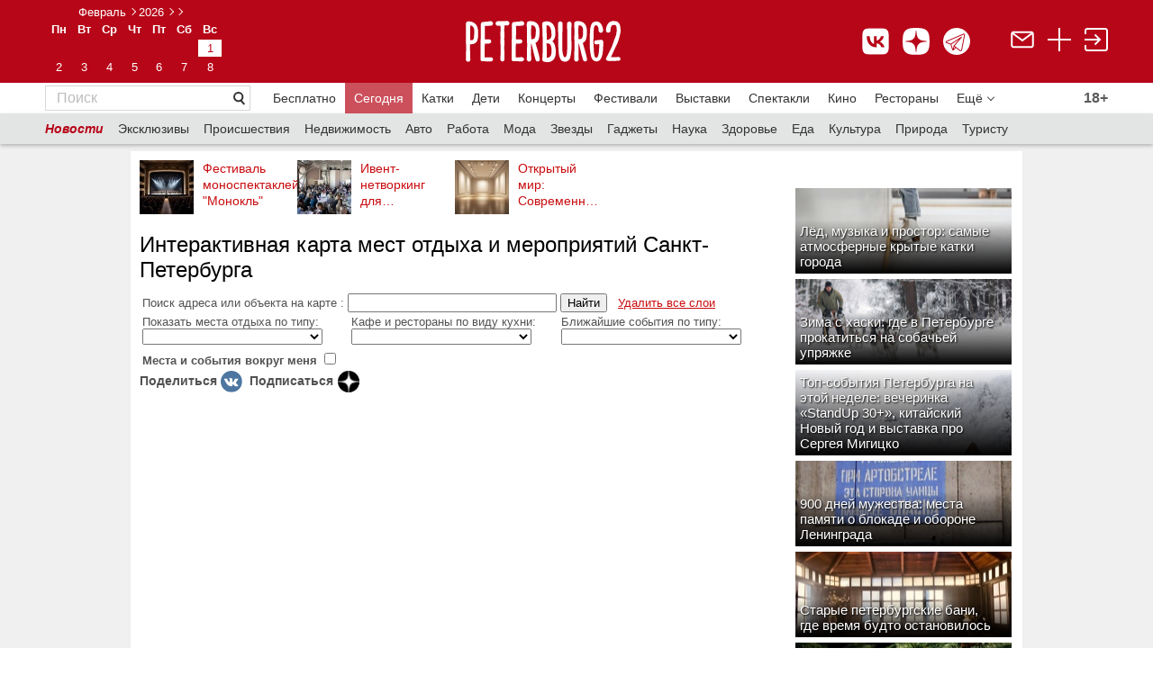

--- FILE ---
content_type: text/html; charset=utf-8
request_url: https://peterburg2.ru/map/?pid=26676
body_size: 36679
content:
<!DOCTYPE HTML>
<html lang="ru">
<head>
    <meta charset="utf-8">
    <meta name="viewport" content="width=device-width, initial-scale=1">
    <meta name="robots" content="noindex, follow"/><link rel="canonical" href="https://peterburg2.ru/map/"/>
    <script>
        var widgetId1 = 3;
    </script>
            <meta http-equiv="Content-Type" content="text/html; charset=utf-8" />
    <meta name="title" content="Pearl Rink на карте Санкт-Петербурга: ул. 2-я Комсомольская, д. 5" />
<meta name="description" content="Поиск мест отдыха в Санкт-Петербурге на интерактивной карте города. Карта метро, места отдыха, достопримечательности СПб." />
<meta name="language" content="ru" />
    <title>Pearl Rink на карте Санкт-Петербурга: ул. 2-я Комсомольская, д. 5</title>
    <link rel="apple-touch-icon" sizes="180x180" href="/apple-touch-icon.png">
    <link rel="icon" type="image/png" sizes="32x32" href="/favicon-32x32.png">
    <link rel="icon" type="image/png" sizes="16x16" href="/favicon-16x16.png">
    <link rel="icon" type="image/svg+xml" href="/favicon.svg"/>
    <link rel="manifest" href="/site.webmanifest">
    <meta name="msapplication-TileColor" content="#da532c">
    <meta name="theme-color" content="#ffffff">
    
    
<meta name="robots" content="noindex, follow"/>

    <link rel="stylesheet" type="text/css" media="screen" href="/css/map.css" />
<link rel="stylesheet" type="text/css" media="screen" href="/css/style.css?x=2.2" />
<link rel="stylesheet" type="text/css" media="screen" href="/css/adaptive_fixes_14014.css?v=2" />
<link rel="stylesheet" type="text/css" media="screen" href="/css/alex/cookiePopup-style.css?v=2" />
<link rel="stylesheet" type="text/css" media="screen" href="/css/alex/common.css?v=2" />
<link rel="stylesheet" type="text/css" media="screen" href="/vendor/sfJqueryReloadedPlugin/css/blitzer/jquery-ui-1.9.2.custom.css" />
<link rel="stylesheet" type="text/css" media="screen" href="/vendor/sfJqueryReloadedPlugin/css/form.styler.css" />
    <script type="text/javascript" src="/vendor/sfJqueryReloadedPlugin/js/jquery-1.8.2.min.js"></script>
<script type="text/javascript" src="/js/common.js?v=2"></script>
<script type="text/javascript" src="/js/swfobject.js"></script>
<script type="text/javascript" src="/js/alex/cookiePopup-js.js"></script>
<script type="text/javascript" src="//api-maps.yandex.ru/1.1/index.xml?key=AHiza0wBAAAAuHWMGwIAD0FnM5KMLR5H-o2K__xOsjE766MAAAAAAAAAAADtuoOEOR9F4N0MfDjiT_Oafrs-8A==&amp;modules=traffic~pmap"></script>
<script type="text/javascript" src="/js/map2.js"></script>
<script type="text/javascript" src="/vendor/sfJqueryReloadedPlugin/js/plugins/jquery-ui-1.9.0.custom.min.js"></script>
<script type="text/javascript" src="/js/jquery.addtocopy.js"></script>



    <script type="text/javascript" src="/js/tiny_box/tinybox.js"></script>
    <script type="text/javascript" src="/js/slideshow.js"></script>
    <link rel="stylesheet" type="text/css" media="screen" href="/js/tiny_box/style.css" />
    <link rel="stylesheet" type="text/css" media="print" href="/css/print.css"/>
    <link href='/css/fira-sans.css' rel='stylesheet' type='text/css'>

        <script type="text/javascript">
        Context.app = "frontend";
    </script>
    <script type="text/javascript">
        P3.uid = null;
                Context.request = {"adaptive_name":"computer","pid":"26676","module":"map","action":"index"};
        //runOnKeys(function () {document.location = '/backend.php/'}, [16, 66]);
        //runOnKeys(function () {var r=prompt("?", '');if(r){document.location = '/'+r;}}, [16, 79]);

    </script>
    <script type="text/javascript" src="https://vk.com/js/api/openapi.js?139" charset="UTF-8"></script>
    <script type="text/javascript" src="https://yandex.st/forgetmenot/forgetmenot.min.js"></script>
    <script type="text/javascript" src="https://vk.com/js/api/share.js?86" charset="UTF-8"></script>
    <script type="text/javascript" src="/js/jquery.scrolltofixed.min.js"></script>
    <script type="text/javascript" src="/js/jquery.unveil.js"></script>
    <script>window.yaContextCb = window.yaContextCb || []</script>
    <script src="https://yandex.ru/ads/system/context.js" async></script>

    <script type="text/javascript">
        VK.init({apiId: 1939569, onlyWidgets: true});
</script>
    
    
        
        <meta name="mailru-verification" content="d8c480d6767b6971"/>
    <link rel="apple-touch-icon" href="/touch-icon-iphone.png">
    <link rel="apple-touch-icon" sizes="152x152" href="/touch-icon-ipad.png">
    <link rel="apple-touch-icon" sizes="180x180" href="/touch-icon-iphone-retina.png">
    <link rel="apple-touch-icon" sizes="167x167" href="/touch-icon-ipad-retina.png">
    <meta name='wmail-verification' content='f3225d154e276b2fa2d408b4400ea905' />
    <meta name="yandex-verification" content="2d02824fd6af1b61" />
    <meta name="pmail-verification" content="829c97c8e4ba122819c597c0b79eec93">
    <meta name="google-site-verification" content="Nh5F5RGLewldOL3zYhdryA5QqBFW6AZBbIrpZR_mSxo" />
    
        <script>
            // map
            // index            
            function recaptchaOnload() {
                if ($('#recaptcha_ordinary').length) {
                    grecaptcha.render('recaptcha_ordinary', { 'sitekey' : '6Lf_hBsUAAAAAP4ORDhPT7DFre3G0aoibiFJOAit' });
                }
                
                if ($('#recaptcha_rating').length) {
                    //recaptcha_rating = grecaptcha.render('recaptcha_rating', { 'sitekey' : '6Lf_hBsUAAAAAP4ORDhPT7DFre3G0aoibiFJOAit' });
                }
            }
        </script>
        <script src="https://www.google.com/recaptcha/api.js?onload=recaptchaOnload&render=explicit" async defer></script>
        

    <link rel="manifest" href="/manifest.json" />
    
    
    <script type="text/javascript" src="/js/chosen.jquery.js"></script>
    <link rel="stylesheet" type="text/css" media="screen" href="/css/chosen.css" />

    <style>

        .child-comment {
            margin: 0 !important;
            border-bottom: none !important;
            padding-left: 25px !important;
            padding-top: 15px !important;

        }

        .place-add {
            padding: 20px 40px;
            background-color: #F2F2F2;
            color: #666666;
            margin: 30px 0px 0px;
        }

        .place-add div.title {
            font-size: 20px;
            font-weight: bold;
        }

        .place-add div.desc {
            font-size: 16px;
        }

        .add-place-button {
            height: 35px;
            width: 150px;
            background-color: #C90C0F;
            color: #fff;
            font-size: 14px;
            display: block;
            text-align: center;
            margin: 0;
            line-height: 35px
        }


        @media (min-width:768px){
            #tinybox #voteForm .voteItem{
                width:49%;
                display: inline-block;
                min-width:295px;
            }

            #tinybox #voteForm .voteItem .voting{
                float: none;
            }
            #tinybox #voteForm .voteItem textarea{
                display:block;
            }
        }

        .ya-button:visited {
            text-decoration: none !important;
            color: #000 !important;
        }

        .social-likes {
            margin-right: 15px !important;
        }

        .ya-button:hover {
            text-decoration: none !important;
        }

        .icon-map {
            display: inline-block;
            margin-top: 15px;
        }

        .icon-map a {
            font-size: 20px;
            color: #B70618 !important;
            border-bottom: 1px #B70618 dashed;
            text-decoration: none;
            vertical-align: top;
        }

        .icon-map a:hover {
            text-decoration: none;
        }

        .icon-map a.active {
            color: #333 !important;
            border-bottom: 0px;
        }

        span.strong, span.b {
            font-weight: bold;
        }

        div.h1 {
            color: #000;
            font-family: "Segoe UI", "Helvetica Neue", "Arial", "sans-serif";
            font-size: 24px;
            font-weight: normal;
            margin: 0 0 12px;
            margin-top: 0px;
            margin-right: 0px;
            margin-bottom: 12px;
            margin-left: 0px;
            padding: 0;
            color: #000;
        }

        div.h4 {
            color: #525252;
            font-family: Arial, sans-serif;
            font-size: 15px;
            font-weight: bold;
            height: 22px;
            line-height: 22px;
        }


        div.h2 {
            font-size: 13px;
            font-weight: bold;
            margin: 0 0 12px;
            padding: 0;
            color: #000;
        }

        div.h3 {
            font-weight: bolder;
            font-size: 13px;
            font-size: 13px;
            font-weight: normal;
            color: #c90c0f;
            margin: 15px 0;
        }

        .button-red-invert {
            display: block;
            border: 1px solid #c90c0f !important;
            text-decoration: none !important;
            padding: 6px 12px;
        }

        .circle_metro {
            width: 6px;
            margin-top: 4px;
            height: 6px;
            -moz-border-radius: 6px;
            -webkit-border-radius: 6px;
            border-radius: 6px;
            font-size:8px;
            border: 1px solid #E77919;
            background-color: #E77919;
            color: #E77919;
            display: inline-block;
            margin-right: 5px;
        }

        .object-address {
            margin-top: 5px;
            color: #666666;
            font-size: 13px;
        }

        .inforamtion_header a { text-decoration: none; }

        .rbtabs ul.subsection_tabs {
            clear: both;
            overflow: hidden;
            margin: 0 0 0.5em 0;
            padding: 0;
            border-bottom: 1px solid #9d9d9d;
            list-style: none;
        }

        .rbtabs ul.subsection_tabs li {
            float: left;
            margin: 0 2px 0 0;
            padding: 0;
        }

        .rbtabs ul.subsection_tabs li a {
            display: block;
            margin: 0;
            padding: 3px 8px 4px 8px;
            font-size: 14px;
            margin-bottom: 1px;
        }

        .rbtabs ul.subsection_tabs li a.active {
            text-decoration: none;
            cursor: default;
            color: #000 !important;
            background-color: transparent !important;
            font-weight: bold;
            text-decoration: none;
            border-bottom: 1px solid #000;
            margin-bottom: -1px;
        }

        .rbtabs {
            clear: both;
            overflow: hidden;
            margin: 17px 0 0 0;
            padding: 0;
        }


        

        .movie-table td {
            vertical-align: top;
            padding: 0px 20px 30px 0px;
        }

        .movie-table td:nth-child(2n+1) { width: 136px; }

        .movie-table td:nth-child(2n) {
            padding-right: 50px;
            width: 160px;
        }



        .movie-table td:last-child { padding-right: 0px !important; }

        .movie-name {
            font-weight: bold;
            margin-bottom: 5px;
            font-size: 16px;
            display: block;
        }

        .genre {
            color: #666666;
            margin-bottom: 5px;
        }

        .movie-rus {
            background-color: #F2F2F2;
            padding: 20px 20px 13px;
            margin-bottom: 50px;
        }


        .movie-date-rus a {
            display: inline-block;
            zoom: 1;
            margin: 0 15px 25px 0;
            width: 120px;
            vertical-align: top;
            font-size: 14px;
        }

        .movie-date-rus a:nth-child(6n) {
            margin-right: 0px;
        }


        .movie-rus h2 {
            font-size: 20px;
            font-family: Segoe UI, Helvetica Neue, Arial, sans-serif;
            font-weight: normal;
        }

        .more-element, .more-list, .more-list-li, .more-js {
            background-color: #FFFFFF;
            color: #777777 !important;
            display: inline-block;
            margin: 0 2px 0 0;
            padding: 5px 8px;
            text-decoration: none;
            border: 1px #BCBCBC solid;
            width: 132px;
        }

        .link-white {
            font-size: 13px;
            background: url(/i/link-pointer-white.png) no-repeat 100% 50%;
            padding: 0px 25px 0px 5px;
            display: inline-block;
            zoom: 1;
            line-height: 25px;
            text-decoration: none;
            background-size: 928px 25px;
            border-left: 1px #CD1B1E solid;
            height: 25px;
        }

        .movie-popular {
            margin-top: 25px;
            font-size: 14px;
        }

        .movie-event { float: left; width: 200px;}
        .movie-event-url { margin-top: 10px; display: block; font-size: 14px; font-weight: bold; }


        .movie-article .article img { padding-right: 10px; padding-bottom: 10px; }
        .movie-article .article { overflow: hidden; margin: 30px 0px; }
        .article__title { font-size: 16px; display: block; }

        .movie-news .news-block__item__buster { display: none !important; }
        .movie-news .news-block__item__about { font-size: 14px; font-weight: normal; }

        .movie-news .news-block__title {
            font-size: 20px !important;
        }

        .cinema ul {
            padding: 0;
            margin-left: 20px;
            list-style-type: square;
        }

        .cinema a {
            color: #666666 !important;
            font-size: 16px;
            display: block;
            padding-bottom: 5px;
            margin-left: 0px;
        }


        .movie-event-date { font-size: 14px; color: #333333; margin-top: 5px; }

        .movie-desc p { text-align: left !important; }

        .movie-ticket img {
            position: relative;
            top: 3px;
        }

        .movie-ticket { margin-top: 5px; }
        .movie-list-none { display: none; }

        .event_place {
            display: block;
            padding-top: 5px;
            font-size: 13px;
        }

        .event_place a {
            color: #666;
            display: inline;
        }

        .event_place a:hover {
            color: #c90c0f;
        }

        .close-calendar-box {
            position: absolute;
            top: 9px;
            right: 9px;
            z-index: 5000;
            background-image: url(/js/tiny_box/images/close.png);
            background-repeat: no-repeat;
            width: 24px;
            height: 24px;
            padding: 0px;
            margin: 0px;
            cursor: pointer;
        }
        .calendar-dates-wrapper {
            display: table;
            width: 100%;
        }
        .add-to-calendar-panel {
            display: inline-table;
            clear: both;
            position: relative;
        }

        .calendar-users-panel {
            display: inline-table;
            float: right;
            margin-top: 0px;
            margin-left: 3px;
            clear: both;
        }

        .add-to-calendar-box {
            height: auto;
            width: 220px;
            z-index: 1000;
            position: absolute;
            left: 0;
            right: 0;
            top: -35px;
            margin: 2em auto;
            padding: 1em;
            box-shadow: rgb(196, 196, 200) 0px 0px 10px 5px;
            background-color: white;
            padding-top: 10px;
            display: none;
        }
        .add-to-calendar-panel .main-button {
            z-index: 1001;
            text-decoration: none;
            cursor: pointer;
            color: #c90c0f;
        }
        .add-to-calendar-box .scroll {
            overflow-y: auto;
            height: auto;
            max-height: 200px;
        }
        .add-to-calendar-box .add-button {
            background-image: url('[data-uri]');
            opacity: 0.4;
            width: 24px;
            height: 24px;
        }

        .add-to-calendar-box .del-button {
            background-image: url('[data-uri]');
            opacity: 1.0;
            width: 24px;
            height: 24px;
        }

        .add-to-calendar-box .button-box {
            padding-right: 5px;
            display: none;
        }
        .add-to-calendar-panel .main-button .count  {

        }

        .add-to-calendar-panel .main-button .icon {
            max-width:            24px;
            max-height:           24px;
            background: url('/i/calendar68.png');
            background-size: 24px;
            background-repeat: no-repeat;
            width: 24px;
            height: 24px;
        }

        .scroll td {
            padding-top: 0px !important;
            padding-bottom: 0px !important;
        }

        .date-url {
            text-decoration: none;
        }

        .date-url:hover {
            text-decoration: underline;
        }

        .s-curb {
            border: 0px !important;
        }

        .bottom-column a {
            font-size: 13px;
            color: #666666;
        }

        .picture-block {
            margin-left: 6px;
            border-spacing: 5px 2px;
        }

        .picture-block a:hover, .footer a:hover {
            color: #e4e4e4;
        }

        .bottom-column a, .news-block__link, .announce__more, .news-block__type {
            text-decoration: none;
            border-bottom: 1px rgba(153, 153, 153, 0.3) solid;
        }

        .bottom-column a:hover, a:hover.news-block__link, a:hover.announce__more, a:hover.news-block__type {
            text-decoration: none;
            border-bottom: 1px rgba(201, 12, 15, 0.3) solid;
            color: rgba(201, 12, 15, 1);
        }


        .clearfix:after {
            content: " ";
            display: block;
            height: 0;
            clear: both;
        }

        .main-announce__text {
            font-family: "Segoe UI", "Helvetica Neue", "Arial", "sans-serif";
            font-size: 14px;
            margin: 0px;
            overflow: hidden;
        }

        .main-announce__badge {
            overflow: hidden;
            padding: 4px 15px 5px 5px;
            width: auto;
        }

        .badge40 {
            max-height: 40px;
            max-width: 260px;
        }

        .badge25 {
            max-height: 40px;
            max-width: 295px;

        }

        .badge50 {
            height: 50px;
            max-height: 50px;
            max-width: 240px;
        }

        .main-announce__badge50 {
            position: absolute;
            left: 0;
            bottom: 0;
            /* IE9, iOS 3.2+ */
            background-image: url([data-uri]);
            background-image: -webkit-gradient(linear, 0% 0%, 0% 100%,color-stop(0, rgba(0, 0, 0, 0)),color-stop(1, rgb(0, 0, 0)));
            /* Android 2.3 */
            background-image: -webkit-linear-gradient(top,rgba(0, 0, 0, 0) 0%,rgb(0, 0, 0) 100%);
            /* IE10+ */
            background-image: linear-gradient(to bottom,rgba(0, 0, 0, 0) 0%,rgb(0, 0, 0) 100%);
            background-image: -ms-linear-gradient(top,rgba(0, 0, 0, 0) 0%,rgb(0, 0, 0) 100%);
            zoom: 1;
            color: #fff;
            overflow: hidden;
            padding: 4px 15px 5px 5px;
            width: 220px;
            max-width: 220px;
        }

        .hide-table-picture {
            display: none;
        }

        .badge50 a {
            vertical-align: bottom;
            display: table-cell;
            height: 50px;
            font-family: Arial, "Helvetica Neue", Helvetica, sans-serif !important;
        }

        .main-announce__sub {
            padding: 0px;
            display: block;
            width: 100%;
            height: 100%;
        }

        .main-announce__text a {
            color: #fff;
            text-decoration: none;
        }

        .perforated-material-header {
            font-family: "Segoe UI", "Helvetica Neue", "Arial", "sans-serif";
        }

        .perforated-material-items .perforated-material-item .hdr a {
            font-size: 13px !important;
            text-decoration: none;
            font-weight: normal;
        }

        .perforated-material-items .perforated-material-item .hdr a:hover {
            text-decoration: underline;
        }

        .perforated-material-items .perforated-material-item {
            margin-bottom: 15px !important;
        }

        .perforated-material-items .perforated-material-item .mi {
            margin-right: 10px !important;
        }

        div.border {
            border-top: 2px #E4E4E4 solid;
            margin: 50px 0px 0px;
            clear: both;
        }

        .ui-icon-triangle-1-s {
            background: url('/i/chosen-sprite.png') 1px -2px no-repeat !important;
        }

        .ui-multiselect-checkboxes label span {
            padding-left: 5px;
        }

        .ui-multiselect-checkboxes {
            background-color: rgb(255, 255, 255);
            width: 250px;
        }

        h1 {
            font-family: "Segoe UI", "Helvetica Neue", "Arial", "sans-serif";
            font-size: 24px;
        }

        .underline, .no-underline {
            text-decoration: none;
        }

        .no-underline:hover {
            text-decoration: none;
        }

        .underline:hover {
            text-decoration: underline;
        }

        .fav-user-place-count-str {
            padding-left: 3px;
        }

        .related-table img, .img-url img {
            border: 1px #e4e4e4 solid;
        }

        .comment-add {
            margin-bottom: 25px;
        }

        .rating-block, .rating-block table {
            border-spacing: 0px;
            width: 100%;
        }

        .next-main-place {
            margin: -10px 0px 10px;
            display: table;
        }

        .table-seances tr:first-child td {
            border-top: 1px solid #E4E4E4;
        }

        .table-seances td {
            padding-top: 20px !important;
            padding-bottom: 20px !important;
        }

        .next-comment {
            text-align: center;
            margin: 15px 0px 25px;
            display: inline-block;
        }

        .hide-comment {
            display: none;
        }

        .related-table {
            display: inline-block;
            overflow: auto;
            overflow-y: hidden;
            max-width: 100%;
            white-space: nowrap;
        }

        .related-content {
            width: 200px !important;
            white-space: normal;
            display: block;
        }

        .subscribe-fast-reg {
            clear: both;
        }

        .subscribe-fast-reg-new {
            clear: both;
        }

        .place-close {
            font-family: Segoe UI, Helvetica Neue, Arial, sans-serif;
            font-size: 24px;
            color: #333333;
            margin: 0px;
            padding: 15px 0px 0px;
            font-weight: normal;
            clear: both;
        }

        #nearest_places a {
            display: inline !important;
        }

        .geo-photos-title {
            font-family: Segoe UI, Helvetica Neue, Arial, sans-serif;
            font-size: 16px;
            color: #333333;
            padding-bottom: 15px;
        }

        .eat-hide, .time-hide {
            display: none;
        }

        .seance-type {
            padding-top: 2px;
        }

        .seance-time div {
            display: inline-block;
            margin-right: 10px;
        }

        .seance-time div span.time {
            font-size: 15px;
            padding-bottom: 5px;
            color: #333333;
        }

        .seance-time div span.time a {
            font-size: 15px;
            padding-bottom: 0px;
            font-size: 15px;
        }

        .seance-time div span {
            display: block;
            font-size: 11px;
            color: #999999;
            text-align: center;
        }

        ul.other-place li {
            color: #c90c0f;
            padding: 0px;
        }

        ul.other-place {
            margin: 0;
            padding: 0px 0px 30px 20px;
        }

        .rating-title {
            float: left;
            color: #666666;
            font-size: 14px;
            padding-right: 20px;         }

        .voteItem{
            padding-top: 10px;
        }


        a.show-more-small {
            background: url("/i/arrow_to_down.png") no-repeat 100% 50%;
            background-size: 8px 8px;
            text-align: left;
            margin-left: 0px;
            padding-left: 0px;
            padding-right: 16px !important;
        }

        .slice-smart-button {
            color: #666666;
            border-bottom: 1px rgba(102, 102, 102, 0.3) dashed;
            text-decoration: none;
            font-size: 13px;
        }

        .slice-smart-button:hover {
            color: #c90c0f;
            border-bottom: 1px rgba(201, 12, 15, 0.3) dashed;
            text-decoration: none;
        }

        .topmenu a:first-child {
            font-size: 20px;
            color: #333333;
            border-bottom: 1px #333333 solid;
            margin-right: 25px;
        }

        .topmenu a {
            font-family: Segoe UI, Helvetica Neue, Arial, sans-serif;
            font-size: 16px;
            margin-right: 20px;
            text-decoration: none;
        }

        
        .topmenu a:hover {
            text-decoration: none;
        }

        .topmenu {
            margin: 30px 0px 20px;
        }

        .event_users_container {
            width: 200px;
            left: 0;
            right: 0;
            position: absolute;
            top: 1px;
            background-color: rgb(255, 255, 255);
            padding: 10px 12px;
            z-index: 9999;
            border: 1px #FAFAFA solid;
            display: none;
            margin: 0 auto;
            -webkit-box-shadow: 2px 2px 5px 0px rgba(0,0,0,0.5);
            -moz-box-shadow: 2px 2px 5px 0px rgba(0,0,0,0.5);
            box-shadow: 2px 2px 5px 0px rgba(0,0,0,0.5);
        }

        .showContact {
            font-size: 13px !important;
            border-bottom: 1px rgba(102, 102, 102, 0.3) dashed;
            color: #666 !important;
        }


        .showContact:hover {
            color: #c90c0f;
            border-bottom: 1px rgba(201, 12, 15, 0.3) dashed;
        }

        span.contact a {
            font-weight: normal !important;
            font-size: 15px;
            color: #333333;
        }

        .place-table td:first-child {
            font-size: 14px;
            color: #999;
            word-break: normal !important;
            padding-right: 15px;
        }

        .place-table td:nth-child(2) {
            padding-bottom: 8px;
        }

        ul.list-red li:nth-child(odd) {
            padding-right: 20px;
        }

        .place-table table td {
            padding-bottom: 0px !important;
        }

        .place-table tr {
            vertical-align: top;
        }

        .place-table {
            font-size: 15px;
            color: #333333;
        }

        .place-table table {
            border-spacing: 0px;
        }


        .place-table .search-map {
            margin-right: 12px;
            font-size: 13px;
        }

        .banner_page {
            padding-top: 20px;
            display: block;
        }

        .banner_page:empty {
            padding-top: 0px;
        }

        .event-type a {
            color: #666666;
        }

        .event-type div table a {
            font-family: "Segoe UI", "Helvetica Neue", "Arial", "sans-serif";
            font-size: 12px;
            color: #B70618;
        }

        .event-type a {
            text-decoration: none;
            border-bottom: 1px rgba(102, 102, 102, 0.3) solid;
        }

        .event-type div table td {
            vertical-align: top;
        }

        .no-result {
            text-align: center;
            padding: 40px 0px;
            font-family: Segoe UI, Helvetica Neue, Arial, sans-serif;
            font-size: 20px;
            color: #666666;
        }

        .shadow {
            -webkit-box-shadow: 2px 1px 3px rgba(0,0,0,0.3);
            -moz-box-shadow: 2px 1px 3px rgba(0,0,0,0.3);
            box-shadow: 2px 1px 3px rgba(0,0,0,0.3);
        }

        .kassir-button {
            text-decoration: none;
            width: 135px !important;
            height: auto !important;
            background-size: 947px 35px !important;
            padding: 6px 8px 6px 5px !important;
            background-position: 0px 0px !important;
            margin-top: 0px !important;
            margin-left: 0px !important;
            display: inline-block !important;
            text-align: center;

            -webkit-box-shadow: 2px 1px 3px rgba(0,0,0,0.3);
            -moz-box-shadow: 2px 1px 3px rgba(0,0,0,0.3);
            box-shadow: 2px 1px 3px rgba(0,0,0,0.3);

            margin-bottom: 11px;
        }

        .tag-active {
            border-right: 1px #B70618 solid;
            background: url('/i/tag-active.png') no-repeat;
            color: #fff;
        }

        .tag {
            border-right: 1px #D7D7D7 solid;
            background: url('/i/tag.png') no-repeat;
            color: #666666;
        }

        .tag-active, .tag {
            font-size: 12px;
            padding: 2px 10px 10px 12px;
            text-decoration: none;
            height: 8px;
            display: inline-block !important;
            margin-right: 10px !important;
            margin-bottom: 10px !important;
            white-space: nowrap;
        }

        .tag:hover, .tag-active:hover {
            text-decoration: none;
        }

        .tags {
            margin: 15px 0px 15px;
        }

        .event_map_header {
            height: 55px;
        }

        .event_map_header a {
            text-decoration: none;
        }

        .event_image_map {
            float: left;
            padding-right: 5px;
            width: 50px;
            height: 50px;
        }

        .date_str {
            display: block;
            font-size: 13px;
            color: #999;
            font-family: Segoe UI, Helvetica Neue, Arial, sans-serif;
            padding-bottom: 5px;
        }

        .show-schedule, .next-events, .next-future-events {
            font-size: 13px;
            color: #666;
            border-bottom: 1px rgba(102, 102, 102, 0.3) dashed;
            cursor: pointer;
        }

        .show-schedule:hover, .next-events:hover, .next-future-events:hover {
            color: #c90c0f;
            border-bottom: 1px rgba(201, 12, 15, 0.3) dashed;
            text-decoration: none;
        }

        .other-events td { vertical-align: top; padding-bottom: 4px; }
        .other-events td a {
            text-decoration: none;
        }

        .other-events td a:hover {
            text-decoration: underline;
        }

        .next-other-events {
            display: none;
        }

        .count-views {
            display: inline-block;
            margin-top: 10px;
            vertical-align: top;
            -webkit-border-radius: 3px;
            -moz-border-radius: 3px;
            border-radius: 3px;
            border: 1px #e4e4e4 solid;
            padding-right: 4px;
            padding-left: 1px;
            margin-left: 12px;
        }

        .count-views span {
            font-size: 13px;
            color: #666;
            font-family: Segoe UI, Helvetica Neue, Arial, sans-serif;
        }

        #fly_login, #voteForm, #complaintForm {
            width: 105px;
            border: 1px solid #D1D1D1;
            z-index: 1450;
            padding-top: 10px;
            padding-bottom: 10px;
            text-align: left;
            padding-left: 23px;
            line-height: 18px;
            display: none;
            /*margin-top: 7px;*/
            background-color: #fff;
        }

        #tinycontent .header__calendar__layout {
            padding-bottom: 10px;
        }

        #tinycontent .header__calendar a,  #tinycontent .whiteb {
            color: #B70618 !important;
        }

        .calendar-popup .header__calendar__arrow_previous {
            background: url(/i/arrow-left.png) no-repeat 0 50%;
            display: block !important;
        }

        .calendar-popup .header__calendar__arrow_next {
            background: url(/i/arrow-right.png) no-repeat 0 50%;
            display: block !important;
        }

        .tiny-login, .tiny-gallery {
            background: none !important;
            border: 0 !important;
        }

        .tiny-gallery #tinycontent {
            background: none !important;
        }

        .tiny-login #closex, .tiny-cal #closex, .tiny-gallery #closex {
            display: none !important;
        }

        #voteForm, #complaintForm {
            padding: 20px;
            width: 300px;
        }

        .title-fly-login {
            font-family: "Segoe UI", "Helvetica Neue", "Arial", "sans-serif";
            font-size: 16px;
        }

        .url-rating {
            display: inline-block;
            margin-top: 10px;
            text-decoration: none;
        }



        .url-border, .hide-link {
            border-bottom: 1px rgba(102, 102, 102, 0.3) dashed;
            color: #666;
            text-decoration: none !important;
        }

        .url-border:hover, .hide-link:hover {
            color: #c90c0f !important;
            border-bottom: 1px rgba(201, 12, 15, 0.3) dashed;
            text-decoration: none;
        }

        .url-border-red {
            border-bottom: 1px rgba(201, 12, 15, 0.3) dashed;
            color: #c90c0f;
            text-decoration: none;
        }

        .url-border-red:hover {
            color: #c90c0f;
            border-bottom: 1px rgba(201, 12, 15, 0.3) dashed;
            text-decoration: none;
        }

        .url-border-solid {
            border-bottom-style: solid;
        }

        .url-border-solid:hover {
            border-bottom-style: solid;
        }

        .url-rating:hover {
            text-decoration: none;
        }

        .news-block__title {
            font-family: "Segoe UI", "Helvetica Neue", "Arial", "sans-serif";
            font-size: 18px !important;
            margin: 0 10px 0 0 !important;
        }

        .title-content {
            font-family: "Segoe UI", "Helvetica Neue", "Arial", "sans-serif";
            font-size: 16px;
            margin: 0 10px 0 0;
        }

        .count-rating a {
            color: #999;
        }


        #find_place {
            z-index: 999;
            display: none;
            border: 0px solid blue;
            height: auto;
            clear: both;
            position: absolute;
            width: 270px;
        }

        .for_list4 {overflow:hidden; right:0px; position:absolute; z-index:1450;  margin-top:20px;  padding:3px; cursor:hand;}

        #login_menu_block { width: 117px; z-index:1450; padding-bottom:10px; text-align:left; padding-left:23px;  padding-right:20px; margin-right:10px; line-height:20px; display:none; margin-top:7px;  background-color:#fff;}
    </style>

            <style>
            .ratings-and-comments { width: 100%; }

            .counter_td a { border: 0px !important; }

            .fav-container { clear: both; }

            .layout__leftfull .nav__b { padding: 10px 0px; }

            .layout__right { float: right; }

            .header { background-repeat: repeat !important; height: 105px !important; }
            .header__logo { display: inline-block; padding: 5px 40px 0 0 !important; }
            .header__calendar {
                text-align: center !important;
                position: relative !important;
                top: 10px !important;
                right: 0px !important;
                display: inline-block;
                padding-right: 40px;
            }
            .header__calendar__layout {
                margin: 0px !important;
            }



            #logo { width: 243px !important; }

            a.button8 {
                display: inline-block;
                color: white;
                text-decoration: none;
                user-select: none;
                padding: .3em 1em;
                outline: none;
                border: 1px solid;
                border-radius: 1px;
                transition: 0.2s;
            }
            a.button8:hover { background: rgba(255,255,255,.2); text-decoration: none; }
            a.button8:active { background: white; }

            .for_right4 {padding: 13px 1px 0px 0px; text-align:right; color:#fff;}
            #login_menu {display:block; border:1px solid #a70b00; float:right; cursor:pointer; left: 40px;}
            #login_menu_r  {display:none; border:1px solid #D1D1D1; float:right; cursor:pointer; background-color:#fff; left: 40px;}
            .block_for_pic4 {display:block; float:left; margin-top:2px; font-size:12px;}
            #login_menu_block a{color:#a70b00; text-decoration:none !important;}

            ul.menu-second {
                list-style: none;
                padding: 0 0 0 3px;
                margin: 0;
                background: #E3E4E4;
                height: 30px;
                width: 960px;
                text-align: left;
                position: relative;
                display: inline-block;
                -webkit-box-shadow: 0px 1px 0px 0px rgba(50, 50, 50, 0);
                -moz-box-shadow:    0px 1px 0px 0px rgba(50, 50, 50, 0);
                box-shadow:         0px 1px 0px 0px rgba(50, 50, 50, 0);
            }

            div.div-menu-second {
                -webkit-box-shadow: 0px 1px 5px 0px rgba(50, 50, 50, 0.5);
                -moz-box-shadow:    0px 1px 5px 0px rgba(50, 50, 50, 0.5);
                box-shadow:         0px 1px 5px 0px rgba(50, 50, 50, 0.5);
            }


            .menu-second a {
                color: #333333;
                text-decoration: none;
                font-size: 14px;
                font-family: "Segoe UI", "Helvetica Neue", "Arial", "sans-serif";
                display: inline-block;
                zoom: 1;
                padding: 6px 0px;
                font-weight: normal;
            }

            .menu-second a:hover {
                color: #333333;
            }

            .menu a {
                padding: 8px 0px;
                font-size: 15px;
                font-weight: normal;
            }

            .menu li:first-child a {
                padding: 8px 4px;
            }

            .menu-second li:first-child a {
                padding: 6px 4px;
            }

            .menu a:hover {
                color: #fff
            }

            .menu li {
                padding-right: 20px;
            }

            .menu-second li {
                padding-right: 13px;
            }

            .menu li:first-child {
                padding-right: 7px;
            }

            .menu-second li:first-child {
                padding-right: 13px;
            }

            .menu-second li:nth-child(2) {
                padding-right: 24px;
            }

            .menu-second li:last-child {
                padding-right: 0px;
            }

            .menu-second li {
                display: inline-block;
                zoom: 1;
            }



            .nav__events {
                display: none !important;
            }

            .news-block__item__buster {
                background: url(/i/paragraph_u123.png) no-repeat;
                padding-left: 10px;
                padding-top: 1px;
                color: #333333;
                font-family: "Segoe UI", "Helvetica Neue", "Arial", "sans-serif";
                text-transform: none !important;
                display: inline !important;
                width: auto;
            }

            .wrapper {
                width: 990px !important;
            }

            .index-left {
                width: 700px !important;
                padding: 20px 0 38px !important;
            }

            .index-center {
                width: 700px !important;
                padding: 0px 0 38px !important;
            }

            .news-block__item__about {
                color: #B70618 !important;
            }

            .sidebar { display: none !important; }

            .announce-wrapper { top: 10px !important; }

            .header a:hover {
                color: #e4e4e4;
            }

            .nav {
                margin-top: 2px;
                padding-left: 10px;
            }



            .next-table-picture {
                display: inline-block;
                font-size: 14px;
                margin-top: 10px;
                padding-right: 10px;
            }

            .layout {
                text-align: left;
            }

            .hdr {
                font-weight: normal !important;
            }

            .header__calendar a, .month-selector, .header__calendar__layout td {
                font-family: "Arial", "sans-serif" !important;
            }

            .header__calendar a {
                text-decoration: none !important;
                line-height: 15px;
            }

            body, .top {
                font-family: Arial, sans-serif;
            }

            #tinymask {
                background: #000 !important;
            }






            .news-block__heading a {
                font-size: 13px !important;
                color: #999999;
                line-height: 23px;
            }

            .news-block__item__about {
                font-family: "Arial", "sans-serif" !important;
            }

            .spectacle, .index-movie {
                margin-right: 10px !important;
            }

            .photos-block__item a {
                text-transform: none;
                font-size: 14px !important;
            }

            .buster-wrapper {
                margin-top: 10px;
                margin-bottom: 10px !important;
            }





            a.news-block__item__buster {
                font-size: 12px !important;
            }
            a:hover.news-block__item__buster {
                text-decoration: none;
            }



            .right-b {
                margin: 0px !important;
            }

            a:hover {
                text-decoration: underline;
            }

            .footer a {
                text-decoration: none;
                border-bottom: 1px rgba(255, 255, 255, 0.3) solid;
            }



            .search-around-table {
                margin: 0px !important;
            }


            .calendar__table tr {
                display: none;
            }


            .calendar__table tr:nth-child(1)
            {
                display: table-row !important;
            }

            .calendar__table tr:nth-child(2)
            {
                display: table-row !important;
            }

            .calendar__table tr:nth-child(3)
            {
                display: table-row !important;
            }


            .calendar-popup tr {
                display: table-row;
            }

            .index-right {
                padding-top: 12px;
            }

            .index-left {
                padding-top: 0px !important;
            }

            .button-pointer {
                font-family: "Arial", "sans-serif";
            }

            .button-pointer:hover {
                text-decoration: none !important;
                color: #fff !important;
            }

            .gallery__small_current {
                display: block;
                -webkit-box-shadow: 2px 1px 3px rgba(0,0,0,0.21);
                -moz-box-shadow: 2px 1px 3px rgba(0,0,0,0.21);
                box-shadow: 2px 1px 3px rgba(0,0,0,0.21);
            }
            .gallery__small_current {
                -ms-filter: "progid:DXImageTransform.Microsoft.Alpha(Opacity=100)";
                filter: alpha(opacity=100);
                -moz-opacity: 1;
                opacity: 1;
            }

        </style>
    
    <script>
        function OpenLogin() {
            $('#login_menu').toggle();
            $('#login_menu_r').toggle();
        }

        function OpenAdd() {
            $('#add_menu').toggle();
            $('#add_menu_r').toggle();
        }
    </script>


    <style type="text/css">
        #ctrlcopy {
            color:transparent;
            height:1px;
            overflow:hidden;
            position:absolute;
            width:1px;
        }

        @media screen and (max-device-width: 480px) {
            body{
                -webkit-text-size-adjust: none;
            }
        }
    </style>
    <!-- Yandex.Metrika counter -->
<script type="text/javascript" >
   (function(m,e,t,r,i,k,a){m[i]=m[i]||function(){(m[i].a=m[i].a||[]).push(arguments)};
   m[i].l=1*new Date();k=e.createElement(t),a=e.getElementsByTagName(t)[0],k.async=1,k.src=r,a.parentNode.insertBefore(k,a)})
   (window, document, "script", "https://mc.yandex.ru/metrika/tag.js", "ym");

   ym(1161067, "init", {
        clickmap:false,
        trackLinks:true,
        accurateTrackBounce:true,
        webvisor:false,
        params: window.yaParams,
        trackHash:true,
        ecommerce:"dataLayer"
   });
</script>
<noscript><div><img src="https://mc.yandex.ru/watch/1161067" style="position:absolute; left:-9999px;" alt="" /></div></noscript>
<!-- /Yandex.Metrika counter -->

<script type="text/javascript"><!--
new Image().src = "//counter.yadro.ru/hit?r"+
escape(document.referrer)+((typeof(screen)=="undefined")?"":
";s"+screen.width+"*"+screen.height+"*"+(screen.colorDepth?
screen.colorDepth:screen.pixelDepth))+";u"+escape(document.URL)+
";"+Math.random();//--></script>

<script type="application/ld+json">
{
  "@context": "https://schema.org",
  "@type": "WebSite",
  "@id": "https://peterburg2.ru/#website",
  "url": "https://peterburg2.ru/",
  "name": "Peterburg2.ru",
  "publisher": {"@id": "https://peterburg2.ru/#publisher"}
}
</script>

</head>
<body>





<link rel="stylesheet" type="text/css" media="screen" href="/css/alex25/css/header2019.css"/>
<link rel="stylesheet" type="text/css" media="screen" href="/css/alex25/css/header2019-tablet.css"/>
<link rel="stylesheet" type="text/css" media="screen" href="/css/alex25/css/header2019-xs.css"/>
<link rel="stylesheet" type="text/css" media="screen" href="/css/alex25/css/select2.min.css"/>

<script type="text/javascript" src="/js/alex/select2.min.js"></script>

<style>
		.rl__logo {
		height: 66px;
	}
	@media (max-width: 992px) {
		.rl__logo {
			height: 45px;
		}
	}
	@media (max-width: 767px) {
		.rl__logo {        
			height: 27px;
		}
	}	
</style>

<script type="text/javascript">
	function checkViadukSelect(e)
	{
		var form = $(e).closest('form');
		var place_type_select = form.find('select[name=place_type_id]');
		var type_select = form.find('select[name=type_id]');
		var selected_type = type_select.find('option:selected').val();
		var time_select = form.find('select[name=time]');

		if (selected_type == 'kino' || selected_type == 'theatre')
		{
			if (place_type_select.size() > 0)
			{
				place_type_select.attr('disabled', 'disabled');
				time_select.find('option:first').hide();
			}
		}
		else
		{
			if (place_type_select.size() > 0)
			{
				place_type_select.removeAttr('disabled');
				time_select.find('option:first').show();
			}
		}
	}
</script>

<script type="text/javascript">
	$(document).ready(function () {
		checkViadukSelect($('#event_type').find('option:selected'));
	});
</script>

<header class="h19">
	<div class="h19__red-line rl">
		<div class="h19__container rl__container">
			<button class="rl__menu-btn" OnClick="hide_adaptive(2); $('#open_adaptive_menu_add').toggle();"></button>
			<div id="h_cal" class="rl__calendar calendar">

        <p class="calendar__header">
                        <span class="calendar__header-month" onClick="return P3.HCal.loadNowMonth();">
                <span>Февраль</span>
                <span>2026</span>
            </span>
                    </p>



    <table class="calendar__table"><tr class="week-top"><th>Пн</th><th>Вт</th><th>Ср</th><th>Чт</th><th>Пт</th><th class="weekend">Сб</th><th class="weekend">Вс</th></tr><tr class="week-row-0"><td>&nbsp;</td><td>&nbsp;</td><td>&nbsp;</td><td>&nbsp;</td><td>&nbsp;</td><td>&nbsp;</td><td class="calendar__active weekend"><a href="/events/2026/02/01/">1</a></td></tr><tr class="week-row-1"><td><a href="/events/2026/02/02/">2</a></td><td><a href="/events/2026/02/03/">3</a></td><td><a href="/events/2026/02/04/">4</a></td><td><a href="/events/2026/02/05/">5</a></td><td><a href="/events/2026/02/06/">6</a></td><td class="weekend"><a href="/events/2026/02/07/">7</a></td><td class="weekend"><a href="/events/2026/02/08/">8</a></td></tr><tr class="week-row-2"><td><a href="/events/2026/02/09/">9</a></td><td><a href="/events/2026/02/10/">10</a></td><td><a href="/events/2026/02/11/">11</a></td><td><a href="/events/2026/02/12/">12</a></td><td><a href="/events/2026/02/13/">13</a></td><td class="weekend"><a href="/events/2026/02/14/">14</a></td><td class="weekend"><a href="/events/2026/02/15/">15</a></td></tr><tr class="week-row-3"><td><a href="/events/2026/02/16/">16</a></td><td><a href="/events/2026/02/17/">17</a></td><td><a href="/events/2026/02/18/">18</a></td><td><a href="/events/2026/02/19/">19</a></td><td><a href="/events/2026/02/20/">20</a></td><td class="weekend"><a href="/events/2026/02/21/">21</a></td><td class="weekend"><a href="/events/2026/02/22/">22</a></td></tr><tr class="week-row-4"><td><a href="/events/2026/02/23/">23</a></td><td><a href="/events/2026/02/24/">24</a></td><td><a href="/events/2026/02/25/">25</a></td><td><a href="/events/2026/02/26/">26</a></td><td><a href="/events/2026/02/27/">27</a></td><td class="weekend"><a href="/events/2026/02/28/">28</a></td><td class="weekend calendar-next-month"><a href="/events/2026/03/01/">1</a></td></tr><tr class="week-row-5"><td class="calendar-next-month"><a href="/events/2026/03/02/">2</a></td><td class="calendar-next-month"><a href="/events/2026/03/03/">3</a></td><td class="calendar-next-month"><a href="/events/2026/03/04/">4</a></td><td class="calendar-next-month"><a href="/events/2026/03/05/">5</a></td><td class="calendar-next-month"><a href="/events/2026/03/06/">6</a></td><td class="weekend calendar-next-month"><a href="/events/2026/03/07/">7</a></td><td class="weekend calendar-next-month"><a href="/events/2026/03/08/">8</a></td></tr></table>
</div>
			<script type="text/javascript">
				P3.HCal.initCalendar();
			</script>
			<a href="/" class="rl__logo-wrp">
				<img width="185" height="66" title="Петербург2.ру (Peterburg2.ru) - афиша СПб, куда пойти в Питере и новости Санкт-Петербурга" alt="Петербург2.ру (Peterburg2.ru) - афиша СПб, куда пойти в Питере и новости Санкт-Петербурга" src="/img/logo_2021.svg" class="rl__logo">
			</a>

			
			<div class="rl__btns-wrp">

                <a rel="nofollow" target="_blank" href="https://vk.com/peterburg2" class="rl__btn">
                    <img class="menu-gray__icon" src="/img/icons/vk-logo.svg" width="30" height="30" alt="Вконтакте">
                </a>
                <a rel="nofollow" target="_blank" href="https://dzen.ru/peterburg2" class="rl__btn">
                    <img class="menu-gray__icon" src="/img/icons/dzen-logo.svg" width="30" height="30" alt="Дзен">
                </a>
                <a rel="nofollow" target="_blank" href="https://t.me/peterburg2ru" class="rl__btn">
                    <img class="menu-gray__icon" src="/img/icons/tg-logo.svg" width="30" height="30" alt="Telegram">
                </a>

                <a href="#" class="rl__btn rl__btn--calendar" OnClick="hide_adaptive(1); $('#open_adaptive_calendar').toggle();">
                    <i title="Календарь"></i>
                </a>

                <a href="/subscribe/" class="rl__btn rl__btn--mail" id="header_btn_subscr">
                    <i title="Подписаться"></i>
                </a>

                                <a href="https://peterburg2.ru/search" class="rl__btn rl__btn--search" id="header_btn_search" >
                    <i title="Поиск"></i>
                </a>
                
                <div class="rl__btn rl__btn--plus">
                    <i title="Добавить"></i>
                    <div class="rl__add-popup ap">
                        <p class="ap__header">Добавить на сайт</p>
                        <div class="ap__menu">
                            <a href="/events/add/" class="ap__menu-item ap__menu-item--event"><i></i>Событие</a>
                            <a href="/place/add/" class="ap__menu-item ap__menu-item--place"><i></i>Место</a>
                            <a href="/ratings/add/" class="ap__menu-item ap__menu-item--review"><i></i>Отзыв</a>
                            <a href="/s/" class="ap__menu-item ap__menu-item--news"><i></i>Новость, жалобу</a>
                        </div>
                    </div>
                </div>

				                    <button class="rl__btn rl__btn--login" id="header_btn_enter" aria-label="Вход в личный кабинет">
                        <i title="Вход"></i>
                    </button>
				
			</div>
		</div>
	</div>

    <div class="h19__white-line">
        <div class="bl">
		    <div class="h19__container bl__container">
			<div class="bl__part">
				<div class="bl__search-wrp">
					<form action="/search" class="bl__search-form">
						<input type="text" class="bl__search-input" placeholder="Поиск" name="q" 
							data-no-result="По данному запросу ничего не найдено.">
						<button class="bl__search-btn"></button>
					</form>
					<div class="bl__search-popup sp" style="display: none;">
						<div class="sp__search-result" style="display: none;">
						</div>

						<div class="sp__header">
    <p class="sp__header-link sp__header-link--tab" data-target="spFindPlace">Выбрать Место</p>
    <p class="sp__header-link sp__header-link--tab" data-target="spFindEvent">Найти Событие</p>
    <a href="#" class="sp__header-link" onClick="return $('#search_around_me').click();">Поиск на карте</a>
</div>
<form id="spFindPlace" class="sp__tab-content" method="get" action="/place/formredirect">
    <div class="sp__select-line">
        <p class="sp__select-header">Тип</p>
                <select class="sp__select-select select2-select" name="place_type_id">
            <option value="0">Любой</option>
                            <option value="350">Администрации р-нов</option>
                            <option value="363">Креативные art заведения</option>
                            <option value="359">Парки аттракционов, детские развлекательные центры</option>
                            <option value="400">Клубы воздухоплавания</option>
                            <option value="58">Базы, пансионаты, центры загородного отдыха</option>
                            <option value="67">Сауны и бани</option>
                            <option value="73">Бары</option>
                            <option value="401">Бассейны и школы плавания</option>
                            <option value="360">Читальные залы и библиотеки</option>
                            <option value="51">Места, где играть в бильярд</option>
                            <option value="52">Боулинг</option>
                            <option value="357">Магазины, бутики, шоу-румы одежды</option>
                            <option value="366">Верёвочные городки и парки</option>
                            <option value="384">Водопады и гейзеры</option>
                            <option value="171">Комплексы и залы для выставок</option>
                            <option value="405">Горы, скалы и высоты</option>
                            <option value="70">Отели Гостиницы</option>
                            <option value="404">Дворцы</option>
                            <option value="382">Дворы-колодцы, подъезды</option>
                            <option value="370">Лагеря для отдыха и развития детей</option>
                            <option value="173">Прочие места отдыха и развлечений</option>
                            <option value="380">Заброшки - здания, лагеря, отели и заводы</option>
                            <option value="387">Ветеринарные клиники, питомники, зоогостиницы</option>
                            <option value="418">Залы для выступлений, аренда залов для выступлений</option>
                            <option value="416">Залы для переговоров, аренда залов для переговоров</option>
                            <option value="409">Залы и помещения для вечеринок, аренда залов и помещений для вечеринок</option>
                            <option value="407">Залы и помещения для мероприятий, аренда залов и помещений для мероприятий</option>
                            <option value="410">Залы и помещения для праздников, аренда залов и помещений для праздников</option>
                            <option value="411">Залы и помещения для празднования дня рождения, аренда залов и помещений для празднования дня рождения</option>
                            <option value="414">Залы и помещения для проведения корпоративов, аренда залов и помещений для проведения корпоративов</option>
                            <option value="413">Залы и помещения для проведения семинаров, аренда залов и помещений для проведения семинаров</option>
                            <option value="408">Залы и помещения для тренингов, аренда залов и помещений для тренингов</option>
                            <option value="415">Залы со сценой, аренда залов со сценой</option>
                            <option value="371">Контактные зоопарки и парки с животными</option>
                            <option value="388">Туристические инфоцентры</option>
                            <option value="372">Студии йоги</option>
                            <option value="167">Караоке клубы и бары</option>
                            <option value="69">Картинг центры</option>
                            <option value="336">Ледовые катки и горки</option>
                            <option value="1">Рестораны, бары, кафе</option>
                            <option value="367">Квесты в реальности для детей и взрослых</option>
                            <option value="369">Площадки для игры в кёрлинг</option>
                            <option value="55">Киноцентры и кинотеатры</option>
                            <option value="398">Могилы и некрополи</option>
                            <option value="394">Водное поло. байдарки, яхтинг, парусные клубы</option>
                            <option value="361">Коворкинг центры</option>
                            <option value="412">Конференц-залы и помещения для проведения конференций, аренда конференц-залов и помещений для проведения конференций</option>
                            <option value="381">Конные прогулки на лошадях</option>
                            <option value="403">Крепости и замки</option>
                            <option value="420">Лофты для вечеринок, аренда лофтов для вечеринок</option>
                            <option value="421">Лофты для дней рождения, аренда лофта для дней рождения</option>
                            <option value="422">Лофты для праздников, аренда лофта для праздников</option>
                            <option value="419">Лофты для свадьбы, аренда лофтов для свадьбы</option>
                            <option value="358">Магазины одежды и продуктов питания</option>
                            <option value="377">Маяки и форты</option>
                            <option value="386">Мед клиники и поликлиники</option>
                            <option value="74">Детские места отдыха</option>
                            <option value="390">Разводный, вантовые, исторические мосты</option>
                            <option value="169">Музеи</option>
                            <option value="374">Государственные музеи-заповедники (ГМЗ)</option>
                            <option value="383">Креативные и прикольные дома</option>
                            <option value="50">Ночные бары и клубы</option>
                            <option value="376">Пляжи, реки и озера</option>
                            <option value="379">Памятники и скульптуры</option>
                            <option value="172">Парки, сады и скверы, лесопарки и леса</option>
                            <option value="61">Пейнтбол и Лазертаг</option>
                            <option value="378">Катакомбы и подземные гроты</option>
                            <option value="391">Площади</option>
                            <option value="417">Площадки для мастер-классов, аренда площадкок для мастер-классов</option>
                            <option value="392">Помещения и конференц залы для событий, конференций, тренингов</option>
                            <option value="57">Залы для концертов</option>
                            <option value="397">Пристани, причалы, порты, стоянки</option>
                            <option value="395">Приюты и фонды помощи</option>
                            <option value="393">Прокат спортивного инвентаря</option>
                            <option value="385">Студии красоты и парикмахерские</option>
                            <option value="368">Открытые видовые крыши и площадки</option>
                            <option value="399">Комплексы, арены, стадионы</option>
                            <option value="64">Мужской и женский стриптиз</option>
                            <option value="406">Залы и помещения для онлайн-мероприятий, аренда залов и помещений для онлайн-мероприятий</option>
                            <option value="373">Школы танцев</option>
                            <option value="365">Гипер и супермаркеты</option>
                            <option value="168">ДК и театры</option>
                            <option value="389">Экскурсионные теплоходы по Неве, Лагоде и Финскому Заливу</option>
                            <option value="54">Торгово-развлекательные центры, комплексы и торговые центры, бизнес центры</option>
                            <option value="375">Университеты, институты, академии, колледжи</option>
                            <option value="53">Фитнес центры, спортивные клубы и оздоровительные центры</option>
                            <option value="396">Пространства для фотосессий и фотосъемки</option>
                            <option value="362">Соборы, храмы и церкви</option>
                    </select>
    </div>
    <div class="sp__select-line">
        <p class="sp__select-header">Район</p>
                <select class="sp__select-select select2-select" name="place_area">
            <option value="0">Любой</option>
                            <option value="20">Адмиралтейский</option>
                            <option value="70">Бокситогорский </option>
                            <option value="19">Василеостровский </option>
                            <option value="71">Волосовский </option>
                            <option value="72">Волховский </option>
                            <option value="73">Всеволожский </option>
                            <option value="18">Выборгский </option>
                            <option value="74">Выборгский </option>
                            <option value="75">Гатчинский </option>
                            <option value="17">Калининский </option>
                            <option value="76">Кингисеппский </option>
                            <option value="77">Киришский</option>
                            <option value="16">Кировский </option>
                            <option value="78">Кировский </option>
                            <option value="15">Колпинский </option>
                            <option value="14">Красногвардейский</option>
                            <option value="13">Красносельский </option>
                            <option value="12">Кронштадтский </option>
                            <option value="11">Курортный</option>
                            <option value="79">Лодейнопольский</option>
                            <option value="80">Ломоносовский </option>
                            <option value="81">Лужский</option>
                            <option value="9">Московский </option>
                            <option value="8">Невский </option>
                            <option value="6">Петроградский </option>
                            <option value="4">Петродворцовый </option>
                            <option value="82">Подпорожский </option>
                            <option value="5">Приморский </option>
                            <option value="83">Приозерский </option>
                            <option value="3">Пушкинский </option>
                            <option value="84">Сланцевский </option>
                            <option value="85">Сосновый Бор</option>
                            <option value="86">Тихвинский </option>
                            <option value="87">Тосненский </option>
                            <option value="2">Фрунзенский</option>
                            <option value="1">Центральный </option>
                    </select>
    </div>
    <div class="sp__select-line">
        <p class="sp__select-header">Метро</p>
                <select class="sp__select-select select2-select" name="place_metro">
            <option value="0">Любое</option>
                            <option value="154">Автово</option>
                            <option value="246">Адмиралтейская</option>
                            <option value="155">Академическая</option>
                            <option value="156">Александра Невского площадь</option>
                            <option value="157">Балтийская</option>
                            <option value="247">Беговая</option>
                            <option value="158">Большевиков проспект</option>
                            <option value="243">Бухарестская</option>
                            <option value="159">Василеостровская</option>
                            <option value="160">Ветеранов проспект</option>
                            <option value="161">Владимирская</option>
                            <option value="211">Волковская</option>
                            <option value="162">Восстания площадь</option>
                            <option value="163">Выборгская</option>
                            <option value="252">Горный институт</option>
                            <option value="164">Горьковская</option>
                            <option value="165">Гостиный двор</option>
                            <option value="166">Гражданский проспект</option>
                            <option value="167">Девяткино</option>
                            <option value="168">Достоевская</option>
                            <option value="250">Дунайская</option>
                            <option value="169">Дыбенко улица</option>
                            <option value="170">Елизаровская</option>
                            <option value="171">Звёздная</option>
                            <option value="215">Звенигородская</option>
                            <option value="248">Зенит (Новокрестовская)</option>
                            <option value="172">Кировский завод</option>
                            <option value="173">Комендантский проспект</option>
                            <option value="174">Крестовский остров</option>
                            <option value="175">Купчино</option>
                            <option value="176">Ладожская</option>
                            <option value="177">Ленина площадь</option>
                            <option value="178">Ленинский проспект</option>
                            <option value="179">Лесная</option>
                            <option value="180">Лиговский проспект</option>
                            <option value="181">Ломоносовская</option>
                            <option value="182">Маяковская</option>
                            <option value="245">Международная</option>
                            <option value="183">Московская</option>
                            <option value="184">Московские ворота</option>
                            <option value="185">Мужества площадь</option>
                            <option value="186">Нарвская</option>
                            <option value="187">Невский проспект</option>
                            <option value="188">Новочеркасская</option>
                            <option value="244">Обводный канал</option>
                            <option value="189">Обухово</option>
                            <option value="190">Озерки</option>
                            <option value="191">Парк Победы</option>
                            <option value="214">Парнас</option>
                            <option value="192">Петроградская</option>
                            <option value="193">Пионерская</option>
                            <option value="194">Политехническая</option>
                            <option value="195">Приморская</option>
                            <option value="196">Пролетарская</option>
                            <option value="197">Просвещения проспект</option>
                            <option value="249">Проспект Славы</option>
                            <option value="253">Путиловская</option>
                            <option value="198">Пушкинская</option>
                            <option value="199">Рыбацкое</option>
                            <option value="200">Садовая</option>
                            <option value="201">Сенная площадь</option>
                            <option value="242">Спасская</option>
                            <option value="202">Спортивная</option>
                            <option value="203">Старая деревня</option>
                            <option value="204">Технологический институт</option>
                            <option value="205">Удельная</option>
                            <option value="206">Фрунзенская</option>
                            <option value="207">Черная речка</option>
                            <option value="208">Чернышевская</option>
                            <option value="209">Чкаловская</option>
                            <option value="251">Шушары (депо Южное)</option>
                            <option value="210">Электросила</option>
                            <option value="254">Юго-Западная</option>
                    </select>
    </div>
    <div class="sp__btn-wrp sp__btn-wrp--right">
        <button class="sp__submit-btn btn btn--red">Найти</button>
    </div>
</form>
<form id="spFindEvent" class="sp__tab-content" method="get" action="/event/formredirect">
    <div class="sp__select-line">
        <p class="sp__select-header">Что</p>
        <select class="sp__select-select select2-select" name="type_id" onChange="checkViadukSelect(this)">
            <option>Всё</option>
		<option value="33" selected="selected">Концерты</option>
		<option value="kino">Фильмы в прокате</option>
		<option value="theatre">Спектакли в театрах</option>
		<option value="369">Автособытия</option>
		<option value="357">Акции</option>
		<option value="365">Бал</option>
		<option value="330">Балет, опера</option>
		<option value="472">Бизнес события</option>
		<option value="49">Благотворительность</option>
		<option value="29">Вечеринки и дискотеки</option>
		<option value="37">Выставки</option>
		<option value="46">День влюбленных</option>
		<option value="363">День снятия блокады</option>
		<option value="358">Детские елки</option>
		<option value="42">Кинопоказы</option>
		<option value="310">Конференции</option>
		<option value="43">Лекции, семинары и тренинги</option>
		<option value="370">Литература</option>
		<option value="177">Мероприятия в ресторанах</option>
		<option value="371">Мероприятия ВОВ</option>
		<option value="176">Областные события</option>
		<option value="367">Общественные акции</option>
		<option value="27">Праздники и мероприятия</option>
		<option value="32">Развлекательные события</option>
		<option value="47">Развлечения для детей</option>
		<option value="373">Реконструкции</option>
		<option value="366">Религия</option>
		<option value="295">Рождество и Новый Год в ресторанах</option>
		<option value="300">События на улице</option>
		<option value="38">Спектакли</option>
		<option value="36">Спортивные события </option>
		<option value="48">Творческие вечера</option>
		<option value="44">Фестивали</option>
		<option value="327">ФК Зенит</option>
		<option value="353">Школьные каникулы</option>
		<option value="374">Экологические события</option>
		<option value="309">Экскурсии</option>
		<option value="359">Ярмарки</option>        </select>
    </div>
    <div class="sp__select-line">
        <p class="sp__select-header">Где</p>
                <select class="sp__select-select select2-select" name="place_type_id">
            <option>Везде</option>
                            <option value="350">Администрации р-нов</option>
                            <option value="363">Креативные art заведения</option>
                            <option value="359">Парки аттракционов, детские развлекательные центры</option>
                            <option value="400">Клубы воздухоплавания</option>
                            <option value="58">Базы, пансионаты, центры загородного отдыха</option>
                            <option value="67">Сауны и бани</option>
                            <option value="73">Бары</option>
                            <option value="401">Бассейны и школы плавания</option>
                            <option value="360">Читальные залы и библиотеки</option>
                            <option value="51">Места, где играть в бильярд</option>
                            <option value="52">Боулинг</option>
                            <option value="357">Магазины, бутики, шоу-румы одежды</option>
                            <option value="366">Верёвочные городки и парки</option>
                            <option value="384">Водопады и гейзеры</option>
                            <option value="171">Комплексы и залы для выставок</option>
                            <option value="405">Горы, скалы и высоты</option>
                            <option value="70">Отели Гостиницы</option>
                            <option value="404">Дворцы</option>
                            <option value="382">Дворы-колодцы, подъезды</option>
                            <option value="370">Лагеря для отдыха и развития детей</option>
                            <option value="173">Прочие места отдыха и развлечений</option>
                            <option value="380">Заброшки - здания, лагеря, отели и заводы</option>
                            <option value="387">Ветеринарные клиники, питомники, зоогостиницы</option>
                            <option value="418">Залы для выступлений, аренда залов для выступлений</option>
                            <option value="416">Залы для переговоров, аренда залов для переговоров</option>
                            <option value="409">Залы и помещения для вечеринок, аренда залов и помещений для вечеринок</option>
                            <option value="407">Залы и помещения для мероприятий, аренда залов и помещений для мероприятий</option>
                            <option value="410">Залы и помещения для праздников, аренда залов и помещений для праздников</option>
                            <option value="411">Залы и помещения для празднования дня рождения, аренда залов и помещений для празднования дня рождения</option>
                            <option value="414">Залы и помещения для проведения корпоративов, аренда залов и помещений для проведения корпоративов</option>
                            <option value="413">Залы и помещения для проведения семинаров, аренда залов и помещений для проведения семинаров</option>
                            <option value="408">Залы и помещения для тренингов, аренда залов и помещений для тренингов</option>
                            <option value="415">Залы со сценой, аренда залов со сценой</option>
                            <option value="371">Контактные зоопарки и парки с животными</option>
                            <option value="388">Туристические инфоцентры</option>
                            <option value="372">Студии йоги</option>
                            <option value="167">Караоке клубы и бары</option>
                            <option value="69">Картинг центры</option>
                            <option value="336">Ледовые катки и горки</option>
                            <option value="1">Рестораны, бары, кафе</option>
                            <option value="367">Квесты в реальности для детей и взрослых</option>
                            <option value="369">Площадки для игры в кёрлинг</option>
                            <option value="55">Киноцентры и кинотеатры</option>
                            <option value="398">Могилы и некрополи</option>
                            <option value="394">Водное поло. байдарки, яхтинг, парусные клубы</option>
                            <option value="361">Коворкинг центры</option>
                            <option value="412">Конференц-залы и помещения для проведения конференций, аренда конференц-залов и помещений для проведения конференций</option>
                            <option value="381">Конные прогулки на лошадях</option>
                            <option value="403">Крепости и замки</option>
                            <option value="420">Лофты для вечеринок, аренда лофтов для вечеринок</option>
                            <option value="421">Лофты для дней рождения, аренда лофта для дней рождения</option>
                            <option value="422">Лофты для праздников, аренда лофта для праздников</option>
                            <option value="419">Лофты для свадьбы, аренда лофтов для свадьбы</option>
                            <option value="358">Магазины одежды и продуктов питания</option>
                            <option value="377">Маяки и форты</option>
                            <option value="386">Мед клиники и поликлиники</option>
                            <option value="74">Детские места отдыха</option>
                            <option value="390">Разводный, вантовые, исторические мосты</option>
                            <option value="169">Музеи</option>
                            <option value="374">Государственные музеи-заповедники (ГМЗ)</option>
                            <option value="383">Креативные и прикольные дома</option>
                            <option value="50">Ночные бары и клубы</option>
                            <option value="376">Пляжи, реки и озера</option>
                            <option value="379">Памятники и скульптуры</option>
                            <option value="172">Парки, сады и скверы, лесопарки и леса</option>
                            <option value="61">Пейнтбол и Лазертаг</option>
                            <option value="378">Катакомбы и подземные гроты</option>
                            <option value="391">Площади</option>
                            <option value="417">Площадки для мастер-классов, аренда площадкок для мастер-классов</option>
                            <option value="392">Помещения и конференц залы для событий, конференций, тренингов</option>
                            <option value="57">Залы для концертов</option>
                            <option value="397">Пристани, причалы, порты, стоянки</option>
                            <option value="395">Приюты и фонды помощи</option>
                            <option value="393">Прокат спортивного инвентаря</option>
                            <option value="385">Студии красоты и парикмахерские</option>
                            <option value="368">Открытые видовые крыши и площадки</option>
                            <option value="399">Комплексы, арены, стадионы</option>
                            <option value="64">Мужской и женский стриптиз</option>
                            <option value="406">Залы и помещения для онлайн-мероприятий, аренда залов и помещений для онлайн-мероприятий</option>
                            <option value="373">Школы танцев</option>
                            <option value="365">Гипер и супермаркеты</option>
                            <option value="168">ДК и театры</option>
                            <option value="389">Экскурсионные теплоходы по Неве, Лагоде и Финскому Заливу</option>
                            <option value="54">Торгово-развлекательные центры, комплексы и торговые центры, бизнес центры</option>
                            <option value="375">Университеты, институты, академии, колледжи</option>
                            <option value="53">Фитнес центры, спортивные клубы и оздоровительные центры</option>
                            <option value="396">Пространства для фотосессий и фотосъемки</option>
                            <option value="362">Соборы, храмы и церкви</option>
                    </select>
    </div>
    <div class="sp__select-line">
        <p class="sp__select-header">Когда</p>
        <select class="sp__select-select select2-select" name="time">
            <option value="1769902976" selected="">сегодня Вс, 1 февраля</option>
		<option value="1769989376">завтра Пн, 2 февраля</option>
		<option value="1770075776">вторник, 3 февраля</option>
		<option value="1770162176">среда, 4 февраля</option>
		<option value="1770248576">четверг, 5 февраля</option>
		<option value="1770334976">пятница, 6 февраля</option>
		<option value="1770421376">суббота, 7 февраля</option>
		<option value="1770507776">воскресенье, 8 февраля</option>
		<option value="1770594176">понедельник, 9 февраля</option>
		<option value="1770680576">вторник, 10 февраля</option>        </select>
    </div>
    <div class="sp__btn-wrp sp__btn-wrp--right">
        <button class="sp__submit-btn btn btn--red">Найти</button>
    </div>
</form>					</div>
				</div>
				<ul class="bl__menu h-menu">
                    <li class="h-menu__item"><a href="/free/" class="h-menu__item-name" title="Куда пойти бесплатно">Бесплатно</a></li>
<li class="h-menu__item h-menu__item--bright h-menu__item--no-border" id="b_menu_r_p"><a href="/events/today/" class="h-menu__item-name" title="Сегодня в Санкт-Петербурге">Сегодня</a></li>
<li class="h-menu__item"><a href="/restplaces/336/" class="h-menu__item-name" title="Катки и горки">Катки</a></li>
<li class="h-menu__item"><a href="/deti/" class="h-menu__item-name" title="Куда пойти с детьми в Санкт-Петербурге">Дети</a></li>
<li class="h-menu__item"><a href="/events/filter/33/" class="h-menu__item-name" title="Концерты">Концерты</a></li>
<li class="h-menu__item"><a href="/events/filter/44/" class="h-menu__item-name" title="Фестивали">Фестивали</a></li>
<li class="h-menu__item"><a href="/events/filter/37/" class="h-menu__item-name" title="Выставки">Выставки</a></li>
<li class="h-menu__item"><a href="/theatre/" class="h-menu__item-name" title="Спектакли в театрах Санкт-Петербурга">Спектакли</a></li>
<li class="h-menu__item"><a href="/kino/" class="h-menu__item-name" title="Кино в СПб">Кино</a></li>
<li class="h-menu__item"><a href="/eatplaces/" class="h-menu__item-name" title="Рестораны в СПб">Рестораны</a></li>


                <li class="h-menu__item">
                    <span class="h-menu__item-name h-menu__item-name--arrow">Ещё</span>
                    <ul class="h-menu__sub-menu">
<li><a style="font-weight: normal; font-family: Arial,sans-serif; font-size: 15px; color: #333333; padding-bottom: 5px;"  href="/restplaces/" title="Все места">Все места</a></li>
<li><a style="font-weight: normal; font-family: Arial,sans-serif; font-size: 15px; color: #333333; padding-bottom: 5px;"  href="/events/filter/309/" title="Экскурсии в СПб">Экскурсии</a></li>
<li><a style="font-weight: normal; font-family: Arial,sans-serif; font-size: 15px; color: #333333; padding-bottom: 5px;"  href="/events/filter/29/" title="Вечеринки в СПб">Вечеринки</a></li>
<li><a style="font-weight: normal; font-family: Arial,sans-serif; font-size: 15px; color: #333333; padding-bottom: 5px;"  href="/restplaces/169/" title="Музеи в СПб">Музеи</a></li>
<li><a style="font-weight: normal; font-family: Arial,sans-serif; font-size: 15px; color: #333333; padding-bottom: 5px;"  href="/restplaces/172/" title="Парки в СПб">Парки</a></li>
<li><a style="font-weight: normal; font-family: Arial,sans-serif; font-size: 15px; color: #333333; padding-bottom: 5px;"  href="/restplaces/168/" title="Театры в СПб">Театры</a></li>
<li><a style="font-weight: normal; font-family: Arial,sans-serif; font-size: 15px; color: #333333; padding-bottom: 5px;"  href="/restplaces/380/" title="Заброшки в СПб">Заброшки</a></li>
<li><a style="font-weight: normal; font-family: Arial,sans-serif; font-size: 15px; color: #333333; padding-bottom: 5px;"  href="/restplaces/386/" title="Медицинские клиники">Мед.центры</a></li>
<li><a style="font-weight: normal; font-family: Arial,sans-serif; font-size: 15px; color: #333333; padding-bottom: 5px;"  href="/events/filter/472/" title="Бизнес и деловые события в СПб">Бизнес</a></li>
<li><a style="font-weight: normal; font-family: Arial,sans-serif; font-size: 15px; color: #333333; padding-bottom: 5px;"  href="/events/filter/43/" title="Лекции и семинары ">Лекции</a></li>
<li><a style="font-weight: normal; font-family: Arial,sans-serif; font-size: 15px; color: #333333; padding-bottom: 5px;"  href="/events/filter/48/" title="Творческие вечера">Творческие вечера</a></li>
<li><a style="font-weight: normal; font-family: Arial,sans-serif; font-size: 15px; color: #333333; padding-bottom: 5px;"  href="/events/filter/330/" title="Опера и балет">Опера и балет</a></li>
<li><a style="font-weight: normal; font-family: Arial,sans-serif; font-size: 15px; color: #333333; padding-bottom: 5px;"  href="/events/filter/359/" title="Ярмарки и базары">Ярмарки и базары</a></li>
<li><a style="font-weight: normal; font-family: Arial,sans-serif; font-size: 15px; color: #333333; padding-bottom: 5px;"  href="/events/filter/353/" title="Школьные каникулы">Школьные каникулы</a></li>
<li><a style="font-weight: normal; font-family: Arial,sans-serif; font-size: 15px; color: #333333; padding-bottom: 5px;"  href="/events/filter/36/" title="Спорт">Спорт</a></li>
<li><a style="font-weight: normal; font-family: Arial,sans-serif; font-size: 15px; color: #333333; padding-bottom: 5px;"  href="/events/filter/357/" title="Акции, скидки и распродажи ">Акции и скидки</a></li>
<li><a style="font-weight: normal; font-family: Arial,sans-serif; font-size: 15px; color: #333333; padding-bottom: 5px;"  href="/fashion/" title="Покупки">Покупки</a></li>
<li><a style="font-weight: normal; font-family: Arial,sans-serif; font-size: 15px; color: #333333; padding-bottom: 5px;"  href="/travel/eng/" title="Travel">Travel</a></li>

                    </ul>
                </li>
<li class="h-menu__item h-menu__item--bright h-menu__item--no-border" id="b_menu_r_p" style="color:white">18+</li>                </ul>
			</div>
			<p class="bl__age">18+</p>
		</div>
        </div>
	</div>
	<div class="h19__grey-line gl">
		<div class="h19__container gl__container">
			<ul class="gl__menu h-menu">
				<b><li class="h-menu__item h-menu__item--bright"> <a href="/news/" class="h-menu__item-name">Новости</a> </li></b>
<li class="h-menu__item"><a href="/articles/" class="h-menu__item-name">Эксклюзивы</a> </li>
<li class="h-menu__item"><a href="/news/type/events/" class="h-menu__item-name">Происшествия</a></li>
<li class="h-menu__item"><a href="/news/type/realty/" class="h-menu__item-name">Недвижимость</a></li>
<li class="h-menu__item"><a href="/news/type/auto/" class="h-menu__item-name">Авто</a></li>
<li class="h-menu__item"><a href="/news/type/job/" class="h-menu__item-name">Работа</a></li>
<li class="h-menu__item"><a href="/news/type/moda/" class="h-menu__item-name">Мода</a></li>
<li class="h-menu__item"><a href="/news/type/starsinstpetersburg/" class="h-menu__item-name">Звезды</a></li>
<li class="h-menu__item"><a href="/news/type/gadjeti/" class="h-menu__item-name">Гаджеты</a></li>
<li class="h-menu__item"><a href="/news/type/science/" class="h-menu__item-name">Наука</a></li>
<li class="h-menu__item"><a href="/news/type/zdorovie/" class="h-menu__item-name">Здоровье</a></li>
<li class="h-menu__item"><a href="/news/type/foodproducts/" class="h-menu__item-name">Еда</a></li>
<li class="h-menu__item"><a href="/news/type/culture/" class="h-menu__item-name">Культура</a></li>
<li class="h-menu__item"><a href="/news/type/ecology/" class="h-menu__item-name">Природа</a></li>
<li class="h-menu__item"><a href="/travel/" class="h-menu__item-name">Туристу</a> </li>

							</ul>
		</div>
	</div>

			<script type="text/javascript">
    if(typeof P3.Map == 'undefined'){
        P3.Map = {};
    }
    P3.Map.searchAroundSuccessTrigger = null;
    P3.Map.searchAroundErrorTrigger = null;
    P3.Map.is_search_around_me = false;
    P3.Map.doSearchAroundMe = function (e){
        TINY.box.show("/map/flyMap?layout=none",1,918,402,1, null, {'class_name':'tiny-search-around'});
        e = $(e);
        var checked = e.attr('checked');
        if(this.indicator_timeout_thread){
            clearTimeout(this.indicator_timeout_thread);
        }
        if(typeof checked == 'undefined' || checked === false){
            P3.Map.is_search_around_me = false;
            return ;
        }
        e.attr('disabled', true).hide();
        $('#search_around_indicator').show();
        this.indicator_timeout_thread = setTimeout(function () {
            P3.Map.indicator_timeout_thread = null;
            //$('#search_around_indicator').hide();
            $('#search_around_me').removeAttr('disabled').removeAttr('checked');
        } , 7000);
        var success = function (position){
            P3.Map.is_search_around_me = true;
            //console.log('Широта: ' + position.coords.latitude + ' , Долгота: ' + position.coords.longitude);
            e.removeAttr('disabled').show().removeAttr('checked');
            //$('#search_around_indicator').hide();
            if(P3.Map.searchAroundSuccessTrigger){
                P3.Map.searchAroundSuccessTrigger(position);
            }
        };
        var error = function(msg){
            alert(msg);
            e.removeAttr('disabled').removeAttr('checked');
            //$('#search_around_indicator').hide();
            if(P3.Map.searchAroundErrorTrigger){
                P3.Map.searchAroundErrorTrigger(msg);
            }
        };

        if(!navigator.geolocation){
            error('Похоже, в настройках Вашего браузера отключена геолокация. Включите её для корректной работы функции определения Вашего местоположения.');
            return;
        }
        navigator.geolocation.getCurrentPosition(success, error);
    }
</script>
<table style="margin-bottom: 5px;" class="search-around-table">
    <tr>
        <td style="position: relative">
            <input type="checkbox" name="search_around_me" id="search_around_me" onClick="return P3.Map.doSearchAroundMe(this)" checked="checked" />        <td>
    </tr>
</table>
<script type="text/javascript">
    $('#search_around_me').css({'opacity': 0.0, 'left' : '-500px', 'top' : '-500px', 'position' : 'absolute'});
</script>		<script type="text/javascript">
			P3.Map.searchAroundSuccessTrigger = function (pos) {
				var frame = $('#fly_map_frame')[0];
				i = 0;
				while (i++ < 300)
				{
					try
					{
						frame.onload = function () {
							var frame = $('#fly_map_frame')[0];
							frame.contentWindow.setFlyMapCenter(pos.coords);
							frame.contentWindow.map_coords = pos.coords;
						}
						frame.contentWindow.setFlyMapCenter(pos.coords);
						frame.contentWindow.map_coords = pos.coords;
						break;
					} catch (e)
					{
						continue;
					}
				}
//                                    TINY.box.show("/map/flyMap?layout=none&lt="+pos.coords.latitude+"&lg="+pos.coords.longitude,1,822,470,1);
			}
			P3.Map.searchAroundErrorTrigger = function (pos) {
//                                    TINY.box.show("/map/flyMap?layout=none",1,822,470,1);
			}
		</script>
		<style type="text/css">
			.search-around-table label {
				width: auto;
			}

			.search-around-table {
				margin-top: 29px;
				margin-left: 5px;
			}
		</style>
	</header>

<div class="popup enter-form">
    <div class="popup__win enter-form__win">
        <button class="popup__close-btn" data-close-popup></button>
        <p class="enter-form__header">Вход на peterburg2.ru</p>
        <form action="/login/" method="POST" class="enter-form__login-form" name="login-form">
            <label class="enter-form__form-line">
                <span>Email</span>
                <input type="text" placeholder="ivanov@yandex.ru" name="login">
                <div class="error-login" style="color: red;"></div>
            </label>
            <label class="enter-form__form-line">
                <span>Пароль</span>
                <input type="password" name="password" id="password">
                <div class="error-password" style="color: red;"></div>
            </label>
            <div class="enter-form__form-line enter-form__form-line--submit">
                <button type="submit"  class="enter-form__submit-btn btn btn--red">Войти</button>
                <a class="enter-form__remind" href="/request_password/">Забыли пароль?</a>
            </div>
        </form>
                <span>Еще нет аккаунта?</span>
        <a href="/register/">Зарегистрироваться</a>
    </div>
</div>

<script src="https://vk.com/js/api/openapi.js" type="text/javascript"></script>

<script type="text/javascript">
        VK.init({
        apiId: 4693803
    });

</script>

<script type="text/javascript">
    P3.Register.onInitSocialPanel();
</script>

<style>
.a {
    background: url(/uploads/20/09/28/o_09.jpg) no-repeat 50% 0;
    padding-top:200px;
}
.a__link {

    display: block;
    width: auto;
    margin: 0 auto;
    min-height: 200px;
    position: absolute;
    left: 0;
    right: 0;
    bottom: 0;
    top: 0;
    z-index: 1;

}
.wrapper {
    position:relative;
    z-index:10;
}
</style>
<div class="a" style="position: relative;">
         <span class="p3bnr_7">
            <a rel="nofollow" href="https://peterburg2.ru/go/b/c/1/b/342" class="inner_link_cl a__link" target="_blank"></a>
         </span>
        <script type="text/javascript" src="https://peterburg2.ru/go/b/b/342"></script>
<style>
body { background-color: #F0F0F0;}
.a {
padding-top:0px;
background-repeat: repeat-y;
}
</style>
<div class="wrapper" style="position: relative;">
    <div class="header-fixed">

        
        


    </div>

    <div class="nav">
        <div class="nav__b">
            <span id="p3bnr_1i" class="p3bnr p3bnr_1 banner_page"></span>
            <script>var script4e732ced3463d06de0ca9a15b6153677 = document.createElement("script"); script4e732ced3463d06de0ca9a15b6153677.async=true; script4e732ced3463d06de0ca9a15b6153677.src = "//tk.promit.ru/tr.php/tr/s/adf197db468a983fb51174cc6fa7ea510ef18474.js?gcf=RU&r="+Math.random();document.write(script4e732ced3463d06de0ca9a15b6153677.outerHTML);</script>

           
            </div>    </div>

    <div class="content">
        <div class="layout" style="position: relative;">

            <div class="layout__leftfull index-left" id="index_left">

        

        <div class="recommend20">
    <style type="text/css">
        .recommend20__title{
            display: -webkit-box;
            -webkit-line-clamp: 3;
            -webkit-box-orient: vertical;
            overflow: hidden;
            height: auto;

            font-size: 14px;
            line-height: 1.3em;
            text-decoration: none;

            overflow-wrap: break-word;
            word-wrap: break-word;
            hyphens: auto;
        }
        .recommend20__ad {
            display: -webkit-box;
            -webkit-line-clamp: 3;
            -webkit-box-orient: vertical;
            overflow: hidden;

            font-size: 12px;
            line-height: 1.3em;
            text-decoration: none;
            color: #666666;

            overflow-wrap: break-word;
            word-wrap: break-word;
            hyphens: auto;

            margin-top: 0;
            margin-bottom: 0;
        }
    </style>

            <div class="recommend20__item">
            <a target="_self" class="recommend20__photo-wrp" href="http://peterburg2.ru/events/festival-monospektakley-monokl-270561.html"><img style="width: 60px; height: 60px;" class="recommend20__photo" src="/uploads/26/01/19/s5_e44214db65611f082cbcae094644fc9_3.jpeg" alt="Фестиваль моноспектаклей "Монокль""></a><div class="recommend20__content"><a target="_self" class="recommend20__title" href="http://peterburg2.ru/events/festival-monospektakley-monokl-270561.html">Фестиваль моноспектаклей "Монокль"</a></div>        </div>
            <div class="recommend20__item">
            <a target="_self" class="recommend20__photo-wrp" href="http://peterburg2.ru/events/iventnetvorking-dlya-organizatorov-sobytiy-top-place-13-270992.html"><img style="width: 60px; height: 60px;" class="recommend20__photo" src="/uploads/26/01/28/s5_1_0.jpg" alt="Ивент-нетворкинг для организаторов событий TOP PLACE"></a><div class="recommend20__content"><a target="_self" class="recommend20__title" href="http://peterburg2.ru/events/iventnetvorking-dlya-organizatorov-sobytiy-top-place-13-270992.html">Ивент-нетворкинг для организаторов событий TOP PLACE</a></div>        </div>
            <div class="recommend20__item">
            <a target="_self" class="recommend20__photo-wrp" href="https://peterburg2.ru/events/vystavka-otkrytyy-mir-sovremennoe-iskusstvo-rostovskoy-oblasti-270200.html"><img style="width: 60px; height: 60px;" class="recommend20__photo" src="/uploads/26/01/12/s5_0f82a0d2adb011f0bd3f6a820c5c90ef_2.jpeg" alt="Открытый мир: Современное искусство Ростовской области"></a><div class="recommend20__content"><a target="_self" class="recommend20__title" href="https://peterburg2.ru/events/vystavka-otkrytyy-mir-sovremennoe-iskusstvo-rostovskoy-oblasti-270200.html">Открытый мир: Современное искусство Ростовской области</a></div>        </div>
    </div>

    
<h1>Интерактивная карта мест отдыха и мероприятий Санкт-Петербурга</h1>


<style type="text/css">
#restplace, #eatplace, #eventplace {
    font-size: 12px;
}
</style>

<script type="text/javascript">
//<![CDATA[

               object_type = "place";
               object_id = 26676;
               function setMapCenter() {
                   center = new YMaps.GeoPoint(30.142558608459, 59.843462398942);
                   map.setCenter(center, 15);
                   map.openBalloon(center, "<a target=\"_blank\" style=\"font-size: 15px;\" href=\"/restplaces/katok-pearl-rink-26676.html\">Pearl Rink</a><br/>ул. 2-я Комсомольская, д. 5");
                   map.setZoom(map.getZoom()-1);
                   
               }
            
//]]>
</script><script type="text/javascript">
//<![CDATA[

        var active_layers = new Array();
        var active_layers2 = new Array();
        var oid = "";

        function removeLayers() {
            for (key in active_layers2) { removeLayer2(key); }
        }

        function removeLayer2(layer) {
            if (active_layers2[layer]) map.removeOverlay(active_layers2[layer]);
        }

        function removeLayer(layer) {
            if (active_layers[layer]) map.removeOverlay(active_layers[layer]);
        }

        function loadLayer(layer) {
            var ml = new YMaps.YMapsML("https://peterburg2.ru/yxml/l/"+layer+"?x=3");
            map.addOverlay(ml);
            active_layers[layer] = ml;
        }

        function loadLayer2(layer, type) {
            var ml = new YMaps.YMapsML("https://peterburg2.ru/yxml2/t/"+type+"/l/"+layer+"?x=5");
            map.addOverlay(ml);
            active_layers2[layer+type] = ml;
        }

        
                function setStartLayers() {
                    var a=1;
                }
            

    
//]]>
</script><script type="text/javascript">
//<![CDATA[


        var search_string = "";

        function goToFinded(i) {
            var place = finded[i];
            map.setZoom(15);
            map.panTo(place.getGeoPoint(), {flying: true});
            //place.openBalloon();
            //alert(place);
        }

        function searchLocalObjects (search_after_callback) {
            $.post("/map/searchLocalObjects/", {query: search_string}, function (json) {
                var search_response = $("#search_response");
                var html = new Array();
                var k = finded.length;
                if(json.places){
                    var o = null;
                    for(var i in json.places){
                        o = json.places[i];
                        place = new YMaps.Placemark(new YMaps.GeoPoint(o.lg, o.lt));
                        place.description = o.link;
                        map.addOverlay(place);
                        finded[k] = place;
                        html.push("<a href=\"#\" onclick=\"goToFinded("+k+"); return false;\">"+o.name+"</a>");
                        k++;
                    }
                }
                if(json.events){
                    var o = null;
                    for(var i in json.events){
                        o = json.events[i];
                        place = new YMaps.Placemark(new YMaps.GeoPoint(o.lg, o.lt));
                        place.description = o.link;
                        map.addOverlay(place);
                        finded[k] = place;
                        html.push("<a href=\"#\" onclick=\"goToFinded("+k+"); return false;\">"+o.name+"</a>");
                        k++;
                    }
                }
                if ( html ) {
                    html = html.join("<br/>");
                    search_response.append(html);
                    goToFinded(0);
                }
                if(search_after_callback){
                    search_after_callback();
                }
            }, "json");
        }

        function searchRemoteObjects() {
            var geocoder = new YMaps.Geocoder("Санкт-Петербург, "+search_string);
            YMaps.Events.observe(geocoder, geocoder.Events.Load, function () {
                if (this.length()) {
                    var links = "";
                    var k = finded.length;
                    var len = finded.length;
                    for(i=0; i<this.length(); i++, k++) {
                        place = new YMaps.Placemark(this.get(i).getGeoPoint());
                        place.description = this.get(i).text;
                        map.addOverlay(place);
                        finded[k] = place;
                        links = links+"<br/>"+"<a href=\"#\" onclick=\"goToFinded("+k+"); return false;\">"+this.get(i).text+"</a>";
                    }
                    $("#search_response").append(links);
                    if(!len){
                        goToFinded(0);
                    }
                }else {
                    // Ничего не найдено
                }
            });

            YMaps.Events.observe(geocoder, geocoder.Events.Fault, function (error) {
                alert("Произошла ошибка: " + error.message)
            });
        }

        function geocodePoint() {
            finded = new Array();
            $("#search_response").html("");
            searchLocalObjects(searchRemoteObjects);
        }
      
//]]>
</script><form method="post" action="#" onsubmit="goSearch('searchstring2');return false;">
    <span style="padding-left: 3px;">Поиск адреса или объекта на карте : </span><input type="text" name="s" id="searchstring2" value="" size="27">
    <input type="submit" class="submit" value="Найти" />    &nbsp; <a href="#" onclick="removeLayers(); return false;">Удалить все слои</a>
</form>
<div id="search_response" style="display:none;  border: 1px solid #E6E6E6;height: 130px;overflow: auto;padding-left: 10px;width: 681px;">
    </div>
<table style="width:100%;">
    <tr>
        <td style="width: 32%">
            Показать места отдыха по типу:<br/>
            <select name="restplace" style="width: 200px;" onchange="removeLayers(); if (this.value) loadLayer2(&quot;rest&quot;, this.value);" id="restplace">
<option value="" selected="selected"></option>
<option value="350">Администрации районов</option>
<option value="363">Арт кафе, клубы и пространства</option>
<option value="359">Аттракционы, батуты, карусели</option>
<option value="400">Аэроклубы</option>
<option value="58">Базы отдыха и загородные отели</option>
<option value="67">Бани и сауны</option>
<option value="73">Бары</option>
<option value="401">Бассейны</option>
<option value="360">Библиотеки</option>
<option value="402">Бизнес центры</option>
<option value="51">Бильярдные клубы</option>
<option value="52">Боулинг клубы</option>
<option value="357">Бутики и шоу-румы</option>
<option value="366">Верёвочные парки</option>
<option value="384">Водопады и гейзеры</option>
<option value="171">Выставочные залы и центры</option>
<option value="405">Горы</option>
<option value="70">Гостиницы и отели</option>
<option value="404">Дворцы</option>
<option value="382">Дворы</option>
<option value="370">Детские лагеря</option>
<option value="173">Другие места отдыха</option>
<option value="380">Заброшенные места, дома и деревни</option>
<option value="387">Заведения для животных</option>
<option value="418">Залы для выступлений</option>
<option value="416">Залы для переговоров</option>
<option value="409">Залы и помещения для вечеринок</option>
<option value="407">Залы и помещения для мероприятий</option>
<option value="410">Залы и помещения для праздников</option>
<option value="411">Залы и помещения для празднования дня рождения</option>
<option value="414">Залы и помещения для проведения корпоративов</option>
<option value="413">Залы и помещения для проведения семинаров</option>
<option value="408">Залы и помещения для тренингов</option>
<option value="415">Залы со сценой</option>
<option value="371">Зоопарки</option>
<option value="388">Информационные центры</option>
<option value="372">Йога центры</option>
<option value="167">Караоке бары и клубы</option>
<option value="69">Картинг клубы</option>
<option value="336">Катки и горки</option>
<option value="1">Кафе и рестораны</option>
<option value="367">Квесты</option>
<option value="369">Керлинг клубы</option>
<option value="55">Кинотеатры</option>
<option value="398">Кладбища и мемориалы</option>
<option value="394">Клубы водных видов спорта</option>
<option value="361">Коворкинги</option>
<option value="412">Конференц-залы и помещения для проведения конференций</option>
<option value="381">Конюшни и конно-спортивные клубы</option>
<option value="403">Крепости и замки</option>
<option value="420">Лофты для вечеринок</option>
<option value="421">Лофты для дней рождения</option>
<option value="422">Лофты для праздников</option>
<option value="419">Лофты для свадьбы</option>
<option value="358">Магазины</option>
<option value="377">Маяки и форты</option>
<option value="386">Медицинские центры</option>
<option value="74">Места для отдыха с детьми</option>
<option value="390">Мосты</option>
<option value="169">Музеи</option>
<option value="374">Музеи-заповедники с парками</option>
<option value="383">Необычные и оригинальные дома</option>
<option value="50">Ночные клубы</option>
<option value="376">Озера, реки и пляжи</option>
<option value="379">Памятники и скульптуры</option>
<option value="172">Парки и леса</option>
<option value="61">Пейнтбольные клубы и Лазертаг</option>
<option value="378">Пещеры</option>
<option value="391">Площади</option>
<option value="417">Площадки для мастер-классов</option>
<option value="392">Площадки для проведения мероприятий</option>
<option value="57">Площадки и концертные залы</option>
<option value="397">Порты и причалы</option>
<option value="395">Приюты и благотворительные фонды</option>
<option value="393">Прокат спортивного инвентаря</option>
<option value="385">Салоны красоты</option>
<option value="368">Смотровые площадки и крыши</option>
<option value="399">Спортивные площадки</option>
<option value="64">Стриптиз клубы</option>
<option value="406">Студии для онлайн-мероприятий</option>
<option value="373">Студии и школы танцев</option>
<option value="365">Супер и гипермаркеты</option>
<option value="168">Театры и дома культуры (ДК)</option>
<option value="389">Теплоходы и речные трамвайчики</option>
<option value="54">ТРЦ, ТЦ и ТРК</option>
<option value="375">Учебные заведения</option>
<option value="53">Фитнес клубы</option>
<option value="396">Фотостудии</option>
<option value="362">Храмы, церкви, соборы</option>
</select>        </td>
        <td style="width: 32%;">
            Кафе и рестораны по виду кухни:<br/>
            <select name="eatplace" style="width: 200px;" onchange="removeLayers(); if (this.value) loadLayer2(&quot;eat&quot;, this.value);" id="eatplace">
<option value="" selected="selected"></option>
<option value="310">Food hall</option>
<option value="184">Австрийская кухня</option>
<option value="302">Авторская кухня</option>
<option value="185">Азербайджанская кухня</option>
<option value="186">Азиатская кухня</option>
<option value="187">Американская кухня</option>
<option value="297">Английская, ирландская и шотландская кухни</option>
<option value="301">Антикафе</option>
<option value="188">Армянская кухня</option>
<option value="23">Арт кафе и рестораны</option>
<option value="190">Бельгийская кухня</option>
<option value="19">Бизнес ланчи и обеды</option>
<option value="191">Болгарская кухня</option>
<option value="194">Вегетарианская кухня</option>
<option value="10">Винные бары</option>
<option value="196">Греческая кухня</option>
<option value="162">Детское меню и рестораны для ребенка</option>
<option value="166">Доставка на дом пиццы, суши и проч. </option>
<option value="15">Итальянские рестораны и лигурийская кухня</option>
<option value="309">Кальян</option>
<option value="26">Кафе и рестораны с домашней кухней</option>
<option value="178">Кафе, бар, ресторан с видом</option>
<option value="300">Кафе-кондитерские</option>
<option value="4">Китайские рестораны (китайская кухня)</option>
<option value="314">Коктейли</option>
<option value="294">Кофейни и кофе</option>
<option value="22">Круглосуточные и ночные рестораны</option>
<option value="308">Кухня для романтической встречи</option>
<option value="227">Кухня Юго-Восточной Азии: тайская. Вьетнам</option>
<option value="306">Летние кафе и рестораны</option>
<option value="203">Ливанская кухня</option>
<option value="12">Мексиканская и латиноамериканская кухня</option>
<option value="207">Молдавская кухня</option>
<option value="304">Молекулярная кухня</option>
<option value="17">Немецкая национальная кухня (баварская)</option>
<option value="305">Открытая кухня</option>
<option value="210">Охотничья кухня</option>
<option value="303">Паназиатская кухня</option>
<option value="211">Персидская кухня</option>
<option value="9">Пивные рестораны и бары</option>
<option value="212">Пицца</option>
<option value="213">Прибалтийская и литовская кухня</option>
<option value="317">Пышечные</option>
<option value="5">Рестораны быстрого питания (Fast Food)</option>
<option value="20">Рестораны восточной кухни</option>
<option value="25">Рестораны грузинской кухни</option>
<option value="24">Рестораны еврейской кухни</option>
<option value="2">Рестораны европейской кухни</option>
<option value="21">Рестораны и кафе для проведения банкетов</option>
<option value="307">Рестораны и площадки для свадеб</option>
<option value="13">Рестораны индийской кухни</option>
<option value="161">Рестораны испанской кухни</option>
<option value="8">Рестораны кавказской кухни</option>
<option value="14">Рестораны корейской кухни</option>
<option value="175">Рестораны Ленинградской области</option>
<option value="315">Рестораны с поминальным меню</option>
<option value="311">Рестораны с собственной пекарней</option>
<option value="18">Рестораны украинской кухни</option>
<option value="1">Русские рестораны, русской кухни</option>
<option value="214">Рыбная и морская кухня</option>
<option value="318">Рюмочные</option>
<option value="215">Сербская кухня</option>
<option value="216">Скандинавская, финская и датская кухни</option>
<option value="6">Смешанная и интернациональная кухня</option>
<option value="217">Советская кухня</option>
<option value="165">Средиземноморская и мальтийская кухни</option>
<option value="313">Стритфуд кафе (Street food)</option>
<option value="218">Тайская кухня</option>
<option value="298">Татарская и крымско-татарская кухня</option>
<option value="319">Торты на заказ</option>
<option value="220">Турецкая или османская кухня</option>
<option value="221">Узбекская кухня</option>
<option value="312">Фаст-кэжуал</option>
<option value="16">Французские рестораны и эльзасская кухня</option>
<option value="222">Фьюжн</option>
<option value="223">Чешская кухня</option>
<option value="316">Шаверма</option>
<option value="225">Экзотическая кухня: африка, Ямайка, Бали</option>
<option value="7">Японские рестораны и суши бары</option>
</select>        </td>
        <td style="width: 32%">
            Ближайшие события по типу:<br/>
            
            <select style="width:200px;" onchange="removeLayers(); if (this.value) loadLayer2(&quot;event&quot;, this.value);" id="eventplace" name="eventplace"><option></option><option value="33">Концерты</option><option value="369">Автособытия</option><option value="357">Акции</option><option value="365">Бал</option><option value="330">Балет, опера</option><option value="472">Бизнес события</option><option value="49">Благотворительность</option><option value="29">Вечеринки и дискотеки</option><option value="37">Выставки</option><option value="46">День влюбленных</option><option value="363">День снятия блокады</option><option value="358">Детские елки</option><option value="42">Кинопоказы</option><option value="310">Конференции</option><option value="43">Лекции, семинары и тренинги</option><option value="370">Литература</option><option value="177">Мероприятия в ресторанах</option><option value="371">Мероприятия ВОВ</option><option value="176">Областные события</option><option value="367">Общественные акции</option><option value="27">Праздники и мероприятия</option><option value="32">Развлекательные события</option><option value="47">Развлечения для детей</option><option value="373">Реконструкции</option><option value="366">Религия</option><option value="295">Рождество и Новый Год в ресторанах</option><option value="300">События на улице</option><option value="38">Спектакли</option><option value="36">Спортивные события </option><option value="48">Творческие вечера</option><option value="44">Фестивали</option><option value="327">ФК Зенит</option><option value="353">Школьные каникулы</option><option value="374">Экологические события</option><option value="309">Экскурсии</option><option value="359">Ярмарки</option></select>
                    </td>
    </tr>
</table>
    <script type="text/javascript">
    if(typeof P3.Map == 'undefined'){
        P3.Map = {};
    }
    P3.Map.searchAroundSuccessTrigger = null;
    P3.Map.searchAroundErrorTrigger = null;
    //P3.Map.
    P3.Map.is_search_around_me = false;
    P3.Map.doSearchAroundMe = function (e){
        TINY.box.show("/map/flyMap?layout=none",1,918,402,1, null, {'class_name':'tiny-search-around'});
        e = $(e);
        var checked = e.attr('checked');
        if(this.indicator_timeout_thread){
            clearTimeout(this.indicator_timeout_thread);
        }
        if(typeof checked == 'undefined' || checked === false){
            P3.Map.is_search_around_me = false;
            return ;
        }
        e.attr('disabled', true).hide();
        $('#search_around_indicator').show();
        this.indicator_timeout_thread = setTimeout(function () {
            P3.Map.indicator_timeout_thread = null;
            $('#search_around_indicator').hide();
            $('#search_around_me').removeAttr('disabled').show().removeAttr('checked');
        } , 7000);
        var success = function (position){
            P3.Map.is_search_around_me = true;
            //console.log('Широта: ' + position.coords.latitude + ' , Долгота: ' + position.coords.longitude);
            e.removeAttr('disabled').show().removeAttr('checked');
            $('#search_around_indicator').hide();
            if(P3.Map.searchAroundSuccessTrigger){
                P3.Map.searchAroundSuccessTrigger(position);
            }
        };
        var error = function(msg){
            //alert(msg);
            e.removeAttr('disabled').removeAttr('checked');
            $('#search_around_indicator').hide();
            if(P3.Map.searchAroundErrorTrigger){
                P3.Map.searchAroundErrorTrigger(msg);
            }
        };

        if(!navigator.geolocation){
            error('Похоже, в настройках Вашего браузера отключена геолокация. Включите её для корректной работы функции определения Вашего местоположения.');
            return;
        }
        navigator.geolocation.getCurrentPosition(success, error);
    }
</script>
<table style="margin-bottom: 5px;" class="search-around-table">
    <tr>
        <td style="position: relative">
            <label for="search_around_me" style="font-weight: bold; ">Места и события вокруг меня&nbsp</label><input type="checkbox" name="search_around_me" id="search_around_me" onClick="return P3.Map.doSearchAroundMe(this)" />                            <div style="position: absolute; display:none; margin-left: 194px; margin-top: -17px;" id="search_around_indicator"><img src="/images/indicator.gif"/></div>
                    <td>
    </tr>
</table>    <script type="text/javascript">
        P3.Map.searchAroundSuccessTrigger = function (pos){
            var frame = $('#fly_map_frame')[0];
            i=0;
            while (i++<300) {
                try{
                    frame.onload = function () {
                        var frame = $('#fly_map_frame')[0];
                        frame.contentWindow.setFlyMapCenter(pos.coords);
                        frame.contentWindow.map_coords = pos.coords;
                    }
                    frame.contentWindow.setFlyMapCenter(pos.coords);
                    frame.contentWindow.map_coords = pos.coords;
                    break;
                }catch(e){
                    continue;
                }
            }
//                                    TINY.box.show("/map/flyMap?layout=none&lt="+pos.coords.latitude+"&lg="+pos.coords.longitude,1,822,470,1);
        }
        P3.Map.searchAroundErrorTrigger = function (pos) {
//                                    TINY.box.show("/map/flyMap?layout=none",1,822,470,1);
        }
    </script>
    <style type="text/css">
        .search-around-table label { width: 150px; }
        .search-around-table {margin-top: 0px !important; margin-left: 0px !important}
    </style>

<noindex>

<script src="/social-likes/social-likes.min.js"></script>
                <link rel="stylesheet" href="/css/social-likes_flat.css">
<div   class="social-likes" style="margin-bottom:8px;">

				<span class="social-likes__title">Поделиться </span>

	<div class="vkontakte" title="Поделиться ссылкой во Вконтакте"></div>						


<span class="social-likes__title">Подписаться </span>
<a href="https://dzen.ru/peterburg2?favid=7649&issue_tld=ru" rel="nofollow" class="social-button ya-button" target="_blank" title="Читать Дзен">
	<img src="/uploads/25/09/27/o_dzen.png" alt="Дзен" width="30" height="30">
</a>

</div>

   
<script type="text/javascript">
   $('.social-likes').on('counter.social-likes', function(event, service, number) {
    if (number>0) {
     var cntr = 'social-likes__counter_' + service;
     $('.'+cntr).show();
    }
});
    $(document).ready(function () {
        $('.social-likes__button').hover(function() {
            var e = $(this);
            e.stop(true,true).animate({'opacity' : 0.7});
        } , function () {
            var e = $(this);
            e.stop(true,true).animate({'opacity' : 1.0});
        });
    });

</script>

<style type="text/css">
.hidden:before { display: none; }
.hidden:after { display: none; }
</style>
</noindex>
<br /><div class="hold" style="clear: both;">
    <div id="m" style="">
        <div style="position:relative;width:100%;height:550px;overflow-y:hidden">
            <div style="position:absolute;width:100%;height:550px;">
                <div id="YMapsID" style="width:100%;height:550px"></div>
            </div>
        </div>

                <span class="invisible">
            <noindex></span>
            <strong> Cсылка на этот фрагмент:</strong><br/> <span id="link"> </span>
        <script type="text/javascript">
//<![CDATA[
if (document.getElementById("link").innerHTML=='') set_link('?');
//]]>
</script>        &nbsp; &ndash; &nbsp;
        <a style="cursor: pointer; cursor: hand;" onclick="copy2clip(document.getElementById('linka').href);"><img src="/images/icons/page_paste.png" alt="Копировать ссылку" title="Копировать ссылку" /> Копировать ссылку</a>
        <script type="text/javascript">
//<![CDATA[

//<![CDATA[

                function helponclick() {
                    alert("Для того, чтобы отметить точку на карте (чтобы куда-то поставить или кому-то послать ссылку сразу на выбранное Вами местоположение), выберите необходимый масштаб на увеличения на левой половине карты и кликните в необходимое место на карте. Далее впишите Ваши комментарии к ссылке и ее заголовок и скопируйте ссылку на этот фрагмент под картой");
                }
                
//]]>

//]]>
</script>        <!-- a style="cursor: pointer; cursor: hand;" onclick="if (MSIE) {document.fl.SetVariable('add_mode', true)} else {document['f2'].SetVariable('add_mode', true)}; helponclick(); return (false);">Отметить точку на карте</a>
        <br /><br / -->
        <div id="ch" style="padding-top: 12px; padding-bottom: 12px;">
                                    <br clear="all" />
        </div>
        <br />

                <a href="http://lenobl.allnw.ru/map/" rel="external">Самая подробная в Интернете карта Ленинградской области</a>
        <span class="invisible"></noindex></span>
        <br /><br />
    </div>
    <div>
    </div>
</div><div>
    <table style="width:180px !important;">
<tbody><tr>
<td style="padding-right: 0px;">
<script type="text/javascript">
  VK.init({apiId: 1939569, onlyWidgets: true});
</script>

<div id="vk_like"></div>
<script type="text/javascript">
VK.Widgets.Like("vk_like", {width: '100px', type: 'mini'});
</script>
</td>
</tr>


</tbody></table>    Для удобства пользователей, поиск интересующего населенного пункта на нашей интерактивной карте Санкт-Петербурга максимально упрощен: достаточно ввести всего лишь несколько букв названия, а затем выбрать 
из предложенного списка объектов нужный. Например, если вам нужно найти карту вокруг определенной части Пулковского шоссе. 
Вы набираете Пулковско (чтобы не нашли Пулково, ТК Пулково-3, пулковскую улицу или другие однокоренные слова), поисковик выдает результат: найдена одна улица 
и дома по ней. Выбрав на нужный дом, кликнув на него, и смотрите ее расположение на новой интерактивной карте СПб в online и новой карты метро, новых станций метрополитена Питера. 
<br><br>
Вы также можете отправить ссылку карты определенной части города другу или указать при помощи нашей карты на своем web-сайте местонахождение вашего объекта. 
Для этого нажмите на ссылку "Отметить точку на карте" под Петербург картой города и следуйте инструкциям.  <br />Новая карта метро Санкт-Петербурга. <a href="/mostspb.html">График разводки мостов</a>.     </div>

</div>
            
<script type="text/javascript" src="/js/right_column1.js"></script>

<style type="text/css">
	.p3bnr_3 {
		display: table;
		margin-top: 20px;
	}
</style>
<div id="index_right" class="layout__right index-right transparent-invis"
	 style="opacity: 1; right:0; top: 0px; padding-bottom: 120px;">
	<div id="index_right2">
		
		<script>
    function search() {
        input = $('.search-button');
        if (input.val().length > 0) {
            location.href = '/search?do=1&model_id=4&q=' + input.val();
        }
        else  { +
            $('#show_events_form_simple').submit();
        }
    }

    $(document).ready(function () {
        $('#show_events_form_simple').submit(function() {
            input = $('.search-button');
            if (input.val().length > 0) {
                location.href = '/search?do=1&model_id=4&q=' + input.val();
                return false;
            }
        })
    });
</script>
<style type="text/css">

</style>
<script type="text/javascript">
    function checkViadukSelect (e) {
        var form = $(e).closest('form');
        var place_type_select =  form.find('select[name=place_type_id]');
        var type_select = form.find('select[name=type_id]');
        var selected_type = type_select.find('option:selected').val();
        var time_select = form.find('select[name=time]');

        if (selected_type == 'kino' || selected_type == 'theatre') {
            if (place_type_select.size() > 0) {
                place_type_select.attr('disabled', 'disabled');
                time_select.find('option:first').hide();
            }
        } else {
            if (place_type_select.size() > 0) {
                place_type_select.removeAttr('disabled');
                time_select.find('option:first').show();
            }
        }
    }
</script>
<form style="height: 157px;background-image:url(/i/viaduct.png)" class="nav__events" method="get" action="/event/formredirect" id="show_events_form_simple">
    <noindex>
        <a target="_blank" rel="nofollow" href="//peterburg2.ru/about.html" class="nav__events__title"></a>
    </noindex>
    <p style="padding-bottom: 5px;">
        <label for="event_type">Что</label>
        <select name="type_id" id="event_type" onChange="checkViadukSelect(this)">
            <option>Всё</option>
		<option value="33" selected="selected">Концерты</option>
		<option value="kino">Фильмы в прокате</option>
		<option value="theatre">Спектакли в театрах</option>
		<option value="369">Автособытия</option>
		<option value="357">Акции</option>
		<option value="365">Бал</option>
		<option value="330">Балет, опера</option>
		<option value="472">Бизнес события</option>
		<option value="49">Благотворительность</option>
		<option value="29">Вечеринки и дискотеки</option>
		<option value="37">Выставки</option>
		<option value="46">День влюбленных</option>
		<option value="363">День снятия блокады</option>
		<option value="358">Детские елки</option>
		<option value="42">Кинопоказы</option>
		<option value="310">Конференции</option>
		<option value="43">Лекции, семинары и тренинги</option>
		<option value="370">Литература</option>
		<option value="177">Мероприятия в ресторанах</option>
		<option value="371">Мероприятия ВОВ</option>
		<option value="176">Областные события</option>
		<option value="367">Общественные акции</option>
		<option value="27">Праздники и мероприятия</option>
		<option value="32">Развлекательные события</option>
		<option value="47">Развлечения для детей</option>
		<option value="373">Реконструкции</option>
		<option value="366">Религия</option>
		<option value="295">Рождество и Новый Год в ресторанах</option>
		<option value="300">События на улице</option>
		<option value="38">Спектакли</option>
		<option value="36">Спортивные события </option>
		<option value="48">Творческие вечера</option>
		<option value="44">Фестивали</option>
		<option value="327">ФК Зенит</option>
		<option value="353">Школьные каникулы</option>
		<option value="374">Экологические события</option>
		<option value="309">Экскурсии</option>
		<option value="359">Ярмарки</option>        </select>
    </p>
    <script type="text/javascript">
        $(document).ready(function (){ checkViadukSelect($('#event_type').find('option:selected')); });
    </script>
                    <p style="padding-bottom: 4px;">
            <label for="place_type">Где</label>
            <select name="place_type_id">
                <option>Везде</option>
                                    <option value="350">Администрации р-нов</option>
                                    <option value="363">Креативные art заведения</option>
                                    <option value="359">Парки аттракционов, детские развлекательные центры</option>
                                    <option value="400">Клубы воздухоплавания</option>
                                    <option value="58">Базы, пансионаты, центры загородного отдыха</option>
                                    <option value="67">Сауны и бани</option>
                                    <option value="73">Бары</option>
                                    <option value="401">Бассейны и школы плавания</option>
                                    <option value="360">Читальные залы и библиотеки</option>
                                    <option value="51">Места, где играть в бильярд</option>
                                    <option value="52">Боулинг</option>
                                    <option value="357">Магазины, бутики, шоу-румы одежды</option>
                                    <option value="366">Верёвочные городки и парки</option>
                                    <option value="384">Водопады и гейзеры</option>
                                    <option value="171">Комплексы и залы для выставок</option>
                                    <option value="405">Горы, скалы и высоты</option>
                                    <option value="70">Отели Гостиницы</option>
                                    <option value="404">Дворцы</option>
                                    <option value="382">Дворы-колодцы, подъезды</option>
                                    <option value="370">Лагеря для отдыха и развития детей</option>
                                    <option value="173">Прочие места отдыха и развлечений</option>
                                    <option value="380">Заброшки - здания, лагеря, отели и заводы</option>
                                    <option value="387">Ветеринарные клиники, питомники, зоогостиницы</option>
                                    <option value="418">Залы для выступлений, аренда залов для выступлений</option>
                                    <option value="416">Залы для переговоров, аренда залов для переговоров</option>
                                    <option value="409">Залы и помещения для вечеринок, аренда залов и помещений для вечеринок</option>
                                    <option value="407">Залы и помещения для мероприятий, аренда залов и помещений для мероприятий</option>
                                    <option value="410">Залы и помещения для праздников, аренда залов и помещений для праздников</option>
                                    <option value="411">Залы и помещения для празднования дня рождения, аренда залов и помещений для празднования дня рождения</option>
                                    <option value="414">Залы и помещения для проведения корпоративов, аренда залов и помещений для проведения корпоративов</option>
                                    <option value="413">Залы и помещения для проведения семинаров, аренда залов и помещений для проведения семинаров</option>
                                    <option value="408">Залы и помещения для тренингов, аренда залов и помещений для тренингов</option>
                                    <option value="415">Залы со сценой, аренда залов со сценой</option>
                                    <option value="371">Контактные зоопарки и парки с животными</option>
                                    <option value="388">Туристические инфоцентры</option>
                                    <option value="372">Студии йоги</option>
                                    <option value="167">Караоке клубы и бары</option>
                                    <option value="69">Картинг центры</option>
                                    <option value="336">Ледовые катки и горки</option>
                                    <option value="1">Рестораны, бары, кафе</option>
                                    <option value="367">Квесты в реальности для детей и взрослых</option>
                                    <option value="369">Площадки для игры в кёрлинг</option>
                                    <option value="55">Киноцентры и кинотеатры</option>
                                    <option value="398">Могилы и некрополи</option>
                                    <option value="394">Водное поло. байдарки, яхтинг, парусные клубы</option>
                                    <option value="361">Коворкинг центры</option>
                                    <option value="412">Конференц-залы и помещения для проведения конференций, аренда конференц-залов и помещений для проведения конференций</option>
                                    <option value="381">Конные прогулки на лошадях</option>
                                    <option value="403">Крепости и замки</option>
                                    <option value="420">Лофты для вечеринок, аренда лофтов для вечеринок</option>
                                    <option value="421">Лофты для дней рождения, аренда лофта для дней рождения</option>
                                    <option value="422">Лофты для праздников, аренда лофта для праздников</option>
                                    <option value="419">Лофты для свадьбы, аренда лофтов для свадьбы</option>
                                    <option value="358">Магазины одежды и продуктов питания</option>
                                    <option value="377">Маяки и форты</option>
                                    <option value="386">Мед клиники и поликлиники</option>
                                    <option value="74">Детские места отдыха</option>
                                    <option value="390">Разводный, вантовые, исторические мосты</option>
                                    <option value="169">Музеи</option>
                                    <option value="374">Государственные музеи-заповедники (ГМЗ)</option>
                                    <option value="383">Креативные и прикольные дома</option>
                                    <option value="50">Ночные бары и клубы</option>
                                    <option value="376">Пляжи, реки и озера</option>
                                    <option value="379">Памятники и скульптуры</option>
                                    <option value="172">Парки, сады и скверы, лесопарки и леса</option>
                                    <option value="61">Пейнтбол и Лазертаг</option>
                                    <option value="378">Катакомбы и подземные гроты</option>
                                    <option value="391">Площади</option>
                                    <option value="417">Площадки для мастер-классов, аренда площадкок для мастер-классов</option>
                                    <option value="392">Помещения и конференц залы для событий, конференций, тренингов</option>
                                    <option value="57">Залы для концертов</option>
                                    <option value="397">Пристани, причалы, порты, стоянки</option>
                                    <option value="395">Приюты и фонды помощи</option>
                                    <option value="393">Прокат спортивного инвентаря</option>
                                    <option value="385">Студии красоты и парикмахерские</option>
                                    <option value="368">Открытые видовые крыши и площадки</option>
                                    <option value="399">Комплексы, арены, стадионы</option>
                                    <option value="64">Мужской и женский стриптиз</option>
                                    <option value="406">Залы и помещения для онлайн-мероприятий, аренда залов и помещений для онлайн-мероприятий</option>
                                    <option value="373">Школы танцев</option>
                                    <option value="365">Гипер и супермаркеты</option>
                                    <option value="168">ДК и театры</option>
                                    <option value="389">Экскурсионные теплоходы по Неве, Лагоде и Финскому Заливу</option>
                                    <option value="54">Торгово-развлекательные центры, комплексы и торговые центры, бизнес центры</option>
                                    <option value="375">Университеты, институты, академии, колледжи</option>
                                    <option value="53">Фитнес центры, спортивные клубы и оздоровительные центры</option>
                                    <option value="396">Пространства для фотосессий и фотосъемки</option>
                                    <option value="362">Соборы, храмы и церкви</option>
                            </select>
        </p>
        <p style="padding-bottom: 4px;">
        <label for="event_date">Когда</label>
        <select name="time" id="event_date">
            <option>Любое время</option>
		<option value="1769902976" selected="">сегодня Вс, 1 февраля</option>
		<option value="1769989376">завтра Пн, 2 февраля</option>
		<option value="1770075776">вторник, 3 февраля</option>
		<option value="1770162176">среда, 4 февраля</option>
		<option value="1770248576">четверг, 5 февраля</option>
		<option value="1770334976">пятница, 6 февраля</option>
		<option value="1770421376">суббота, 7 февраля</option>
		<option value="1770507776">воскресенье, 8 февраля</option>
		<option value="1770594176">понедельник, 9 февраля</option>
		<option value="1770680576">вторник, 10 февраля</option>        </select>
    </p>

            <table style="width: 100%; margin-top: 4px; vertical-align: top;">
            <tr>
                <td style="text-align: center; width: 30%; vertical-align: top;">
                    <input type="hidden" name="do" value="1">
                    <input type="hidden" name="model_id" value="4">
                    <input name="q" value="" class="search-button" type="text" placeholder="Поиск..." style="height: 20px; color: #9E1700; border: 1px solid #c90c0f; background-color: #fff; width: 117px;">
                </td>
                <td style="width: 40%; vertical-align: top;">
                    <input onClick="search(); return false;" type="button" value="Найти" class="button-pointer show-button" style="margin-top: 0px; margin-left: 0px;"/>
                </td>
            </tr>
        </table>
    </form>
		
		
			<div class="right-b"><span id="p3bnr_2" class="p3bnr p3bnr_2"></span><script>var script6ea9ab1baa0efb9e19094440c317e21b = document.createElement("script");script6ea9ab1baa0efb9e19094440c317e21b.src = "//tk.promit.ru/tr.php/tr/s/c3a75c731b1439ad9322faae8f1336881335adec.js?gcf=RU&r="+Math.random()+"&ref=*";document.write(script6ea9ab1baa0efb9e19094440c317e21b.outerHTML);</script><div style="padding-top: 5px;"></div><span class="news-block__title" style="margin-top: -5px !important; padding-bottom: 10px; font-size: 16px; clear: both; display: block; color: #333;">
&nbsp;
</span>

<div class="main-announce-wrp">
            
                                        
            <a class="main-announce" href="https://peterburg2.ru/articles/top10-luchshie-krytye-katki-peterburga-28622.html"
               style="background-image: url('/uploads/26/01/20/cum15_kelli-mcclintock-WEfBjlrhwcs-unsplash_0.jpg')">
                <p class="main-announce__text">Лёд, музыка и простор: самые атмосферные крытые катки города</p>
            </a>


        
            
                                        
            <a class="main-announce" href="https://peterburg2.ru/articles/goluboglazye-i-pushistye-gde-provesti-vremya-s-haski-v-peterburge-i-oblasti-31224.html"
               style="background-image: url('/uploads/22/12/23/cum15_husky-g85a3abf9e_1280.jpg')">
                <p class="main-announce__text">Зима с хаски: где в Петербурге прокатиться на собачьей упряжке</p>
            </a>


        
            
                                        
            <a class="main-announce" href="https://peterburg2.ru/articles/topsobytiya-peterburga-na-etoy-nedele-vecherinka-standup-30-kitayskiy-novyy-god-i-vystavka-pro-221120.html"
               style="background-image: url('/uploads/26/01/29/cum15_fabian-mardi-kVKz9qnJC-k-unsplash_0.jpg')">
                <p class="main-announce__text">Топ-события Петербурга на этой неделе: вечеринка «StandUp 30+», китайский Новый год и выставка про Сергея Мигицко</p>
            </a>


        
            
                                        
            <a class="main-announce" href="https://peterburg2.ru/articles/dnevnik-hleb-tramvay-i-koshka-kak-v-peterburge-hranyat-pamyat-o-blokade-116735.html"
               style="background-image: url('/uploads/22/06/21/cum15_o_1_14.jpg')">
                <p class="main-announce__text">900 дней мужества: места памяти о блокаде и обороне Ленинграда</p>
            </a>


        
            
                                        
            <a class="main-announce" href="https://peterburg2.ru/articles/znamenitye-bani-peterburga-s-istoriey-48920.html"
               style="background-image: url('/uploads/25/11/28/cum15_cloris-ying-WfJUFG3opyo-unsplash_3.jpg')">
                <p class="main-announce__text">Старые петербургские бани, где время будто остановилось</p>
            </a>


        
            
                                        
            <a class="main-announce" href="https://peterburg2.ru/articles/vtoraya-zhizn-novogodnih-derevev-kak-i-gde-sdat-elku-v-peterburge-v-yanvare-2026-goda-217782.html"
               style="background-image: url('/uploads/26/01/13/cum15_ga11_andre-gorham-ii-NS1V_dPfydE-unsplash_1.jpg')">
                <p class="main-announce__text">Что делать с елкой в январе: экологичный маршрут после праздника</p>
            </a>


        
    </div>

<div style="margin-top: 30px;"></div>
<span id="p3bnr_r" class="p3bnr_r"></span><script>var scripta3f390d88e4c41f2747bfa2f1b5f87db = document.createElement("script"); scripta3f390d88e4c41f2747bfa2f1b5f87db.async=true; scripta3f390d88e4c41f2747bfa2f1b5f87db.src = "//tk.promit.ru/tr.php/tr/s/5e6ffbd44d2742cd025eb50e021f6b3f9794b737.js?gcf=RU&r="+Math.random();document.write(scripta3f390d88e4c41f2747bfa2f1b5f87db.outerHTML);</script></noindex>
<span id="p3bnr_10" class="p3bnr p3bnr_10"></span><script>var script6364d3f0f495b6ab9dcf8d3b5c6e0b01 = document.createElement("script"); script6364d3f0f495b6ab9dcf8d3b5c6e0b01.async=true; script6364d3f0f495b6ab9dcf8d3b5c6e0b01.src = "//tk.promit.ru/tr.php/tr/s/9a50b33fff98015941cf64500d3c20feed47a754.js?gcf=RU&r="+Math.random();document.write(script6364d3f0f495b6ab9dcf8d3b5c6e0b01.outerHTML);</script></div>

		<div style="margin-top: 15px; margin-bottom: 25px;"><div><noindex>
<style>
    .subscribe-button::-webkit-input-placeholder {color:#ccc;}
    .subscribe-button::-moz-placeholder          {color:#ccc;}/* Firefox 19+ */
    .subscribe-button:-moz-placeholder           {color:#ccc;}/* Firefox 18- */
    .subscribe-button:-ms-input-placeholder      {color:#ccc;}
    .subscribe-button {
        color: #333;
    }
</style>



    <div class="main-announce" style="margin: 0px;">
        <img src="/i/subscribe.jpg" width="240" height="176">
        <div class="main-announce__badge" style="width: 240px; height: 176px; padding: 0px;">
            <div class="main-announce__sub" style="padding: 10px; text-align: center; width: auto; height: auto;">
                <div class="main-announce__text">
                    <form name="subscribe" action="">
                        <div id="fastcontent">
                            <div style="padding-top: 8px; font-size: 16px; font-family: Arial,sans-serif;">
                                Хочешь получать все<br>самое интересное<br>каждый четверг?</div>

                            <div style="padding-top: 16px; font-size: 14px; font-family: Arial,sans-serif;">
                                Подпишись на нашу рассылку
                                <br>
                                <div style="padding-top: 10px;">
                                    <input name="email" value="" class="subscribe-button" type="text" placeholder="Введите email" style="height: 21px; color: #333; border: 1px solid #CCCCCC; background-color: #fff; width: 117px;">
                                    <a href="#" onClick="fastReg(); return false;" style="height: 20px; padding: 5px 0px 0px 2px;text-align: center; display: inline-block; background-color: #C60000; width: 24px; background-color: #C60000; position: relative; top: 8px; left: -3px;">
                                        <img src="/i/u437.png" width="20" height="20">
                                    </a>
                                </div>
                            </div>
                            <div class="error" style="padding-top: 2px; font-size: 11px; font-family: Arial,sans-serif;"></div>
                        </div>

                        <div id="fastresult" style="display: none;">
                            <div style="padding-top: 8px; font-size: 16px; font-weight: bold; font-family: Arial,sans-serif;">
                                Хочешь получать все<br>самое интересное<br>каждый четверг?</div>

                            <div style="padding-top: 16px; font-size: 12px; font-family: Arial,sans-serif;">
                                Подпишись на нашу рассылку
                                <br>
                                <div class="message" style="font-size: 14px; padding-top: 10px;">
                                </div>
                            </div>
                        </div>
                    </form>
                </div>
            </div>
        </div>
    </div>

    <script>

        function fastReg (e) {
            var form = $('form[name="subscribe"]');
            form.find('input[type=submit]').attr('disabled', true);
//        var name = form.find('input[name=email]').val();
//        var email = $('#fsub_email').val();
            //var name = form.find('input[name=email]').val();
            var email = form.find('input[name=email]').val();
            // var email = $('#fsub_email').val(); // form.find('input[name=email]')
            var data = {name: email, email: email};
            $.post('/user/xhttpFastReg', data, function (json) {
                if(json.error){
                    var text = new Array();
                    for(var k in json.errors) text.push(json.errors[k]);
                    if(json.error_message) text.push(json.error_message);
                    form.find('input[name=email]').css('border', '1px solid #C60000');
                    $('.error').html(text.join('<br/>'));
                }else{
                    if(json.message){
                        //alert("2"+json.message);
                        jQuery('#fastcontent').hide();
                        jQuery('#fastresult').show();
                        $('.message').html(json.message);
                        $('.error').html('');
                    }
                }
                form.find('input[type=submit]').removeAttr('disabled')
            }, 'json');
            return false;
        }
    </script>


</noindex>
</div><style>
        .poll-button {
            display: inline-block !important;
            padding: 3px 8px 2px 5px !important;
            width: auto !important;
        }
    </style>
<noindex>
        
    
        </noindex></div>
		
						


		<link rel="stylesheet" type="text/css" media="screen" href="/css/patch2.css" />
    <div class="right perforated-material-header" style="font-size: 16px;">Лучшее за неделю</div>
    <div class="right perforated-material-items" style="border-bottom: 0px; padding-top: 0px;"><div class="perforated-material-item"><a href="/news/dlinnye-bluzy-i-uzkie-dzhinsy-kak-nosit-glavnyy-trend-vesny-2026-221139.html" class="img-url"><img alt="Длинные блузы и узкие джинсы: как носить главный тренд весны 2026" title="Длинные блузы и узкие джинсы: как носить главный тренд весны 2026" src="/uploads/26/01/29/s5_020d35984fb9d0f9_20260129_164651.jpg" align="left" class="mi" /></a><div class="hdr"><a href="/news/dlinnye-bluzy-i-uzkie-dzhinsy-kak-nosit-glavnyy-trend-vesny-2026-221139.html">Длинные блузы и узкие джинсы: как носить главный тренд весны 2026</a></div><span class="t"></span></div><div class="perforated-material-item"><a href="/news/v-peterburge-voditel-minoborony-zaderzhan-za-ekstremistskie-publikacii-v-telegram-220897.html" class="img-url"><img alt="В Петербурге водитель Минобороны задержан за экстремистские публикации в Telegram" title="В Петербурге водитель Минобороны задержан за экстремистские публикации в Telegram" src="/uploads/26/01/28/s5_fd592bb2-2128-430a-b447-696e5ac1a352.png" align="left" class="mi" /></a><div class="hdr"><a href="/news/v-peterburge-voditel-minoborony-zaderzhan-za-ekstremistskie-publikacii-v-telegram-220897.html">В Петербурге водитель Минобороны задержан за экстремистские публикации в Telegram</a></div><span class="t"><span class="t"></span></span></div><div class="perforated-material-item"><a href="/news/yarkiy-akcent-v-obraze-kak-odin-cvet-menyaet-stil-sezona-220858.html" class="img-url"><img alt="Яркий акцент в образе: как один цвет меняет стиль сезона" title="Яркий акцент в образе: как один цвет меняет стиль сезона" src="/uploads/26/01/28/s5_6e6c834ab0ef6e93_20260128_192435.jpg" align="left" class="mi" /></a><div class="hdr"><a href="/news/yarkiy-akcent-v-obraze-kak-odin-cvet-menyaet-stil-sezona-220858.html">Яркий акцент в образе: как один цвет меняет стиль сезона</a></div><span class="t"><span class="t"><span class="t"></span></span></span></div></div>
		<noindex><span id="p3bnr_3" class="p3bnr p3bnr_3"></span>
			<script>var script34173cb38f07f89ddbebc2ac9128303f = document.createElement("script");
				script34173cb38f07f89ddbebc2ac9128303f.async = true;
				script34173cb38f07f89ddbebc2ac9128303f.src = "//tk.promit.ru/tr.php/tr/s/7c0dbd1200d01b2153e34ef524cb487500f872c5.js?gcf=RU&r=" + Math.random() + "&ref=*";
				document.write(script34173cb38f07f89ddbebc2ac9128303f.outerHTML);</script>
		</noindex>

	</div>
</div>

                    </div>

    </div>

    <script type="text/javascript">
        function realignRightColumn2 () {
            var right = $('#index_right');
            var offset = right.offset();
            //console.log(offset);
            var branding = $('.p3bnr_7');
            if ((offset.top < 203 && !branding.size())) {
                var margin_top = parseInt(right.css('margin-top'));
                margin_top = margin_top + (10 - offset.top);
                right.css('margin-top', margin_top + 'px');
            } else if ( offset.top < 403 && branding.size()) {
                var margin_top = parseInt(right.css('margin-top'));
                margin_top = margin_top + (300 - offset.top);
                right.css('margin-top', margin_top + 'px');
            }

            right.animate({'opacity' : 1.0});
        }


        function realignRightColumn () {
            var right = $('#index_right');
            var nav_block = $('.nav');
            var offset = right.offset();
            //console.log(offset);
            var branding = $('.p3bnr_7');
            var content = $('.layout').css('margin-top');

                        right.css('margin-top', ((nav_block.height() * -1) - 12) + 'px');
            
            if (nav_block.height() != 0)
                right.css('margin-top', ((nav_block.height() * -1) - 12) + 'px');


            right.animate({'opacity' : 1.0});
        }

        $(document).ready(function () {
            $(document).mouseup(function (e) {
                var container = $("#add_menu_r");
                if (container.has(e.target).length === 0){
                    container.hide();
                    $('#add_menu').show();
                }
                if ($('#login_menu_r').has(e.target).length === 0){
                    $('#login_menu_r').hide();
                    $('#login_menu').show();
                }
                if ($('.add-to-calendar-box').has(e.target).length === 0){
                    $('.add-to-calendar-box').hide();
                }

                if ($('#find_place').has(e.target).length === 0){
                    $('#find_place').hide();
                }

                if ($('#find_event').has(e.target).length === 0){
                    $('#find_event').hide();
                }

            });

                        var opts = null;
            var ask_mobile_block = $('#go_to_mobile_ask');
            var vk_groups_margin = 0;
            if(false && (ask_mobile_block.size() && ask_mobile_block.css('display') != 'none')){
                ask_mobile_block.scrollToFixed();
                opts = {marginTop: ask_mobile_block.height()};
                vk_groups_margin = ask_mobile_block.height();
            }


            //$('.header-fixed').scrollToFixed(opts);

            var times = [1,200,500,1000,1200,1500,1800,2000,2300,2500, 2900, 3200];
            for(var i = 0 ; i < times.length; i++){
                setTimeout(function(){
                    realignRightColumn();
                },times[i]);
            }
                    });

        $(window).load(function() {
            $('.menu-fixed').scrollToFixed({
            });
            $('#index_right').scrollToFixed({
                marginTop: function() {
                    var marginTop = $(window).height() - $('#index_right').outerHeight(true) - 20;
                    if (marginTop >= 0) return 20;
                    return marginTop;
                }
            });
        });


        function showEventDateUsers (e, event_id, event_date) {
            $.post('/event/xhttpGetEventUsers', {id:event_id, date: event_date, exclude_me: true}, function (json){
                if(json.error) return ;
                if(json.users.length>0) {
                    var name = users = '';
                    $.each(json.users, function(i, val) {

                        if (val.first_name == null && val.last_name == null) {
                            name = 'Пользователь';
                        }
                        else {
                            name = val.first_name + ' ' + val.last_name;
                        }
                        users += '<span><a href="/profile/' + val.id + '/">' + name + '</a></span>';
                    });
                    $('.event_users_r').html(users);
                    $('.event_users').toggle();
                    $('.event_users_container').toggle();
                }else{
                    console.log(e);
                }
            }, 'json');
        }

        function add_box() {
            $('.add-to-calendar-box').toggle();
            return false;
        }

        $(document).ready(function() {
            $('.close-add-list-calendar').click(function(e) {
                e.preventDefault();
                $(this).parent().parent().toggle();
                $(this).parent().toggle();
            });

            $('.add-to-calendar-box, .scroll').click(function(e) {
                e.preventDefault();
                return false;
            });

            $('.more-element').click(function() {
                var count = 4;

                $('.movie-list-none:lt(' + count + ')').show();
                $('.movie-list-none:lt(' + count + ')').removeClass('movie-list-none');

                if (!$('tr').is('.movie-list-none')) {
                    $('.more-element').hide();
                    $('.all-movie').show();
                }

                return false;
            });
        });

    </script>






</div>
</div>
<style>
    .footer {
        position: relative;
        background-color: #7F7F7F;
        z-index: 99;
    }
</style>



 <div style="text-align: center;">
        <div class="footer" style="display: block;">
            <table style="display: inline-block; border-spacing: 0px 0px; text-align: left; padding-left: 5px;">
                <tr>
                    <td>
                    </td>
                    <td>
                        <a href="/person/" rel="nofollow">Люди</a>
                    </td>
                    <td>
                        <a href="/about.html">О портале и контакты</a>
                    </td>
                    <td rowspan="2">
                        <noindex>
                        <a target="_blank" rel="nofollow" href="//vk.com/peterburg2" style="border: 0px !important;"><img width=24 height=24 src="/i/vk-icon.png" alt="ВК"></a>
                        <a target="_blank" rel="nofollow" href="https://dzen.ru/peterburg2" style="border: 0px !important;"><img width=24 height=24 src="/uploads/24/05/30/o_dzenicon_0.png" alt="ДЗЕН"></a>
                        <a target="_blank" rel="nofollow" href="https://t.me/peterburg2ru" style="border: 0px !important;"><img width=24 height=24 src="/uploads/25/10/17/o_o_tg_icon_new2.png" alt="TG"></a>
                        <!--<a target="_blank" rel="nofollow" href="https://twitter.com/#!/peterburg2/" style="border: 0px !important;"><img src="/i/twitter-icon.png"></a>--></noindex>
                       
                        
                    </td>
                    <td rowspan="2">
<noindex>
                        <a target="_blank" rel="nofollow" href="https://play.google.com/store/apps/details?id=ru.pdg.peterburg2" style="border: 0px !important;"><img src="/i/android.png" height=23 style="height: 23px; border: 1px white solid; border-radius: 5px; padding: 5px;"></a>
                          
                        <a target="_blank" rel="nofollow" href="https://apps.apple.com/ru/app/петербург-2-куда-пойти-в-спб/id1017724348" style="border: 0px !important;"><img src="/i/ios.png" height=23 style="height: 23px;  border: 1px white solid; border-radius: 5px; padding: 5px;"></a>
 </noindex>
                    </td>
                </tr>
                <tr>
                    <td>
                    </td>
                    <td>
                        <a href="/comp/" rel="nofollow">Компании</a>
                    </td>
                    <td>
                        <a href="/adv.html">Реклама</a>
                    </td>
                    <td>

                    </td>
                    <td>

                    </td>
                </tr>
<tr>
                    <td>
                    </td>
                    <td>
			<a href="/restplaces/">Места</a>
                    </td>
                    <td>
                          <a href="/mostspb.html">Развод мостов 2026</a>
                    </td>
                    <td>

                    </td>
                    <td>

                    </td>
                </tr>
                <tr>
                    <td colspan="5" style="padding-top: 17px; border-bottom: 1px #999999 solid;">
                    </td>
                </tr>
                <tr>
                    <td colspan="4" style="padding-top: 25px;">
                        © 2005 - 2026  При использовании материалов гиперссылка на Peterburg2.ru обязательна. Регистрационный номер ЭЛ № ФС 77-73559 от 31.08.2018 <br>
Городской Интернет сайт о событиях, интересных местах и новостях Санкт-Петербурга. <br>
Использование сайта означает согласие с <a href="//peterburg2.ru/disclaimer.html">Пользовательским соглашением</a> и 
<a href="//peterburg2.ru/personaldata.html">Политикой обработки персональных данных</a>. 
                    </td>
                    <td style="text-align: right; padding-top: 20px;" class="counter_td">
                        <noindex>


</noindex>
                    </td>
                </tr>
            </table>
        </div>


    </div><noindex>    <div class="cow">
        <div class="cow__container vova-wrp">
            <button class="cow__close"></button>
        <p class="cow__text">Сайт использует <a rel="nofollow" href="//peterburg2.ru/personaldata.html" class="cow__link">файлы "cookie" и аналитику</a>. Продолжая просмотр, вы разрешаете их использование. <br>
</p>
        </div>
    </div>
</noindex>

<style type="text/css">
    .yap-main { overflow: visible !important; }
</style>

<script type="text/javascript">
    $(document).ready(function() {
        $(".unveilimg").unveil();
    });
    $(function(){
        $(".wrapper").addtocopy({htmlcopytxt: '<br>&nbsp;Подробнее: <a href="'+window.location.href+'">'+window.location.href+'</a>'});
    });
</script>


<!--1px banner-->
<!-------------->

<div class="overlay"></div>
</body>
</html>








--- FILE ---
content_type: text/css
request_url: https://peterburg2.ru/css/map.css
body_size: 118
content:
.hold {width:95%}
#m {overflow:hidden}
#ch {padding:20px 0}
#ch div {float:left; width:22%; margin-right:2.5%; padding-bottom:0; font-size:12px; white-space:nowrap;}
#ch div img {width:16px; height:16px}
/*.d input {opacity:0.3; filter:alpha(opacity=30)}*/
.d label {color:#DDDDDD}


--- FILE ---
content_type: application/x-javascript
request_url: https://peterburg2.ru/js/jquery.scrolltofixed.min.js
body_size: 5202
content:
(function(e){e.isScrollToFixed=function(t){return e(t).data("ScrollToFixed")!==undefined};e.ScrollToFixed=function(t,n){function m(){s.trigger("preUnfixed.ScrollToFixed");x();s.trigger("unfixed.ScrollToFixed");h=-1;f=s.offset().top;l=s.offset().left;if(r.options.offsets){l+=s.offset().left-s.position().left}if(c==-1){c=l}o=s.css("position");i=true;if(r.options.bottom!=-1){s.trigger("preFixed.ScrollToFixed");E();s.trigger("fixed.ScrollToFixed")}}function g(){var e=r.options.limit;if(!e)return 0;if(typeof e==="function"){return e.apply(s)}return e}function y(){return o==="fixed"}function b(){return o==="absolute"}function w(){return!(y()||b())}function E(){if(!y()){p.css({display:s.css("display"),width:s.outerWidth(true),height:s.outerHeight(true),"float":s.css("float")});cssOptions={position:"fixed",top:r.options.bottom==-1?N():"",bottom:r.options.bottom==-1?"":r.options.bottom,"margin-left":"0px"};if(!r.options.dontSetWidth){cssOptions["width"]=s.width()}s.css(cssOptions);s.addClass("scroll-to-fixed-fixed");if(r.options.className){s.addClass(r.options.className)}o="fixed"}}function S(){var e=g();var t=l;if(r.options.removeOffsets){t=0;e=e-f}cssOptions={position:"absolute",top:e,left:t,"margin-left":"0px",bottom:""};if(!r.options.dontSetWidth){cssOptions["width"]=s.width()}s.css(cssOptions);o="absolute"}function x(){if(!w()){h=-1;p.css("display","none");s.css({width:"",position:u,left:"",top:a.top,"margin-left":""});s.removeClass("scroll-to-fixed-fixed");if(r.options.className){s.removeClass(r.options.className)}o=null}}function T(e){if(e!=h){s.css("left",l-e);h=e}}function N(){var e=r.options.marginTop;if(!e)return 0;if(typeof e==="function"){return e.apply(s)}return e}function C(){if(!e.isScrollToFixed(s))return;var t=i;if(!i){m()}var n=e(window).scrollLeft();var o=e(window).scrollTop();var a=g();if(r.options.minWidth&&e(window).width()<r.options.minWidth){if(!w()||!t){L();s.trigger("preUnfixed.ScrollToFixed");x();s.trigger("unfixed.ScrollToFixed")}}else if(r.options.bottom==-1){if(a>0&&o>=a-N()){if(!b()||!t){L();s.trigger("preAbsolute.ScrollToFixed");S();s.trigger("unfixed.ScrollToFixed")}}else if(o>=f-N()){if(!y()||!t){L();s.trigger("preFixed.ScrollToFixed");E();h=-1;s.trigger("fixed.ScrollToFixed")}T(n)}else{if(!w()||!t){L();s.trigger("preUnfixed.ScrollToFixed");x();s.trigger("unfixed.ScrollToFixed")}}}else{if(a>0){if(o+e(window).height()-s.outerHeight(true)>=a-(N()||-k())){if(y()){L();s.trigger("preUnfixed.ScrollToFixed");if(u==="absolute"){S()}else{x()}s.trigger("unfixed.ScrollToFixed")}}else{if(!y()){L();s.trigger("preFixed.ScrollToFixed");E()}T(n);s.trigger("fixed.ScrollToFixed")}}else{T(n)}}}function k(){if(!r.options.bottom)return 0;return r.options.bottom}function L(){var e=s.css("position");if(e=="absolute"){s.trigger("postAbsolute.ScrollToFixed")}else if(e=="fixed"){s.trigger("postFixed.ScrollToFixed")}else{s.trigger("postUnfixed.ScrollToFixed")}}var r=this;r.$el=e(t);r.el=t;r.$el.data("ScrollToFixed",r);var i=false;var s=r.$el;var o;var u;var a;var f=0;var l=0;var c=-1;var h=-1;var p=null;var d;var v;var A=function(e){if(s.is(":visible")){i=false;C()}};var O=function(e){C()};var M=function(){var e=document.body;if(document.createElement&&e&&e.appendChild&&e.removeChild){var t=document.createElement("div");if(!t.getBoundingClientRect)return null;t.innerHTML="x";t.style.cssText="position:fixed;top:100px;";e.appendChild(t);var n=e.style.height,r=e.scrollTop;e.style.height="3000px";e.scrollTop=500;var i=t.getBoundingClientRect().top;e.style.height=n;var s=i===100;e.removeChild(t);e.scrollTop=r;return s}return null};var _=function(e){e=e||window.event;if(e.preventDefault){e.preventDefault()}e.returnValue=false};r.init=function(){r.options=e.extend({},e.ScrollToFixed.defaultOptions,n);r.$el.css("z-index",r.options.zIndex);p=e("<div />");o=s.css("position");u=s.css("position");a=e.extend({},s.offset());if(w())r.$el.after(p);e(window).bind("resize.ScrollToFixed",A);e(window).bind("scroll.ScrollToFixed",O);if(r.options.preFixed){s.bind("preFixed.ScrollToFixed",r.options.preFixed)}if(r.options.postFixed){s.bind("postFixed.ScrollToFixed",r.options.postFixed)}if(r.options.preUnfixed){s.bind("preUnfixed.ScrollToFixed",r.options.preUnfixed)}if(r.options.postUnfixed){s.bind("postUnfixed.ScrollToFixed",r.options.postUnfixed)}if(r.options.preAbsolute){s.bind("preAbsolute.ScrollToFixed",r.options.preAbsolute)}if(r.options.postAbsolute){s.bind("postAbsolute.ScrollToFixed",r.options.postAbsolute)}if(r.options.fixed){s.bind("fixed.ScrollToFixed",r.options.fixed)}if(r.options.unfixed){s.bind("unfixed.ScrollToFixed",r.options.unfixed)}if(r.options.spacerClass){p.addClass(r.options.spacerClass)}s.bind("resize.ScrollToFixed",function(){p.height(s.height())});s.bind("scroll.ScrollToFixed",function(){s.trigger("preUnfixed.ScrollToFixed");x();s.trigger("unfixed.ScrollToFixed");C()});s.bind("detach.ScrollToFixed",function(t){_(t);s.trigger("preUnfixed.ScrollToFixed");x();s.trigger("unfixed.ScrollToFixed");e(window).unbind("resize.ScrollToFixed",A);e(window).unbind("scroll.ScrollToFixed",O);s.unbind(".ScrollToFixed");r.$el.removeData("ScrollToFixed")});A()};r.init()};e.ScrollToFixed.defaultOptions={marginTop:0,limit:0,bottom:-1,zIndex:1e3};e.fn.scrollToFixed=function(t){return this.each(function(){new e.ScrollToFixed(this,t)})}})(jQuery)

--- FILE ---
content_type: application/x-javascript
request_url: https://peterburg2.ru/js/map2.js
body_size: 13015
content:
d = document;
var opera = Boolean(window["opera"]);
var MSIE = (navigator.userAgent.indexOf("MSIE") != -1) && !opera;
var map = null;
var finded = new Array();
var object_type = null;
var object_id = null;
var is_free = null;
var loaded_overlays = {};
var after_map_loaded = null;
var after_map_loaded2 = null;

window.onload = function () {
    map = new YMaps.Map(document.getElementById("YMapsID"));

    // Центр карты
    var center;
    // Получение информации о местоположении пользователя
    if (YMaps.location) {
        //center = new YMaps.GeoPoint(YMaps.location.longitude, YMaps.location.latitude);
    } else {
        //center = new YMaps.GeoPoint(37.64, 55.76);
        //center = new YMaps.GeoPoint(30.332036, 59.938186);
    }
    center = new YMaps.GeoPoint(30.332036, 59.938186);

    btn1 = new YMaps.ToolBar.MoveButton();
    btn2 = new YMaps.ToolBar.MagnifierButton();
    btn3 = new YMaps.ToolBar.RulerButton();
    //btn1.deselect();
    //btn2.select();
    var btn4 =new YMaps.ToolBarRadioButton(YMaps.ToolBar.DEFAULT_GROUP, {
        icon: "https://peterburg2.ru/images/icons/flag_red.png",
        caption: "отметить точку",
        hint: "Поставить точку на карту"
    });
    var btn5 =new YMaps.ToolBarToggleButton({
        icon: "https://peterburg2.ru/images/icons/car.png",
        caption: "пробки",
        hint: "Дорожная обстановка"
    });

    var traffic = new YMaps.Traffic.Control();
    traffic.setOptions({
        layerOptions: {
            hasHint: true,
            hasBalloon:true
        },
        infoLayerOptions: {
            cursor: YMaps.Cursor.HELP
        }
    });
    traffic.setOptions({ showInfoSwitcher: true });
    traffic.setState({ infoLayerShown: true });
    map.addControl(traffic, new YMaps.ControlPosition(YMaps.ControlPosition.TOP_LEFT, new YMaps.Point(308, -500)));

    var click_listener = null;
    YMaps.Events.observe(btn4, btn4.Events.Select, function () {
        map.addCursor(YMaps.Cursor.CROSSHAIR);
        click_listener = YMaps.Events.observe(map,map.Events.Click, function (map, mEvent) {
            var point = mEvent.getGeoPoint();
            var myHtml = "Координаты: " + point + '<br/><form onsubmit="savePoint(); return false;"><input type=hidden id=lat name=lat value='+point.getLat()+'> <input type=hidden id=long name=long value='+point.getLng()+'>Название : <input type="text" id="spn" name="n" size="40"> <input type="submit" value="сохранить"></form>';
            map.openBalloon(mEvent.getGeoPoint(), myHtml);
        });
    });
    YMaps.Events.observe(btn4, btn4.Events.Deselect, function () {
        map.removeCursor(YMaps.Cursor.CROSSHAIR);
        if (click_listener) click_listener.cleanup();
    });

    YMaps.Events.observe(btn5, btn5.Events.Select, function () {
        traffic.show();
    });
    YMaps.Events.observe(btn5, btn5.Events.Deselect, function () {
        traffic.hide();
    });


    toolbar = new YMaps.ToolBar([btn1, btn2, btn3, btn4, btn5]);

    if (P3.Maps.params.is_fly){
        map.addControl(new YMaps.TypeControl());
    } else {
        map.addControl(new YMaps.TypeControl([YMaps.MapType.PMAP, YMaps.MapType.SATELLITE, YMaps.MapType.PHYBRID]));
    }


    map.addControl(toolbar);
    map.addControl(new YMaps.Zoom());
    //map.addControl(new YMaps.MiniMap());
    map.addControl(new YMaps.ScaleLine());
    // Установка для карты ее центра и масштаба
    map.setCenter(center, 11, YMaps.MapType.PMAP);

    if (!P3.Maps.params.is_fly) {
        try {
            var btn6 = new YMaps.ToolBarToggleButton({
                icon: "[data-uri]",
                caption: "",
                hint: "Раскрыть карту на полный экран"
            });

            YMaps.Events.observe(btn6, btn6.Events.Select, function () {
                P3.Maps.fullscreen('<div map-id="YMapsID"></div>');
            });
            YMaps.Events.observe(btn6, btn6.Events.Deselect, function () {
                P3.Maps.fullscreen('<div map-id="YMapsID"></div>');
            });
            toolbar = new YMaps.ToolBar([btn6]);
            map.addControl(toolbar, new YMaps.ControlPosition(YMaps.ControlPosition.TOP_RIGHT, new YMaps.Point(190, 5)));
        } catch (e) {

        }
    }

    if (typeof geocodePoint == 'function' && search_string) geocodePoint();

    //map.enableMagnifier();

    // Получаем параметры из URL'а
    var params = {
        ll : getParam("ll"),    // Центр карты
        spn : getParam("spn"),  // Линейный размер области
        t : getParam("t")       // Тип карты
    };

    // Если в урле заданы необходимые параметры
    if (params.ll && params.spn) {
        // Центрируем карту в нужном месте
        var bounds = YMaps.GeoBounds.fromCenterAndSpan(YMaps.GeoPoint.fromString(params.ll), YMaps.Size.fromString(params.spn));
        map.setBounds(bounds);
    }

    // Динамически формируем URL
    YMaps.Events.observe(map, [map.Events.BoundsChange, map.Events.TypeChange],  function () {
        var link = "?ll=" + map.getCenter().toString() +
            "&spn=" + map.getBounds().getSpan().toString(6);
        if (oid) link = link+'&oid='+oid;
        set_link(link);
    });

    if (typeof setMapCenter == 'function') setMapCenter();
    if (typeof setStartLayers == 'function') setStartLayers();

    var link = "?ll=" + map.getCenter().toString() +
        "&spn=" + map.getBounds().getSpan().toString(6);
    if (oid) link = link+'&oid='+oid;
    set_link(link);

    loadLayer(10);


    YMaps.Events.observe(map, map.Events.DragEnd, function () {

        //console.log('object type is : ' + object_type + ' , object id is : ' + object_id );
        if (object_type && object_id ){
            nearestsToMap(map);
        }
    });

    YMaps.Events.observe(map, map.Events.Update, function () {

        //console.log('object type is : ' + object_type + ' , object id is : ' + object_id );
        if (object_type && object_id ){
            nearestsToMap(map);
        }
    });

    nearestsToMap(map);
    if(after_map_loaded) after_map_loaded();
    if(after_map_loaded2) after_map_loaded2();
}

function getParam (name, location) {
    location = location || window.location.search;
    var res = location.match(new RegExp('[?&]' + name + '=([^&]*)', 'i'));
    return (res && res[1] ? res[1] : '');
}

function set_ch(src) {
    // empty function
}

function set_sel(id) {
    if (MSIE) {document.fl.SetVariable('ch_flag2', id)} else {document['f2'].SetVariable('ch_flag2', id)};
    return false;
}

function dis(src) {
    for (var i=0; i<src.length; i++) {
        if (src[i] != 2) {
            d.getElementById("d"+i).className = (src[i] == 0) ? 'd' : '';
            d.getElementById("mapchk"+i).disabled = (src[i] == 0) ? true : false;
        }
    }
}

function goSearch(ss) {
    var sbox = d.getElementById('search_response');
    sbox.style.display = '';
    sbox.innerHTML = '<img src=/images/mapicons/indicator.white.gif border=0>';
    if (!ss) var sstring = d.getElementById('searchstring');
    else var sstring = d.getElementById(ss);
    search_string = sstring.value;
    geocodePoint();
    //$("#search_response").load("/map/search", {s: sstring.value});
}

function set_link(src) {
    document.getElementById("link").innerHTML='<a id="linka" href="https://'+location.hostname+location.pathname+src+'">https://'+location.hostname+location.pathname+src+'</a>';
    //document.getElementById("linkinput").value='http://'+location.hostname+location.pathname+src;
}

function setSearch(s) {
    var sstring = d.getElementById('searchstring');
    sstring.value = s;
    goSearch();
}

function copy2clip(text2copy) {
    if (window.clipboardData) {
        window.clipboardData.setData("Text",text2copy);
    } else {
        var flashcopier = 'flashcopier';
        if(!document.getElementById(flashcopier)) {
            var divholder = document.createElement('div');
            divholder.id = flashcopier;
            document.body.appendChild(divholder);
        }
        document.getElementById(flashcopier).innerHTML = '';
        var divinfo = '<embed src="/images/_clipboard.swf" FlashVars="clipboard='+escape(text2copy)+'" width="0" height="0" type="application/x-shockwave-flash"></embed>';
        document.getElementById(flashcopier).innerHTML = divinfo;
    }
}

function savePoint() {
    var lat = document.getElementById('lat').value;
    var lng = document.getElementById('long').value;
    var name = document.getElementById('spn').value;
    if (!name) {
        alert('Введите название');
        return false;
    } else {
        var params = 'lat='+lat+'&long='+lng+'&name='+name;
        jQuery.ajax({
            url: 'http://pdg.ru/map/save_object.php',
            async: false,
            data: params,
            dataType: "script"
        });
    }
}


function nearestsToMap (map){
    var bounds = map.getBounds();
    //console.log(bounds);
    l_b = bounds.getLeftBottom();
    l_t = bounds.getLeftTop();
    r_b = bounds.getRightBottom();
    r_t = bounds.getRightTop();
    YMaps.jQuery.getJSON ('/map/getNearestObjects?l_t='+l_t+'&l_b='+l_b+'&r_b='+r_b+'&r_t='+r_t+'&object_type='+object_type+'&object_id='+object_id + '&is_free='+is_free, {}, function(data){
        if(data){
            var e,text='',temp_text='';
            for(var i in data){
                inner = data[i];
                if(object_type == 'place'){
                    if(!loaded_overlays['place_'+ i]){
                        text = '';
                        for(var k in inner){
                            e = inner[k];
                            //console.log(e);
                            temp_text = '<a target="_blank" href="' + e.link + '">'+ e.name + '</a><br/>';
                            if(e.img){
                                temp_text += '<img align="left" style="margin-right: 4px; margin-top: 4px;" src="' + e.img + '" width="70" height="70"/>';
                            }
                            if(e.description){
                                temp_text += '<div style="height: 4px;"></div><span>'+e.description+'</span>';
                            }
                            text += '<div style="float: left; width: 200px; margin-bottom: 8px;">'+temp_text+'</div><br/>';
                        }


                        var options = {};
                        if(e.icon){
                            var s = new YMaps.Style();
                            s.iconStyle = new YMaps.IconStyle();
                            s.iconStyle.href = e.icon;
                            s.iconStyle.size = new YMaps.Point(38,38);
                            options.style = s;
                        }
                        var pm = new YMaps.Placemark(new YMaps.GeoPoint(e.lng, e.lat), options);
                        pm.name = text;
                        map.addOverlay(pm);
                        loaded_overlays['place_'+ i] = true;
                    }
                }else if(object_type == 'event'){

                    if(!loaded_overlays['event_'+ i]){
                        text = '';
                        for(var k in inner){
                            e = inner[k];
                            temp_text = '<a target="_blank" href="' + e.link + '">'+ e.name + '</a><br/>';
                            if(e.img){
                                temp_text += '<img align="left" style="margin-right: 4px; margin-top: 4px;" src="' + e.img + '" width="70" height="70"/>';
                            }
                            if(e.description){
                                temp_text += '<div style="height: 4px;"></div><span>'+e.description+'</span>';
                            }
                            text += '<div style="float: left; width: 200px; margin-bottom: 8px;">'+temp_text+'</div><br/>';
                        }
                        var options = {};
                        if(e.icon){
                            var s = new YMaps.Style();
                            s.iconStyle = new YMaps.IconStyle();
                            s.iconStyle.href = e.icon;
                            s.iconStyle.size = new YMaps.Point(38,38);
                            options.style = s;
                        }
                        var pm = new YMaps.Placemark(new YMaps.GeoPoint(e.lng, e.lat), options);
                        pm.description = text;
                        map.addOverlay(pm);
                        loaded_overlays['event_'+ i] = true;
                    }
                }
            }
        }
    });
}




--- FILE ---
content_type: application/x-javascript
request_url: https://peterburg2.ru/js/common.js?v=2
body_size: 75609
content:
function declOfNum(e,t){return cases=[2,0,1,1,1,2],t[4<e%100&&e%100<20?2:cases[e%10<5?e%10:5]]}function isTouchDevice(){var e=" -webkit- -moz- -o- -ms- ".split(" ");if("ontouchstart"in window||window.DocumentTouch&&document instanceof DocumentTouch)return!0;var t,i=["(",e.join("touch-enabled),("),"heartz",")"].join("");return t=i,window.matchMedia(t).matches}function runOnKeys(t,i){var n=[];i.sort(function(e,t){return e-t}),document.onkeyup=function(e){e=e||window.event,n.push(e.keyCode),n.length===i.length&&(n.sort(function(e,t){return e-t}),n.join()===i.join()&&t(),n=[])},document.onkeydown=function(){n=[]}}document.addEventListener("DOMContentLoaded",function(){$(".select2-select").select2();var o=document.querySelector(".bl__search-input");if(o){var t=document.querySelector(".bl__search-popup");o.addEventListener("focus",function(){t.style.display=""}),document.addEventListener("mouseup",function(e){e.target.classList.contains("bl__search-input")||e.target.classList.contains("select2-results__option")||$(t).is(e.target)||0!==$(t).has(e.target).length||(t.style.display="none")}),document.querySelector(".bl__search-btn").addEventListener("click",function(){n()}),document.querySelectorAll(".sp__header-link").forEach(function(n){n.addEventListener("click",function(){var e=document.querySelector(".sp__header-link--active");e&&e.classList.remove("sp__header-link--active"),n.classList.add("sp__header-link--active");var t=document.querySelector(".sp__tab-content--active");t&&t.classList.remove("sp__tab-content--active");var i=document.getElementById(n.dataset.target);i&&i.classList.add("sp__tab-content--active")})});var i,a=document.querySelector(".sp__search-result"),r=document.querySelector(".sp__header");o.addEventListener("input",function(e){var t=o.value;2<t.length?(void 0!==i&&"pending"==i.state()&&i.abort(),13===event.keyCode?n():i=$.ajax({type:"post",url:"./data/autocomplete.html",data:"string="+t,success:function(e){var t=document.querySelector(".sp__header-link--active");t&&t.classList.remove("sp__header-link--active");var i=document.querySelector(".sp__tab-content--active");if(i&&i.classList.remove("sp__tab-content--active"),e.trim())$(a).empty(),$(e).appendTo(a),a.classList.remove("sp__search-result--empty"),r.style.display="none",a.style.display="";else{$(a).empty(),a.classList.add("sp__search-result--empty");var n=document.createElement("p");n.innerHTML=o.dataset.noResult,a.append(n),a.style.display=""}}})):(a.style.display="none",r.style.display="")}),$('select[name="event_type"]').on("select2:select",function(e){var t=$(this).closest("form").find('select[name="time"]');if(12==this.value||28==this.value){if(!t.select2("val")){var i=t.find("option:nth-child(2)").attr("value");t.find("option:first-child").remove(),t.val(i).trigger("change")}}else if(t.find("option:first-child").attr("value")){var n=new Option("Любое время","",!0,!0);t.prepend(n).trigger("change")}});var e=document.querySelector(".rl__btn--login");e&&e.addEventListener("click",function(e){e.preventDefault(),document.querySelector(".enter-form").classList.add("popup--active")})}function n(){window.location="/search?q="+o.value}}),document.addEventListener("DOMContentLoaded",function(){for(var n,e=document.querySelectorAll(".popup"),t=document.querySelectorAll("[data-close-popup]"),i=0;i<e.length;i++)e[i].addEventListener("click",function(e){e.target.classList.contains("popup")&&this.classList.remove("popup--active")});for(i=0;i<t.length;i++)t[i].addEventListener("click",function(){this.closest(".popup").classList.remove("popup--active")});function o(e){var t=$(e).data("id"),i=$(e);n=setTimeout(function(){var n=i.closest(".place__like-count").find(".place__fav-container");$("<ul></ul>").appendTo(n),$userList=n.find("ul"),n.hasClass("place__like-count--loaded")?n.show():$.post("/place/xhttpGetLovedUsers",{id:t},function(e){if(!e.error&&0<e.users.length)for(var t=1,i=0;i<e.users.length;i++){if(!(t<=5)){$('<p class="place__fav-container-user">                                     И ещё '+(e.users.length-t+1)+" "+declOfNum(e.users.length-t+1,["человек","человека","человек"])+"                                 </p>").appendTo(n);break}$('<li><a target="_blank" href="/profile/'+e.users[i].id+'/" class="place__fav-container-user">                                     '+e.users[i].username+"                                 </a></li>").appendTo($userList),t++,n.show().addClass("place__like-count--loaded")}},"json")},500)}$(".loved-place-control").hover(function(){o(this)},function(){clearTimeout(n),$(this).closest(".place__like-count").find(".place__fav-container").fadeOut(300)}),$(".like-counter span").hover(function(){o(this)},function(){}),$(".place__fav-container").hover(function(){},function(){clearTimeout(n),$(this).fadeOut(300)});var a=document.querySelector(".popover-dialog");if(a){document.body.addEventListener("mouseleave",function(e){a.classList.add("slide-down")});var r=a.querySelectorAll(".popover-button");for(i=0;i<r.length;i++)r[i].addEventListener("click",function(e){a.remove()});isTouchDevice()&&setTimeout(function(){a.classList.add("slide-down")},5e3)}document.addEventListener("click",function(e){var t=e.target.closest(".video-preview__btn");if(t){var i=t.parentNode,n=i.dataset.uid,o=document.createElement("iframe");o.src="https://www.youtube.com/embed/"+n+"?autoplay=1",o.setAttribute("frameborder",0),o.setAttribute("allow","accelerometer; autoplay; encrypted-media; gyroscope; picture-in-picture"),o.classList.add("video-preview__video"),i.classList.remove("video-preview--init"),i.textContent="",i.appendChild(o)}}),document.addEventListener("click",function(e){var t=e.target.closest(".da-info__icon");t&&t.closest(".da-info").classList.toggle("da-info--active")})}),$(document).ready(function(){var t=document.querySelector(".overlay");t&&t.addEventListener("click",function(e){if(e.target.classList.contains("overlay")){for(;t.firstChild;)t.removeChild(t.firstChild);t.classList.remove("overlay--active")}}),setInterval(function(){var e=$(".blink");e.size()&&(e.hasClass("blinked")?(e.removeClass("blinked"),e.stop(!0,!0).animate({opacity:1})):(e.addClass("blinked"),e.stop(!0,!0).animate({opacity:.1})))},750),$(".show-map-link").css("opacity",.6).mouseover(function(){$(this).css("opacity",1)}).mouseout(function(){$(this).css("opacity",.6)}),P3.HCal.highlightDays();var i=0;window.onscroll=function(){!function(){if(n){o=n.offsetTop,window.pageYOffset>=o?n.classList.add("sticky"):n.classList.remove("sticky");var e=$(this).scrollTop();i<e?(n.classList.add("nav-down"),n.classList.remove("nav-up")):(n.classList.add("nav-up"),n.classList.remove("nav-down")),i=e}}()};var n=document.getElementById("headerWrp"),o=0;$(".open_adaptive_menu .closeBtn").on("click",function(){$("#open_adaptive_menu_add").hide()}),$("#find-event-btn").on("click",function(e){e.preventDefault(),hide_adaptive(6),$("#find_event").toggle()}),$("#find-place-btn").on("click",function(e){e.preventDefault(),hide_adaptive(5),$("#find_place").toggle()})});var Common={defaultMobileWindowExpires:604800,mobileCookieVersion:"5",mobileRedirectRouter:!1,goToFullVersion:function(){return Common.setCookie("redirect_to_mobile_no_ask_"+this.mobileCookieVersion,"1",{expires:this.defaultMobileWindowExpires,domain:".peterburg2.ru"}),Common.setCookie("redirect_to_mobile_"+this.mobileCookieVersion,"1",{expires:1}),!(document.location="http://peterburg2.ru")},goToMobile:function(){return Common.setCookie("redirect_to_mobile_"+this.mobileCookieVersion,"1",{expires:this.defaultMobileWindowExpires}),Common.setCookie("redirect_to_mobile_no_ask_"+this.mobileCookieVersion,"1",{expires:1}),Common.mobileRedirectRouter?Common.mobileRedirectRouter():document.location="http://m.peterburg2.ru",!1},doNotGoToMobile:function(){return Common.setCookie("redirect_to_mobile_no_ask_"+this.mobileCookieVersion,"1",{expires:this.defaultMobileWindowExpires}),$("#go_to_mobile_ask").animate({opacity:0,height:"0px","margin-top":"-2px"},null,null,function(){$("#go_to_mobile_ask").hide()}),!1},checkForMobile2:function(e,t,i){if(!i){if(Common.getCookie("redirect_to_mobile_no_ask_"+this.mobileCookieVersion))return;if(Common.getCookie("redirect_to_mobile_"+this.mobileCookieVersion))return void(Common.mobileRedirectRouter?Common.mobileRedirectRouter():document.location="http://m.peterburg2.ru")}$("#go_to_mobile_ask").css({opacity:0,"margin-top":"-29px",height:"0px"}),$("#go_to_mobile_ask").show(),$("#go_to_mobile_ask").animate({"margin-top":"0px",height:"145px",opacity:1},null,null,function(){})},checkForMobile:function(){Common.getCookie("redirect_to_mobile")?document.location="http://m.peterburg2.ru":Common.getCookie("redirect_to_mobile_no_ask")||$('<div class="dialog confirm">Хотите перейти на мобильную версию?</div>').dialog({modal:!0,title:'<div style="font-size: 42px; padding: 5px;">Вы зашли на сайт с мобильного устройства</div>',width:$(window).width()-100,close:function(){Common.setCookie("redirect_to_mobile_no_ask","1",{expires:2592e3}),$(".dialog").dialog("close")},buttons:{"Да":function(){Common.setCookie("redirect_to_mobile","1",{expires:2592e3}),document.location="http://m.peterburg2.ru"},"Нет":function(){$(".dialog").dialog("close")}}}).css("font-size","40px")},getCookie:function(e){var t=document.cookie.match(new RegExp("(?:^|; )"+e.replace(/([\.$?*|{}\(\)\[\]\\\/\+^])/g,"\\$1")+"=([^;]*)"));return t?decodeURIComponent(t[1]):void 0},setCookie:function(e,t,i){var n=(i=i||{}).expires;if("number"==typeof n&&n){var o=new Date;o.setTime(o.getTime()+1e3*n),n=i.expires=o}n&&n.toUTCString&&(i.expires=n.toUTCString());var a=e+"="+(t=encodeURIComponent(t));for(var r in i){a+="; "+r;var s=i[r];!0!==s&&(a+="="+s)}document.cookie=a},deleteCookie:function(e){setCookie(e,null,{expires:-1})},computeTextHeight:function(e,t){var i="ctb_"+this.generatePassword(),n=$('<div id="'+i+'" style="position: absolute; left: 5000px; width:'+t+'px"><div class="first">'+e+"</div></div>");n.css("opacity",0),$("body").append(n);var o=$("#"+i).find(".first").height();return $("#"+i).remove(),o},getRandomNum:function(){var e=Math.random();return e=(e=parseInt(1e3*e))%94+33},generatePassword:function(){for(var e,t="",i=0;i<8;i++){for(numI=this.getRandomNum(),1;33<=(e=numI)&&e<=47||58<=e&&e<=64||91<=e&&e<=96||123<=e&&e<=126;)numI=this.getRandomNum();t+=String.fromCharCode(numI)}return t},plural_str:function(e,t,i,n){switch((o=e)%10==1&&o%100!=11?0:2<=o%10&&o%10<=4&&(o%100<10||20<=o%100)?1:2){case 0:return t;case 1:return i;default:return n}var o},uniqueId:function(e){return(e||"")+"_"+Math.random().toString(36).substr(2,9)},dialog:function(e,t,i,n,o){"ok"==i&&(i={ok:function(){$(".dialog").dialog("close")}}),o=o||{},$('<div class="dialog confirm">'+t+"</div>").dialog({title:e,buttons:i,close:o.close||null}),n&&setTimeout(function(){$(".dialog").dialog("close")},n)},inArray:function(e,t){var i,n,o=!1;if(!t)return o;for(n=t.length,i=0;i<n;i++)if(e==t[i]){o=!0;break}return o},getOuterHTML:function(e){var t="";if(e){for(var i=e.innerHTML,n=(t="<"+e.tagName,0);n<e.attributes.length;n++)t+=" "+e.attributes[n].nodeName+'="',t+=e.attributes[n].nodeValue+'"';t+=">"+i+"</"+e.tagName+">"}return t},removeArrValByHash:function(e,t){var i={};if(void 0!==t[e])for(var n in t)n!=e&&(i[n]=t[n]);return i},removeArrayValue:function(e,t){for(var i=t.length,n=new Array,o=0;o<i;o++)e!=t[o]&&n.push(t[o]);return n},numberRegular:function(e){if(!e)return"";for(var t="",i=0;i<e.length;i++)-1=="0123456789".indexOf(e.charAt(i))||(t+=e.charAt(i));return t},numberFormat:function(e){if(number=e.value.replace(/\s/gi,""),3<number.length){var t=number.length%3,n=0<t?number.substring(0,t):"";for(i=0;i<Math.floor(number.length/3);i++)0==t&&0==i?n+=number.substring(t+3*i,t+3*i+3):n+=" "+number.substring(t+3*i,t+3*i+3);e.value=n}else e.value=number},phoneNumberFormat:function(e){var t,i,n,o,a,r,s;if(3<(t=e.value.replace(/[^0-9\-\+\s]+/gi,"")).length){var l=t.length%3,c=0<l?t.substring(0,l):"";for(a=0;a<Math.floor(t.length/3);a++)c+=t.substring(l+3*a,l+3*a+3);i=c}else i=t;if(1<i.length){for(o=(i=i.substring(0,1)+(n=(n=i.substring(1))&&n.replace(/[\+]/gi,""))).split(""),len=o.length,r=s="",avail_chars=["-"," "],avail_chars_counts=[],a=0;a<len;a++)0<a&&(r=o[a-1]),this.inArray(o[a],avail_chars)&&this.inArray(r,avail_chars)||(s+=o[a]);i=s}e.value=i},timeRegular:function(e){var t=e.match(/(([01][0-9]|[2][0-3])[:\.\s][0-5][0-9])/gi);return t?t[0]:(t=e.match(/(([01][0-9]|[2][0-3])[:\.\s][0-5])/gi))?t[0]:(t=e.match(/(([01][0-9]|[2][0-3])[:\.\s])/gi))?t[0]:(t=e.match(/([01][0-9]|[2][0-3])/gi))?t[0]:(t=e.match(/([012])/gi))?t[0]:""},timeListRegular:function(e){},set_location:function(e){var t=!1;try{history.pushState({},"",e),t=!0}catch(e){console&&console.log&&console.log("push state error: "+e)}t||Tt.set_location_hash(e)},set_location_hash:function(e){var t=document.location.toString().split("#");if(e)if(1<t.length)document.location=t[0]+"#!"+e;else{var i=t[0];i="#!"+e,document.location=i}}},Context={request:{},app:"",Helper:{},Triggers:{Calendar:{onDateSelect:!1},Geo:{onRegionSelectDisabled:!1,onAreaSelectDisabled:!1,onMetroSelectDisabled:!1,onRegionSelect:function(){},onAreaSelect:function(){},onMetroSelect:function(){}}},getRequestParameter:function(e,t){return t=t||null,this.request[e]?this.request[e]:t}},P3={GUI:{usersPopup:function(e,t){var i=$('<div class="wrp"></div>').css({position:"relative",height:"95px",width:"2000px"}),n=$('<div class="popup-users"></div>').css({"overflow-x":"scroll",height:"95px","overflow-y":"hidden"});for(var o in t.users.length<=4&&n.css({"overflow-x":"hidden",height:"80px"}),t.users){var a=t.users[o].default_filepath;t.users[o].file_id&&(a=t.users[o].filepath);var r=$('<div class="u"></div>').css({width:"90px",float:"left","margin-right":"8px"}),s=$("<a></a>").attr({target:"_blank",href:"/profile/"+t.users[o].id+"/"}).html(t.users[o].username).css({color:"white"}),l=$('<div class="ui"></div>').css({"background-image":"url("+a+")",width:"90px",height:"60px","background-position":"center","background-repeat":"no-repeat",border:"1px solid rgb(50,50,50)"});l=$('<a href=""></a>').attr({href:"/profile/"+t.users[o].id+"/",target:"_blank"}).append(l),r.append(l),r.append($('<div class="un"></div>').append(s)),i.append(r)}var c=n.append(i);c=$("<div></div>").append(c);var d=$(e).find("div:first");d.tipsy({trigger:"manual",fallback:c.html(),gravity:"s",html:!0,className:"popup-tipsy-users"}),d.attr("original-title",c.html()),d.tipsy("show");var p=380;1==t.users.length?p=92:2==t.users.length?p=190:3==t.users.length&&(p=290);var u=$(e).find("div:first");$(".popup-tipsy-users").find(".tipsy-inner").width(p).css("max-width",p),$(u).tipsy("show"),$(".popup-tipsy-users").css("opacity",1);var m=(c=$(".popup-users").find(".wrp")).find(".u"),h=m.size()*$(m.get(0)).width()+m.size()*parseInt($(m.get(0)).css("margin-right"));c.width(h)},usersPopupNew:function(e,t,i){$(".popup-tipsy-users").find(".tipsy-inner").css("background-color","#EA1519").css("max-width","500px"),$(".popup-tipsy-users").find(".tipsy-arrow-n").css("border-bottom-color","#EA1519"),$(".popup-tipsy-users").css("opacity",.8);var n=500;t.users.length<5&&(n=100*t.users.length);var o=$('<div class="closer"><a style="color:white;text-decoration:none;font-weight: bold;" href="#" onclick="var other_tip_divs = $(\'.is-users-popup-opened\');other_tip_divs.each(function () { $(this).tipsy(\'hide\'); $(this).removeClass(\'is-users-popup-opened\');});return false;">X</a></div>').css({position:"absolute",width:"20px",top:"9px",right:"-13px"}),a=$('<div class="wrp"></div>').css({position:"relative",width:n-20+"px"}),r=$('<div class="popup-users"></div>').css({width:n+"px","line-heigh":"20",overflow:"hidden","padding-top":"0"});for(var s in t.users){t.users[s].default_filepath;t.users[s].file_id&&t.users[s].filepath;var l=$('<div class="u"></div>').css({display:"block","margin-right":"5px","margin-left":"5px;",float:"left"}),c=$("<a></a>").attr({target:"_blank",href:"/profile/"+t.users[s].id+"/"}).html(t.users[s].username).css({color:"white","font-size":"14px"});l.append($('<div class="un"></div>').append(c)),a.append(l)}var d=r.append(o);d=d.append(a),d=$("<div></div>").append(d);var p=$(e).find("div:first");p.tipsy({trigger:"manual",fallback:d.html(),gravity:i,html:!0,className:"popup-tipsy-users"}),p.attr("original-title",d.html()),p.tipsy("show");var u=$(e).find("div:first");$(".popup-tipsy-users").find(".tipsy-inner").width(n+"px"),$(".popup-tipsy-users").width(n+"px"),$(u).tipsy("show");(d=$(".popup-users").find(".wrp")).find(".u")}},Person:{doSwitchCheckedFor:function(e,t){e=$(e),(class_name2="replace")==t&&(class_name2="add");var i=e.closest("table");e.attr("checked")?(i.find("."+t).attr("checked",!0),i.find("."+class_name2).removeAttr("checked"),i.find("."+class_name2+"-switcher").removeAttr("checked")):i.find("."+t).removeAttr("checked")},doClickCopyCheckbox:function(e){(e=$(e)).addClass("current"),e.closest("tr").find("input[type=checkbox]").each(function(){$(this).attr("checked")&&!$(this).hasClass("current")&&$(this).removeAttr("checked")}),e.removeClass("current")},doUpdateCopy:function(e){var t=(e=$(e)).closest(".pseudo-form"),i=t.find("input[type=checkbox]"),n={},o=!1,a=null;return i.each(function(){a=$(this).attr("checked")?1:"",1==(n[$(this).attr("name")]=a)&&(o=!0)}),!!o&&(n.id=t.find(".person-id").val(),n.copy_id=t.find(".person-copy-id").val(),confirm("Вы дейсвительно хотите обновить данные у персоны с ID="+n.copy_id)&&$.post("/backend.php/person/xhttpProcessCopy",n,function(e){e.error?Common.dialog("Ошибка","К сожалению, не удалось выполнить эту операцию","ok"):Common.dialog("Успешно","Спасибо, копия была успешно обновлена","ok"),$(".replace, .add, .replace-switcher, .add-switcher").removeAttr("checked")},"json"),!1)}},Search:{initSphSearch:function(){P3.Search.bindPagerEvents(),$(".search-indicator").css({opacity:0}).show(),$(".error-block").css({opacity:0}).show()},bindPagerEvents:function(){$(".pagination a").click(function(){return P3.Search.doSphSearch($(this))})},doSphSearch:function(e,t){if((e=$(e)).attr("href"))var i=e.attr("href");else{var n=e.closest("form"),o=n.find('input[name="model_id"]:checked').val(),a=n.find(".search-query").val();if(!(a=jQuery.trim(a))||a.length<2)return $(".error-block").html("Введите более полное искомое название").animate({opacity:1}),!1;i="/search2?do=1&model_id="+o+"&q="+a}return $(".search-indicator").stop(!0,!0).animate({opacity:1}),$(".search-results").animate({opacity:.1}),Common.set_location(i),$.post(i,{},function(e){var t=$(".search-results"),i=$(".search-total-found");t.html(e.results_html),i.html("Найдено: "+e.total_found),P3.Search.bindPagerEvents(),$(".search-indicator").animate({opacity:0}),$(".search-results").animate({opacity:1})},"json"),!1}},RK:{showBuyButton:function(e){"1"!=(e=$(e)).attr("init")&&(e.attr("init",1),e.append('&nbsp;&nbsp;<span style="">Купить билеты</span>')),e.css({width:"180px",position:"absolute","margin-top":"-8px"}),e.find("span").attr("style","background: none repeat scroll 0 0 white; color: #C90C0F; padding: 4px; font-weight: bold; font-size: 12px;"),e.find("span").hover(function(){$(this).css({background:"none repeat scroll 0 0 #C90C0F",color:"white"})},function(){$(this).css({background:"white",color:"#C90C0F"})})},hideBuyButton:function(e){(e=$(e)).css({width:"29px"}),e.find("span").attr("style","")}},Ratings:{hideAllTooltips:function(){var e=P3.Ratings.tipsy_elements;for(var t in e)$(e[t]).tipsy("hide"),P3.Ratings.tipsy_elements=Common.removeArrValByHash(t,P3.Ratings.tipsy_elements);$(".tipsy").remove()},checkFormInput:function(e,t){P3.Ratings.tipsy_elements||(P3.Ratings.tipsy_elements={}),void 0===P3.Ratings.tipsy_observed&&($(document).scroll(function(){var e=P3.Ratings.tipsy_elements;for(var t in e)$(e[t]).tipsy("show")}),this.tipsy_observed=!0);function i(e,t){jQuery(e).tipsy({fallback:t,gravity:"w",html:!0,delayOut:4e3,trigger:"manual"}),jQuery(e).attr("original-title",t),jQuery(e).tipsy("show"),jQuery(e).hasClass("tipsy-enabled")||(jQuery(e).addClass("tipsy-enabled"),"UL"==jQuery(e).prop("tagName")?jQuery(e).find("a").click(function(){jQuery(this).closest(".tipsy-enabled").tipsy("hide")}).focus(function(){jQuery(this).closest(".tipsy-enabled").tipsy("hide")}):jQuery(e).click(function(){jQuery(this).tipsy("hide")}).focus(function(){jQuery(this).tipsy("hide")}))}var n=$(e).closest("form"),o=[];n.find("textarea").each(function(){$(this).attr("id").match(/s_[0-9]+_d/)&&o.push($(this))});var a=null,r=!1;if($("#rating_full_page").length){for(var s=0;s<o.length;s++){num=parseInt(o[s].attr("id").replace(/\D/g,"")),a=parseInt($("#vote_"+num+"_result").val());var l=o[s].val();all_stars=$("#vote_"+num),a?$(all_stars).tipsy("hide"):(i(all_stars,"Необходимо поставить оценку"),r=!0,void 0===P3.Ratings.tipsy_elements[all_stars.attr("id")]&&(P3.Ratings.tipsy_elements[all_stars.attr("id")]=all_stars)),l?l.length<3?(P3.Ratings.tipsy_elements=Common.removeArrValByHash(o[s].attr("id"),P3.Ratings.tipsy_elements),i(o[s],"Слишком короткий отзыв"),r=!0,void 0===P3.Ratings.tipsy_elements[o[s].attr("id")]&&(P3.Ratings.tipsy_elements[o[s].attr("id")]=o[s])):($(o[s]).tipsy("hide"),P3.Ratings.tipsy_elements=Common.removeArrValByHash(o[s].attr("id"),P3.Ratings.tipsy_elements)):(i(o[s],"Вы не написали отзыв"),r=!0,void 0===P3.Ratings.tipsy_elements[o[s].attr("id")]&&(P3.Ratings.tipsy_elements[o[s].attr("id")]=o[s]))}if(r)return!1}else{var c=0,d=new Array;for(s=0;s<o.length;s++){num=parseInt(o[s].attr("id").replace(/\D/g,"")),a=parseInt($("#tinybox #vote_"+num+"_result").val()),all_stars=$("#tinybox #vote_"+num),d[s]={message:"",error:!0,text_element:o[s],stars_element:all_stars};l=o[s].val();a||l.length||c++,0<a&&l?l.length<20&&(d[s].message="Слишком короткий ответ на вопрос (допускается, минимум 20 символов)"):0<a&&!l?d[s].message="Пустой ответ":0<a||!l||(l.length<20&&(d[s].message="Слишком короткий ответ на вопрос (допускается, минимум 20 символов)"),d[s].stars_message="Необходимо поставить оценку")}if(0<c)!function(e,t,i){if(jQuery(e).tipsy({fallback:t,gravity:"w",html:!0,delayOut:4e3,trigger:"manual"}),jQuery(e).attr("original-title",t),jQuery(e).tipsy("show"),!jQuery(e).hasClass("tipsy-enabled")&&(jQuery(e).addClass("tipsy-enabled"),"UL"==jQuery(e).prop("tagName")?jQuery(e).find("a").click(function(){jQuery(this).closest(".tipsy-enabled").tipsy("hide")}).focus(function(){jQuery(this).closest(".tipsy-enabled").tipsy("hide")}):jQuery(e).click(function(){jQuery(this).tipsy("hide")}).focus(function(){jQuery(this).tipsy("hide")}),i))for(var n=0;n<i.length;n++)$(i[n]).click({el:e},function(e){return $(e.data.el).tipsy("hide"),!1})}(o[0],"Все поля должны быть полностью заполнены",1<o.length?o.slice(1,o.length):null),t&&$("html,body").animate({scrollTop:$(o[0]).offset().top-100}),r=!0;else{r=!1;for(s=0;s<d.length;s++)$(d[s].text_element).tipsy("hide"),$(d[s].stars_element).tipsy("hide"),d[s].message&&(i(d[s].text_element,d[s].message),r=!0,t&&$("body,html").animate({scrollTop:$(d[s].text_element).offset().top-100})),d[s].stars_message&&(i(d[s].stars_element,d[s].stars_message),t&&$("body,html").animate({scrollTop:$(d[s].stars_element).offset().top-100}),r=!0)}var p=$(".ui-autocomplete-input");if(0<p.size()){var u=parseInt(n.find(".rating-object-id").val());if(!u||u<1){var m=!1;"film"==p.attr("name")?m="Вы не выбрали фильм":"place"==p.attr("name")?m="Вы не выбрали место":"spectacle"==p.attr("name")?m="Вы не выбрали спектакль":"eventitem"==p.attr("name")?m="Вы не выбрали событие":"materialitem"==p.attr("name")&&(m="Вы не выбрали материал"),m&&(i(p,m),r=!0)}}if(r)return!1}return!!grecaptcha.getResponse(widgetId1)}},getPreloader:function(e,t,i,n){e=e||"16",t=t||"16",i=i||{},n=n||"";var o=$("<img/>").attr({class:"preloader",width:e,height:t,src:"/images/preloader"+n+".gif"});return o.attr(i),o},preloadImageTo:function(e,t,i,n,o,a){var r=this.getPreloader(i,n,a,o);return t&&$(e).html(""),$(e).append(r)},Maps:{params:{is_fly:!1},default_center:[59.95,30.31666759],cur_ymap_params:{center:[59.95,30.31666759],zoom:11},cur_ymap_options:{suppressMapOpenBlock:!0,uppressObsoleteBrowserNotifier:!0},cur_ymap_id:null,cur_ymap:null,mul_ymap_params:{},mul_ymap_ids:[],mul_ymaps:{},left_coord:null,right_coord:null,after_ymap_init:function(e){},mul_ymap_init_callbacks:{},initYmapMultiple:function(){try{ymaps.ready(function(){for(var i=0;i<P3.Maps.mul_ymap_ids.length;i++){var id=P3.Maps.mul_ymap_ids[i],params=P3.Maps.mul_ymap_params[id];with(params)if(console.log(id),P3.Maps.mul_ymaps[id]=new ymaps.Map(id,params),"undefined"!=P3.Maps.mul_ymap_init_callbacks[id]){var callback=P3.Maps.mul_ymap_init_callbacks[id];callback&&callback(id,P3.Maps.mul_ymaps[id])}}})}catch(e){}},initYmap:function(){try{ymaps.ready(function(){P3.Maps.cur_ymap=new ymaps.Map(P3.Maps.cur_ymap_id,P3.Maps.cur_ymap_params,P3.Maps.cur_ymap_options),P3.Maps.after_ymap_init(P3.Maps.cur_ymap)})}catch(e){}},resizeMapDouble:function(e){e=$(e);var t=parseInt(e.attr("add-height")),i=P3.Maps.cur_ymap,n=$("#"+P3.Maps.cur_ymap_id),o=n.height();return e.hasClass("double")?(t&&(o-=t),o/=2,n.stop(!0,!0).animate({height:o+"px",opacity:.2},null,null,function(){i.container.fitToViewport(),e.removeClass("double"),e.attr("show-label")?e.html(e.attr("show-label")):e.html("Развернуть карту"),n.stop(!0,!0).animate({opacity:1})})):(o*=2,t&&(o+=t),n.animate({height:o,opacity:.5},null,null,function(){i.container.fitToViewport(),e.addClass("double"),e.attr("show-label")||e.attr("show-label",e.html()),e.attr("hide-label")?e.html(e.attr("hide-label")):e.html("Свернуть карту"),n.stop(!0,!0).animate({opacity:1})})),!1},fullscreen:function(e){var t=(e=$(e)).attr("map-id");if(!t)return!1;var i=$("#"+t),n=$("#fullscreen_map_controls");if(0<n.size()){var o=i.attr("source-map-height");i.css({height:o+"px",width:"100%",position:"initial","z-index":"1",border:"0px"}),n.remove();try{P3.Maps.cur_ymap.container.fitToViewport()}catch(e){try{map.redraw()}catch(e){console.log("Unable to execute redraw method on map")}}return!1}var a=$(window).width(),r=$(window).height();o=i.height();i.attr("source-map-height",o),i.css({width:a-2+"px",height:r-20+"px",position:"fixed",top:"20px",left:"1px","z-index":1100});try{P3.Maps.cur_ymap.container.fitToViewport();var s=P3.Maps.cur_ymap.getZoom();P3.Maps.cur_ymap.setZoom(s)}catch(e){try{map.redraw()}catch(e){console.log("Unable to execute redraw on yandex map")}}return i.css({}),(n=$("<div></div>")).html("Нажмите на эту надпись, чтобы выйти (или Esc на клавиатуре)"),n.attr("id","fullscreen_map_controls"),n.attr("map-id",t),n.css({position:"fixed",top:0,width:a+"px",height:"20px","z-index":1100,"background-color":"white",color:"black","text-align":"center",cursor:"pointer","text-decoration":"underline","font-size":"15px"}),n.click(function(){P3.Maps.fullscreen(this)}),i.attr("fullscreen-escaper")||(i.attr("fullscreen-escaper"),runOnKeys(function(){var e=$("#fullscreen_map_controls");0<e.size()&&e.click()},[27])),$("body").append(n),!1},initGeoPhotosPreview:function(){return!1},observeGeoPhotoControls:function(){return!1},loadGeoPhotoPage:function(s,e){$.post("/map/showGeoPhoto",{id:s},function(e){var t=$(".next-photo-control"),i=$(".prev-photo-control"),n=$(".next-image-control"),o=$(".photo-info"),a=$("h1:first"),r=$("title:first");t.html(e.next_photo_link),i.html(e.prev_photo_link),n.html(e.next_image_link),o.html(e.photo_info),a.html(e.h1),r.html(e.title),Common.set_location("/photo/"+s+".html"),P3.Maps.observeGeoPhotoControls()},"json")},loadGeoPhotos:function(o,e){if(!(e=e||P3.Maps.cur_ymap))throw"Нету карты";var t=e.getBounds(),i=t[0][1],n=t[0][0],a=t[1][1],r=t[1][0];o.preloader&&$(o.preloader).show();var s=null,l=null;o.place_id&&(s=o.place_id),o.event_item_id&&(l=o.event_item_id),$.post("/map/getGeoPhotos",{m:i+"-"+n+"-"+a+"-"+r,place_id:s,event_item_id:l},function(e){if(o.preloader&&$(o.preloader).hide(),o.element){var t=$(o.element);if(e.photo_links)for(var i=0;i<e.photo_links.length;i++){var n=$(e.photo_links[i]);n.css("opacity",0),t.append(n),n.find("img").load(function(){$(this).closest("a").animate({opacity:1})})}}o.success&&o.success(e)},"json")}},Editor:{inEdit:!1,getCalendarEditor:function(a,r,s){P3.Editor.stopEdit(),$(r).hide();var e=$("#date_value_"+a).html();$("#date_value_"+a).attr("value-buffer",e),this.inEdit=$("#date_value_"+a),$.ajax("/backend.php/default/xhttpcalendareditor",{data:{field_value:e,id:a,field_name:"fly_date"},success:function(e){$("#date_value_"+a).html(e),$(r).parent().find(".ok-button").fadeIn().click(function(){var e=$("#fly_date_day").val(),t=$("#fly_date_month").val(),i=$("#fly_date_year").val(),n=i+"-"+t+"-"+e;e<10&&(e="0"+e),t<10&&(t="0"+t);var o=e+"."+t+"."+i;"Repertory"==s?$.post("/backend.php/repertory/xhttpupdatecalendardate",{id:a,value:n},function(e){$("#date_value_"+a).html(o),$(r).parent().find(".ok-button").hide(),$(r).show(),P3.Editor.inEdit=!1}):"FilmSeance"==s&&$.post("/backend.php/film_seance/xhttpupdatecalendardate",{id:a,value:n},function(e){$("#date_value_"+a).html(o),$(r).parent().find(".ok-button").hide(),$(r).show(),P3.Editor.inEdit=!1})})}})},getTimeEditor:function(i,n,e){P3.Editor.stopEdit(),$(n).hide();var t=$("#time_value_"+i).html();$("#time_value_"+i).attr("value-buffer",t),this.inEdit=$("#time_value_"+i);var o=$('<input onKeyUp="$(this).val(Common.timeRegular($(this).val()))" type="text" value="'+t+'" id="time_input_'+i+'"/>');$("#time_value_"+i).html(o),$(n).parent().find(".ok-button").fadeIn().click(function(){var t=$("#time_input_"+i).val();"Repertory"==e?$.post("/backend.php/repertory/xhttpupdatecalendartime",{id:i,value:t},function(e){$("#time_value_"+i).html(t),$(n).parent().find(".ok-button").hide(),$(n).show(),P3.Editor.inEdit=!1}):"FilmSeance"==e&&$.post("/backend.php/film_seance/xhttpupdatecalendartime",{id:i,value:t},function(e){$("#time_value_"+i).html(t),$(n).parent().find(".ok-button").hide(),$(n).show(),P3.Editor.inEdit=!1})})},getSeanceTypeEditor:function(i,n,e){this.stopEdit(),$(n).hide();var t=$("#type_value_"+i).html();$("#type_value_"+i).attr("value-buffer",t),this.inEdit=$("#type_value_"+i),$.post("/backend.php/default/xhttpseancetypes",{id:i,value:t},function(e){$("#type_value_"+i).html(e),$(n).parent().find(".ok-button").show().click(function(){var e=$("#type_input_"+i).val(),t=$("#type_input_"+i).find("option:selected").html();$.post("/backend.php/film_seance/xhttpupdatetype",{id:i,value:e},function(e){$("#type_value_"+i).html(t),$(n).parent().find(".ok-button").hide(),$(n).show(),P3.Editor.inEdit=!1})})})},getPriceEditor:function(i,n,e){this.stopEdit(),$(n).hide();var t=$("#price_value_"+i).html();$("#price_value_"+i).attr("value-buffer",t),this.inEdit=$("#price_value_"+i);var o=$('<input onKeyUp="$(this).val(Common.numberRegular($(this).val())); Common.numberFormat(this);" type="text" value="'+t+'" id="price_input_'+i+'"/>');$("#price_value_"+i).html(o),$(n).parent().find(".ok-button").fadeIn().click(function(){var t=$("#price_input_"+i).val();"Repertory"==e?$.post("/backend.php/repertory/xhttpupdateprice",{id:i,value:t},function(e){$("#price_value_"+i).html(t),$(n).parent().find(".ok-button").hide(),$(n).show(),P3.Editor.inEdit=!1}):"FilmSeance"==e&&$.post("/backend.php/film_seance/xhttpupdateprice",{id:i,value:t},function(e){$("#price_value_"+i).html(t),$(n).parent().find(".ok-button").hide(),$(n).show(),P3.Editor.inEdit=!1})})},stopEdit:function(){P3.Editor.inEdit&&(P3.Editor.inEdit.html(P3.Editor.inEdit.attr("value-buffer")),$(P3.Editor.inEdit).parent().find(".ok-button").hide(),$(P3.Editor.inEdit).parent().find(".go-button").show(),P3.Editor.inEdit=!1)}},Gallery:{file_counters:{},file_limits:{},resetFileCounter:function(e,t){this.file_counters[e]=t||0},incrementFileCounter:function(e){return this.file_counters[e]?this.file_counters[e]++:this.file_counters[e]=1,this},decrementFileCounter:function(e){return this.file_counters[e]?this.file_counters[e]--:this.file_counters[e]=0,this.file_counters[e]<=0&&(this.file_counters[e]=0),this},getFileCounter:function(e){return this.file_counters[e]?this.file_counters[e]:0},setFileLimit:function(e,t){this.file_limits[e]=t},getFileLimit:function(e,t){return this.file_limits[e]?this.file_limits[e]:null},fileUploadLoader:function(o,e,a,r){jQuery("#"+o).fileupload({dataType:"json",send:function(){return!0},start:function(e){},progressall:function(e,t){},done:function(e,t){jQuery.each(t.result,function(e,t){if(t){var i=["gif","png","jpg","jpeg","x-shockwave-flash"];if(!Common.inArray(t.type,["image","application"])||!Common.inArray(t.subtype,i)){P3.Gallery.decrementFileCounter(o);try{Common.dialog("Ошибка","Недопустимый тип файла: "+t.subtype+". Допустимые типы: "+i,"ok",4e3)}catch(e){alert("Недопустимый тип: "+t.subtype+". Допустимые типы: "+i)}return}var n=null;if((n=jQuery("#"+o).attr("min-width"))&&(n=parseInt(n))&&t.width<n){P3.Gallery.decrementFileCounter(o);try{Common.dialog("Ошибка","Ширина фотографии должна быть не менее "+n+" пикселов","ok",4e3)}catch(e){alert("Ширина фотографии должна быть не менее "+n+" пикселов")}return}"frontend"==Context.app?P3.Gallery.renderOneItemFrontend(a,o,o,"","",t,null,"html",r):P3.Gallery.renderOneItem(a,o,o,"","",t,null,"html",r)}else;})}}),jQuery("#"+o).fileupload("option",{maxFileSize:5e6,acceptFileTypes:/(\.|\/)(gif|jpe?g|png)$/i})},renderOneItem:function(update_id,input_id,input_name_id,width,height,file,fileupload_counter_variable,update_container_method,options){options=options||{};var div=jQuery("<li></li>").attr({id:input_id+"_"+file.id,class:"upload-img ui-state-default"}),full_image_link=jQuery('<a href="'+file.url_full+'" target="_blank"><img class="opfull-img" src="/images/silk/application.png" title="Полный размер"/></a>').css({position:"absolute","margin-left":"-17px","margin-top":"22px"}),del_link=jQuery('<a href="javascript:void(0)"><img class="del-img" src="/images/silk/cancel.png" alt="delete" title="Удалить"/></a>').css({position:"absolute","margin-left":"-17px","margin-top":"2px"}).click(function(){var t=this;$('<div class="dialog confirm">Удалить фотографию?</div>').dialog({title:"Подтверждение удаления",buttons:{"Да":function(){var e=jQuery(t).closest(".upload-img");e.fadeOut(400),setTimeout(function(){e.remove()},400),P3.Gallery.decrementFileCounter(input_id),$(".dialog").dialog("close")},"Нет":function(){$(".dialog").dialog("close")}}})});full_image_link.css({opacity:.6}).hover(function(){$(this).parent().find(".loaded-image").css({opacity:.6}),$(this).css({opacity:1})},function(){$(this).parent().find(".loaded-image").css({opacity:1}),$(this).css({opacity:.6})}),del_link.css({opacity:.6}).hover(function(){$(this).parent().find(".loaded-image").css({opacity:.6}),$(this).css({opacity:1})},function(){$(this).parent().find(".loaded-image").css({opacity:1}),$(this).css({opacity:.6})});var preloader_img=P3.getPreloader(width,height,null,4),progress_image=new Image;progress_image.src=file.url,progress_image.style.position="absolute",progress_image.width=width,progress_image.height=height;var on_image_ready=!!options.on_image_ready&&options.on_image_ready,onload_fn=function(e,t,i){var n=i||this,o=$(n);preloader_img.css("opacity",0).attr({src:file.url,width:width,height:height,title:file.name,alt:file.name}).removeClass("preloader").addClass("loaded-image").animate({opacity:1}).mouseover(function(){$(n).css({opacity:.6}),$(n).parent().find(".del-img, opfull-img").css({opacity:1})}).mouseout(function(){$(n).css({opacity:1}),$(n).parent().find(".del-img, opfull-img").css({opacity:.6})}),o.remove(),on_image_ready&&on_image_ready(preloader_img)};if(progress_image.onload=onload_fn,progress_image.onerror=function(){onload_fn(null,null,this)},options.is_single)var input=jQuery("<input/>").attr({name:input_name_id,value:file.id,type:"hidden"});else var input=jQuery("<input/>").attr({name:input_name_id+"["+file.id+"]",value:file.id,type:"hidden"});div.append(preloader_img),options.show_filename,div.append(input).append(del_link).append(full_image_link),options.show_filename&&(del_link.css("margin-left","22px"),full_image_link.css("margin-left","22px"));var update_container=jQuery("#"+update_id);eval("update_container."+update_container_method+"(div);")},renderOneItemGalleryFrontend:function(update_id,input_id,input_name_id,width,height,file,fileupload_counter_variable,update_container_method,options){options=options||{};var div=jQuery("<li></li>").attr({id:input_id+"_"+file.id,class:"upload-img ui-state-default"}),full_image_link=jQuery('<a href="'+file.url_full+'" target="_blank"><img class="opfull-img" src="/images/silk/application.png" title="Полный размер"/></a>').css({position:"absolute","margin-left":"-17px","margin-top":"22px"});options.hide_link_to_full&&full_image_link.css("display","none");var del_link=jQuery('<a href="javascript:void(0)"><img class="del-img" src="/images/silk/cancel.png" alt="delete" title="Удалить"/></a>').css({position:"absolute","margin-left":"-17px","margin-top":"2px"}).click(function(){var t=this;$('<div class="dialog confirm">Удалить фотографию?</div>').dialog({title:"Подтверждение удаления",buttons:{"Да":function(){var e=jQuery(t).closest(".upload-img");e.fadeOut(400),setTimeout(function(){e.remove()},400),P3.Gallery.decrementFileCounter(input_id),$(".dialog").dialog("close")},"Нет":function(){$(".dialog").dialog("close")}}})});full_image_link.css({opacity:.6}).hover(function(){$(this).parent().find(".loaded-image").css({opacity:.6}),$(this).css({opacity:1})},function(){$(this).parent().find(".loaded-image").css({opacity:1}),$(this).css({opacity:.6})}),del_link.css({opacity:.6}).hover(function(){$(this).parent().find(".loaded-image").css({opacity:.6}),$(this).css({opacity:1})},function(){$(this).parent().find(".loaded-image").css({opacity:1}),$(this).css({opacity:.6})});var preloader_img=P3.getPreloader(width,height,null,4),progress_image=new Image;progress_image.src=file.url,progress_image.style.position="absolute",progress_image.width=width,progress_image.height=height;var onload_fn=function(e,t,i){var n=i||this,o=$(n);preloader_img.css("opacity",0).attr({src:file.url,width:width,height:height,title:file.name,alt:file.name}).removeClass("preloader").addClass("loaded-image").animate({opacity:1}).mouseover(function(){$(n).css({opacity:.6}),$(n).parent().find(".del-img, opfull-img").css({opacity:1})}).mouseout(function(){$(n).css({opacity:1}),$(n).parent().find(".del-img, opfull-img").css({opacity:.6})}),o.remove()};if(progress_image.onload=onload_fn,progress_image.onerror=function(){onload_fn(null,null,this)},options.is_single)var input=jQuery("<input/>").attr({name:input_name_id,value:file.id,type:"hidden"});else var input=jQuery("<input/>").attr({name:input_name_id+"["+file.id+"]",value:file.id,type:"hidden"});div.append(preloader_img),options.show_filename,div.append(input).append(del_link).append(full_image_link),options.show_filename&&(del_link.css("margin-left","22px"),full_image_link.css("margin-left","22px"));var update_container=jQuery("#"+update_id);eval("update_container."+update_container_method+"(div);")},renderOneItemFrontend:function(update_id,input_id,input_name_id,width,height,file,fileupload_counter_variable,update_container_method,options){options=options||{};var div=jQuery("<div></div>").attr({id:input_id+"_"+file.id,class:"upload-img ui-state-default"}),full_image_link=jQuery('<a href="'+file.url_full+'" target="_blank"><img class="opfull-img" src="/images/silk/application.png" title="Полный размер"/></a>').css({"margin-left":"5px"});options.hide_link_to_full&&full_image_link.css("display","none");var del_link=jQuery('<a href="javascript:void(0)"><img class="del-img" src="/images/silk/cancel.png" alt="delete" title="Удалить"/></a>').css({}).click(function(){var i=this;$('<div class="dialog confirm">Удалить фотографию?</div>').dialog({title:"Подтверждение удаления",buttons:{"Да":function(){var t=jQuery(i).closest(".single-file-object").find(".upload-img");t.fadeOut(300),setTimeout(function(){var e=t.parent();t.remove(),e.html('<div class="empty-text-wrapper"><span class="empty-text">файл не выбран</span></div>')},310),P3.Gallery.decrementFileCounter(input_id),$(".dialog").dialog("close");var e=jQuery(i).parent().find(".file-button-wrapper");e.parent().find(".opfull-img").parent().remove(),e.show(),$(i).remove()},"Нет":function(){$(".dialog").dialog("close")}}})});full_image_link.css({opacity:.6}).hover(function(){$(this).parent().find(".loaded-image").css({opacity:.6}),$(this).css({opacity:1})},function(){$(this).parent().find(".loaded-image").css({opacity:1}),$(this).css({opacity:.6})}),del_link.css({opacity:.6}).hover(function(){$(this).parent().find(".loaded-image").css({opacity:.6}),$(this).css({opacity:1})},function(){$(this).parent().find(".loaded-image").css({opacity:1}),$(this).css({opacity:.6})});var preloader_img=P3.getPreloader(width,height,null,4),progress_image=new Image;if(progress_image.src=file.url,progress_image.style.position="absolute",progress_image.width=width,progress_image.height=height,progress_image.onload=function(){var e=$(this);preloader_img.css("opacity",0).attr({src:file.url,width:width,height:height,title:file.name,alt:file.name}).removeClass("preloader").addClass("loaded-image").animate({opacity:1}).mouseover(function(){$(this).css({opacity:.6}),$(this).parent().find(".del-img, opfull-img").css({opacity:1})}).mouseout(function(){$(this).css({opacity:1}),$(this).parent().find(".del-img, opfull-img").css({opacity:.6})}),e.remove();var t=0;$(".single-file-object").each(function(){var e=$(this).height();t<e&&(t=e)}),$(".single-file-object").height(t)},options.is_single)var input=jQuery("<input/>").attr({name:input_name_id,value:file.id,type:"hidden"});else var input=jQuery("<input/>").attr({name:input_name_id+"["+file.id+"]",value:file.id,type:"hidden"});div.append(preloader_img).append(input);var update_container=jQuery("#"+update_id);eval("update_container."+update_container_method+"(div);");var sfile=div.closest(".single-file-object");sfile.find(".file-button-wrapper").hide().parent().append(del_link).append(full_image_link)}},Geo:{loadAreas:function(e,t,i){$.post("/area/getareaselect",{region_id:e,prefix:i.prefix,value:t},function(e){$(i.area_container_selector).html(e),i.onAreasLoaded&&i.onAreasLoaded();try{$(i.area_container_selector).find("select").change(function(){Context.Triggers.Geo.onAreaSelect&&!Context.Triggers.Geo.onAreaSelectDisabled&&Context.Triggers.Geo.onAreaSelect()}),$(i.area_container_selector).find("select").chosen()}catch(e){}})},loadMetros:function(e,t,i){$.post("/metro/getmetroselect",{region_id:e,prefix:i.prefix,value:t,other_name:i.other_metro},function(e){$(i.metro_container_selector).html(e),i.onMetrosLoaded&&i.onMetrosLoaded();try{$(i.metro_container_selector).find("select").change(function(){Context.Triggers.Geo.onMetroSelect&&!Context.Triggers.Geo.onMetroSelectDisabled&&Context.Triggers.Geo.onMetroSelect()}),$(i.metro_container_selector).find("select").chosen({placeholder_text:"Выберите метро",no_results_text:"Метро не найдено!"})}catch(e){}})},observeRegionSelect:function(e,t){(t=t||{}).prefix||(t.prefix=null),t.area_container_selector||(t.area_container_selector=null),t.metro_container_selector||(t.metro_container_selector=null),t.selected_area||(t.selected_area=null),t.selected_metro||(t.selected_metro=null),$(e).change(function(){var e=$(this).val();if(!e)return t.area_container_selector&&$(t.area_container_selector).html(""),void(t.area_container_selector&&$(t.metro_container_selector).html(""));Context.Triggers.Geo.onRegionSelect&&!Context.Triggers.Geo.onRegionSelectDisabled&&Context.Triggers.Geo.onRegionSelect(),t.area_container_selector&&(Context.Triggers.Geo.onAreasLoaded&&(t.onAreasLoaded=Context.Triggers.Geo.onAreasLoaded),P3.Geo.loadAreas(e,t.selected_area,t)),t.metro_container_selector&&(Context.Triggers.Geo.onMetroLoaded&&(t.onMetrosLoaded=Context.Triggers.Geo.onMetroLoaded),P3.Geo.loadMetros(e,t.selected_metro,t))})}},Comments:{toggleCommentBox:function(e,t){var i=$("#"+e),n=null,o=null;return t&&(n=$(t).closest(".comment-add").find(".comment-add-link-w")),n&&(o=n.find("a:first")),i.hasClass("opened")?(i.fadeOut(90).removeClass("opened"),o.css({"background-color":"white",color:"#C90C0F",padding:"0px",border:"0px"})):(i.fadeIn(90).addClass("opened"),P3.uid?i.find("textarea"):i.find("input[type=text]:first"),o.css({"background-color":"#C90C0F",color:"white",padding:"6px 10px",border:"1px solid rgb(100,100,100)"})),!1},saveComment:function(t){var e,i=$(t).closest("form"),n=null,o=i.find('input[name="name"]'),a=i.find("textarea"),r=i.find('input[name="mid"]'),s=i.find('input[name="oid"]');if(parent_id=i.find('input[name="parent_id"]'),P3.uid||(n=$("#comment_robot")),$(o).tipsy("hide"),$(a).tipsy("hide"),!P3.uid){if(!(e=jQuery.trim(o.val())))return $(o).attr("original-title","Вы не представились"),$(o).tipsy({fallback:"Вы не представились",gravity:"w",html:!0,delayOut:4e3,trigger:"manual"}),$(o).tipsy("show"),!1;if(e.length<2)return $(o).attr("original-title","Слишком короткое имя"),$(o).tipsy({fallback:"Слишком короткое имя",gravity:"w",html:!0,delayOut:4e3,trigger:"manual"}),$(o).tipsy("show"),o.focus(),!1}if(!(e=jQuery.trim(a.val())))return $(a).attr("original-title","Необходимо ввести текст комментария"),$(a).tipsy({fallback:"Необходимо ввести текст комментария",gravity:"w",html:!0,delayOut:4e3,trigger:"manual"}),$(a).tipsy("show"),a.focus(),!1;if(e.length<5)return $(a).attr("original-title","Слишком короткий текст комментария"),$(a).tipsy({fallback:"Слишком короткий текст комментария",gravity:"w",html:!0,delayOut:4e3,trigger:"manual"}),$(a).tipsy("show"),a.focus(),!1;$(o).tipsy("hide"),$(a).tipsy("hide");o.val(),a.val(),r.val(),s.val(),parent_id.val();return $(".tipsy").remove(),$.post("/comment/xhttpadd",$("#comment_form_wca").serialize(),function(e){e.error?!P3.uid&&e.secret_fail&&($(n).attr("original-title","Введён неправильный ответ на вопрос"),$(n).tipsy({fallback:"Введён неправильный ответ на вопрос",gravity:"s",html:!0,delayOut:4e3,trigger:"manual"}),$(n).tipsy("show"),n.focus(),$(".g-recaptcha").length&&grecaptcha.reset(),i.find('input[type="submit"]').removeAttr("disabled").fadeIn(200)):($(n).tipsy("hide"),P3.uid||($(".comment-input").hide(),$(".comment-textarea").hide(),$(".comment-result").show()),$(".g-recaptcha").length&&grecaptcha.reset(),i.find('input[type="submit"]').removeAttr("disabled").fadeIn(200),setTimeout(function(){$(t).removeAttr("disabled").fadeIn(),o.val("").change(),a.val("").change(),parent_id.val("").change(),$("#reply_user").html(""),i.find('input[type="submit"]').removeAttr("disabled").fadeIn(200)},1300),setTimeout(function(){$.post("/comment/xhttponecomment",{id:e.comment_id},function(e){var t=$("#main_comment_list"),i=$("<span>"+e+"</span>");i.css({position:"fixed",opacity:0}),t.prepend(i);var n=i.height();i.css({height:"0px",position:"relative",width:"100%"}),i.animate({height:n,opacity:1,"padding-bottom":"14px"})})},300))},"json"),$(t).attr("disabled",!0).fadeOut(200),!1}},UserPlace:{changeNotify:function(t,e){if(!P3.uid)return!1;$(t).parent().find("img").show(),$.post("/place/xhttpChangeNotify",{place_id:e},function(e){e.is_notify?$(t).attr("checked","checked"):$(t).removeAttr("checked"),$(t).parent().find("img").hide()},"json")},getAddEditor:function(e,t){return(t=t||{}).container_id?$("#"+t.container_id).modal():alert("Undefined container id"),!1},iWantToGoRequest:function(t,e){t=$(t).closest(".fav-info");return $.post("/place/xhttpwanttogo",{place_id:e},function(e){t.animate({opacity:.2},200,"swing",function(){$(this).html(e),$(this).animate({opacity:1})})}),!1},iAlreadyHasBeen:function(t,e){t=$(t).closest(".fav-info");return $.post("/place/xhttpalreadyhasbeen",{place_id:e},function(e){t.animate({opacity:.2},200,"swing",function(){$(this).html(e),$(this).animate({opacity:1})})}),!1},setIsNotLovedPlaceRestyle:function(i,e,t){if(!P3.uid)return $.post("/user/xhttpSavePostLoginAction",{act:"add_place_fav",id:e},function(){P3.Register.openRegister()},"json"),!1;$.ajax({type:"POST",url:"/place/del/myplace/",data:"place_id="+e,success:function(e){var t=parseInt($(i).parents(".loved-place-control").find(".similar_user_count").html());$(i).parents(".loved-place-control").find(".similar_user_count").html(t-1),$(i).parents(".loved-place-control").find(".fav-place-found").hide(),$(i).parents(".loved-place-control").find(".fav-place-not-found").show()}})},setLovedPlaceRestyle:function(t,e,i){return P3.uid?$.post("/place/xhttpSetLoved",{place_id:e},function(e){if(!e.error){0<e.count&&$(t).parents(".loved-place-control").find(".similar_user_count").html(e.count),e.count;if(e.id?($(t).parents(".loved-place-control").find(".fav-place-not-found").hide(),$(t).parents(".loved-place-control").find(".fav-place-found").show(),0<e.count&&$(t).parents(".loved-place-control").find(".fav-user-place-count-str").show()):($(t).parents(".loved-place-control").find(".fav-place-found").hide(),$(t).parents(".loved-place-control").find(".fav-place-not-found").show()),i&&($(t).hide(),$(t).closest(".place").find("#heart_hover").show()),$(t).parent().parent().find(".countdown")){$(".name-loved-place").html();$(t).parent("div.countdown").html('<span style="line-height: 40px;">Вы успешно подписаны</span>')}}},"json"):$.post("/user/xhttpSavePostLoginAction",{act:"add_place_fav",id:e},function(){P3.Register.openRegister()},"json"),!1},showLovedPlaceUsers:function(t,e,i){var n=$(t),o=n.find("div:first");$("body");return o.hasClass("is-users-popup-opened")?(n.find("div:first").tipsy("hide"),o.tipsy("hide"),o.removeClass("is-users-popup-opened")):($(".is-users-popup-opened").each(function(){$(this).tipsy("hide"),$(this).removeClass("is-users-popup-opened")}),o.addClass("is-users-popup-opened"),o.tipsy({trigger:"manual",fallback:"",gravity:i,html:!0,className:"popup-tipsy-users"}),o.attr("original-title",'<img src="/images/preloader2.gif" width="16" height="16"/>'),o.tipsy("show"),$.post("/place/xhttpGetLovedUsers",{id:e},function(e){e.error||(0<e.users.length?P3.GUI.usersPopupNew(t,e):P3.UserPlace.showLovedPlaceUsers(t))},"json")),!1},changeLovedPlace:function(e,t){if(!P3.uid)return P3.Register.openRegister(),!1;var i=e.closest(".like-counter"),n=i.querySelector("span");return i.classList.contains("like-counter--active")?$.ajax({type:"POST",url:"/place/del/myplace/",data:"place_id="+t,success:function(){i.classList.remove("like-counter--active"),n.innerHTML=parseInt(n.innerHTML)-1}}):$.post("/place/xhttpalreadyhasbeen",{place_id:t,is_loved:!0},function(e){i.classList.add("like-counter--active"),n.innerHTML=parseInt(n.innerHTML)+1}),!1}},Pm:{sendLetter:function(e,t,i,n,o,a){$.post("/pm/xhttpwritepm",{to_user_id:e,message:t,title:i,from_pm_id:n},function(e){e.error?a():o()},"json")},answerLetter:function(e,i,n,o){var t={"Отправить":function(){var e=$(".write-letter"),t=e.find(".to-user-id").val(),i=e.find("textarea").val(),n=e.find(".answer-title").val(),o=e.find(".from-pm-id").val();P3.Pm.sendLetter(t,i,n,o,function(){$(".form-dialog").dialog("close"),Common.dialog("Сообщение успешно отправлено","Спасибо","ok",3e3)},function(){$(".form-dialog").dialog("close"),Common.dialog("Ошибка","Не удалось отправить сообщение","ok",3e3)})},"Отмена":function(){Common.dialog("Подтверждение отмены","точно ли хотели отменить письмо?",{"Да":function(){$(".dialog").dialog("close"),$(".form-dialog").dialog("close")},"Нет":function(){$(".dialog").dialog("close")}})}};return $('<div class="form-dialog write-letter"><img style="margin-left: 260px; margin-top: 150px" src="/images/indicator.gif"/></div>').dialog({title:"Ответ на сообщение",buttons:t,width:550,height:450}),$.post("/pm/xhttpgetpm?id="+n,{},function(e){var t="";t=o.form_html?o.form_html:$("#answer_letter_form").html(),$(".write-letter").html(t),$(".write-letter").find(".to-user-id").val(i),$(".write-letter").find(".from-pm-id").val(n),$(".write-letter").find(".to-user-block").html(e.touser),$(".write-letter").find(".answer-title").val("Re:"+e.message_title),$(".write-letter").find("textarea").html(e.retext).click().focus()},"json"),!1},deleteLetter:function(e,n,o){o=o||{};var a=null;for(var t in a="object"!=typeof n?[n]:n){$("#letter_list_row_"+a[t]).closest("tr").addClass("in-delete")}return $.post("/pm/delete",{id:n},function(e){if(!e.error)for(var t in a){$("#letter_list_row_"+a[t]).fadeOut();var i=$("#letter_list_row_"+a[t]).closest("tr");i.removeClass("in-delete"),o.unhold&&i.hasClass("holded")&&(i.removeClass("holded"),i.css("background","none"),P3.Pm.delete_selected=Common.removeArrayValue(n,P3.Pm.delete_selected),"undefined"!=typeof toggleInfo&&toggleInfo(P3.Pm.delete_selected))}},"json"),!1}},Cache:{user:{}},Register:{mergeSocnetToUser:function(e){var t=$(".content-2");t.find(".preloader").show(),t.find(".info").hide();var i=$(e);i.attr("disabled","disabled");var n=i.closest(".sublogin-form"),o=n.find("input[name=username]").val(),a=n.find("input[name=password]").val();return $.post("/user/xhttpMergeSocnetToUser",{u:o,p:a},function(e){e.error?e.error_message&&$(".content-2 .info").html(e.error_message).show():document.location="/profile/",i.removeAttr("disabled"),$(".content-2 .preloader").hide()},"json"),!1},showSublogin:function(e){var t=$(e).closest(".main");return t.find(".content").hide(),t.find(".content-2").show(),!1},showSubinfo:function(e){var t=$(e).closest(".main");return t.find(".content").hide(),t.find(".content-3").show(),!1},onInitSocialPanel:function(){runOnKeys(function(){TINY.box.hide()},[27])},openRegister:function(e){return document.querySelector(".enter-form").classList.add("popup--active"),!1},showEvents:function(){var e=$(".show-events .event-template").clone(!0,!0),t=$("<div></div>").append(e);return TINY.box.show(t.html()),!1},showPlaces:function(){var e=$(".show-places .place-template").clone(!0,!0),t=$("<div></div>").append(e);return TINY.box.show(t.html()),!1},vkLogin:function(e){return!(document.location="/user/loginVK?referer=save")},fbLogin:function(e){return!(document.location="/user/loginFacebook?referer=save")}},Friends:{getDeleter:function(e){var t="друга";return P3.Cache.user&&P3.Cache.user[e]&&P3.Cache.user[e]&&(t="пользователя "+P3.Cache.user[e].name),$('<div class="dialog confirm">Вы действительно хотите удалить '+t+"?</div>").dialog({title:"Удаление "+t,buttons:{"Да":function(){},"Нет":function(){$(".dialog").dialog("close")}}}),!1},getMessageEditor:function(e){return $("#send_message_box_"+e).toggle(100,function(){"none"==$("#send_message_box_"+e).css("display")?$("#send_message_activator_"+e).css({color:"#424242",backgroundColor:"white",padding:0}):$("#send_message_activator_"+e).css({color:"white",backgroundColor:"#424242",padding:"5px"})}).find("input[type=text], textarea").val(""),$("#send_message_box_"+e).find("input[type=text]").focus(),!1},sendMessage:function(i,e){var t=(e=$(e)).closest("div"),n=t.find("textarea").val(),o=t.find("input[type=text]").val();$.post("/pm/write",{to_id:i,message:n,title:o},function(e){var t="другу";P3.Cache.user[i]&&(t="пользователю "+P3.Cache.user[i].name),e.error?Common.dialog("Не удалось","Не удалось отправить письмо "+t,"ok",2e3):($("#send_message_activator_"+i).click(),Common.dialog("Письмо успешно отправлено","Письмо успешно отправлено "+t,"ok",1500))},"json")}},UserCalendar:{changeCalendarDateNotify:function(t,e){if(!P3.uid)return!1;$(t).parent().find("img").show(),$.post("/user/xhttpChangeCalendarDateNotify",{id:e},function(e){e.is_notify?$(t).attr("checked","checked"):$(t).removeAttr("checked"),$(t).parent().find("img").hide()},"json")},addToUserCalendar:function(n,o,a){if(P3.uid){$(n).closest("tr").find("td:last").find("img").show();var r=$(n).closest(".add-to-calendar-panel").find(".main-button");$.post("/user/xhttpAddToUserCalendar",{event_date_id:o},function(e){$(n).attr({onclick:"$('.event_added_may').remove();return P3.UserCalendar.delFromUserCalendar(this, "+o+")",title:"Удалить дату из календаря",class:"delCal"}),$(n).find("div:first").attr("class","del-button"),$(n).closest("tr").find("td:last").find("img").hide(),$(n).find("span").text("Пойду");var t=$(n).closest(".add-to-calendar-panel");if(e.count){t.find(".main-button .count").html(" ("+e.count+")"),$(n).parent().parent().find("input[type=checkbox]").attr("checked","checked"),$(n).parent().parent().find(".date-url").css("color","#666");var i=$('<span style="color:#c90c0f;font-size:8px;">Добавлено</span>');i.addClass("event_added_may"),$(n).parent().parent().find(".date-url").append(i),$(".is-me-str, .is-me-str2").show(),r.find(".main-button-label").html(r.attr("has-dates-label"))}else t.find(".main-button .count").html(""),$(".is-me-str, .is-me-str2").hide(),r.find(".main-button-label").html(r.attr("no-dates-label"));$("list"==a?".add-to-calendar-box-"+o:"").toggle()},"json")}else $.post("/user/xhttpSavePostLoginAction",{act:"add_calendar_date",id:o},function(){P3.Register.openRegister()},"json")},delFromUserCalendar:function(i,n){if(P3.uid){$(i).closest("tr").find("td:last").find("img").show();var o=$(i).closest(".add-to-calendar-panel").find(".main-button");$.post("/user/xhttpDelFromUserCalendar",{event_date_id:n},function(e){$(i).attr({onclick:"return P3.UserCalendar.addToUserCalendar(this, "+n+")",title:"Добавить дату в календарь",class:"addCal"}),$(i).find("div:first").attr("class","add-button"),$(i).closest("tr").find("td:last").find("img").hide(),$(i).find("span").text("В календарь");var t=$(i).closest(".add-to-calendar-panel");e.count?(t.find(".main-button .count").html(" ("+e.count+")"),$(".is-me-str, .is-me-str2").show(),o.find(".main-button-label").html(o.attr("has-dates-label"))):(t.find(".main-button .count").html(""),$(".is-me-str, .is-me-str2").hide(),o.find(".main-button-label").html(o.attr("no-dates-label"))),$(i).parent().parent().find("input[type=checkbox]").removeAttr("checked"),$(i).parent().parent().find(".date-url").css("color","#c90c0f")},"json")}else $.post("/user/xhttpSavePostLoginAction",{act:"add_calendar_date",id:n},function(){P3.Register.openRegister()},"json")}},HCal:{year:null,month:null,loadNextYear:function(){return this.year++,this.loadCalendar(this.year,this.month),!1},loadPrevYear:function(){return this.year--,this.loadCalendar(this.year,this.month),!1},loadNextMonth:function(e){this.month++,12<this.month&&(this.month=1,this.year++);var t=new Date,i=this.year==parseInt(t.getFullYear())&&this.month==parseInt(t.getMonth())+1?1:0;return e?this.loadCalendar(this.year,this.month,i,1):this.loadCalendar(this.year,this.month,i),!1},loadNowMonth:function(e){return e?this.loadCalendar(this.year,this.month,1,1):this.loadCalendar(this.year,this.month,1),!1},loadPrevMonth:function(e){this.month--,this.month<1&&(this.month=12,this.year--);var t=new Date,i=this.year==parseInt(t.getFullYear())&&this.month==parseInt(t.getMonth())+1?1:0;return e?this.loadCalendar(this.year,this.month,i,1):this.loadCalendar(this.year,this.month,i),!1},loadCalendar:function(e,t,i,n){n?$.post("/event/xhttpcalendar",{y:e,m:t,n:i,adm:1},function(e){$(".block-calendar").html(e)}):$.post("/event/xhttpcalendar",{y:e,m:t,n:i},function(e){var t=$("#h_cal").offset(),i=$(".overlay");$(".calendar-popup").remove(),$('<div                         class="calendar-popup"                         style="top:'+t.top+"px; left:"+t.left+'px">                         '+e+"</div>").appendTo(i),i.addClass("overlay--active")})},initCalendar:function(){var e=new Date;this.year=parseInt(e.getFullYear()),this.month=parseInt(e.getMonth())+1},highlightDays:function(){$(".header__calendar.header-calendar .header__calendar__layout").find(".days").hover(function(){$(this).hasClass("today")||"&nbsp;"!=$(this).html()&&$(this).css({"background-color":"white"}).find("a").css({color:"#c90c0f"})},function(){$(this).hasClass("today")||"&nbsp;"!=$(this).html()&&($(this).hasClass("calendar-next-month")?$(this).css({"background-color":"transparent"}).find("a").css({color:"rgb(190, 133, 133)"}):$(this).hasClass("weekend")?$(this).css({"background-color":"transparent"}).find("a").css({color:"rgb(255, 195, 181)"}):$(this).css({"background-color":"transparent"}).find("a").css({color:"white"}))})}},Spectacle:{showNearest:function(i,e,t){var n=null;(i=i&&$(i))&&i.attr("id")&&(n="#"+i.attr("id"));var o=$(e);"none"!=o.css("display")?o.html('<img style="display: table" src="/images/indicator.gif" height="16" width="16"/>'):(o.show(),o.html('<img style="display: table" src="/images/indicator.gif"/ height="10" width="10">')),$.post("/spectacles/xhttprepertory2",{date:t,container_selector:e,show_link_selector:n},function(e){o.html(e);var t=$('<a href="javascript:void(0)" class="hide-link">Скрыть</a>');t.click(function(){$(this).parent().html("").css("display","none"),$("html,body").animate({scrollTop:0})}),o.append(t),i&&$("html,body").animate({scrollTop:i.offset().top-5})})}},Place:{ListLoader:{page:null,loadItems:function(e){$(e);var t=Context.getRequestParameter("action"),i=Context.getRequestParameter("module");this.page||(this.page=Context.getRequestParameter("page",1)),this.page||(this.page=1),this.page=this.page+1;var n=$.extend({},Context.request);return delete n.action,delete n.module,n.p=this.page,n.container_selector=e,$.get("/"+i+"/"+t,n,function(e){var t=$(e.container_selector);t.find(".scroll-load-button-container").remove();var i=t.find(".scroll-items-list"),n=P3.Place.ListLoader.calculateLoadedHeight(e.rows,e.container_selector),o=t.height(),a=n+o;for(var r in t.css({height:o+"px",overflow:"hidden"}),e.rows)i.append($(e.rows[r]));e.is_last_page||P3.Place.ListLoader.observeEventLoader(e.container_selector),t.animate({height:a+100+"px"},600,function(){t.css({height:"auto",overflow:"visible"})})},"json"),!1},calculateLoadedHeight:function(e,t){var i=$(t),n=i.find(".scroll-items-list").width(),o=$('<table id="tmp_loaded_list"></table>');for(var a in e)o.append(e[a]);o.css({opacity:0,position:"absolute"}),o.width(n),i.append(o);var r=o.height();return o.remove(),r},observeEventLoader:function(e){var t=$(e);t.find(".scroll-load-button-container").remove();var i=t.find(".scroll-items-list"),n=$('<a href="javascript:void()">Еще</a>');n.attr("container-selector",e),n.click(function(){return $(this).replaceWith('<img src="/images/20.gif"/>'),P3.Place.ListLoader.loadItems($(this).attr("container-selector"))});var o=$('<span style="display: table; width: 100%; text-align: center; " class="scroller scroll-load-button-container"></span>');o.append(n),i.append(o)},scroll:function(){$(document).ready(function(){P3.Place.ListLoader.observeEventLoader(".scroll-list-container"),$(window).scroll(function(){if(0<$(".scroll-load-button-container.scroller").size()){var e=$(window).height(),t=$(document).scrollTop();$(".scroll-load-button-container.scroller").offset().top<=e+t-20&&($(".scroll-load-button-container.scroller").removeClass("scroller"),$(".scroll-load-button-container").find("a").click())}})})}}},Event:{searchByTime:function(e,t){window.location.href;var i={params:Context.request,time:t};return $.post("/event/xhttpSaveTime",i,function(e){window.location.reload()}),!1},ListLoader:{page:null,loadEvents:function(e){$(e);var t=Context.getRequestParameter("action"),i=Context.getRequestParameter("module");this.page||(this.page=Context.getRequestParameter("page",1)),this.page||(this.page=1),this.page=this.page+1;var n=$.extend({},Context.request);return delete n.action,delete n.module,n.p=this.page,n.container_selector=e,$.get("/"+i+"/"+t,n,function(e){var t=$(e.container_selector);t.find(".load-events-button-container").remove();var i=t.find(".events-list"),n=P3.Event.ListLoader.calculateLoadedHeight(e.rows,e.container_selector),o=t.height(),a=n+o;for(var r in t.css({height:o+"px",overflow:"hidden"}),e.rows)i.append($(e.rows[r]));e.is_last_page||P3.Event.ListLoader.observeEventLoader(e.container_selector),t.animate({height:a+100+"px"},500,function(){t.css({height:"auto",overflow:"visible"})})},"json"),!1},calculateLoadedHeight:function(e,t){var i=$(t),n=i.find(".events-list").width(),o=$('<table id="tmp_events"></table>');for(var a in e)o.append(e[a]);o.css({opacity:0,position:"absolute"}),o.width(n),i.append(o);var r=o.height();return o.remove(),r},observeEventLoader:function(e){var t=$(e);t.find(".load-events-button-container").remove();var i=t.find(".events-list"),n=$('<a href="javascript:void()">Еще</a>');n.attr("container-selector",e),n.click(function(){return $(this).replaceWith('<img src="/images/20.gif"/>'),P3.Event.ListLoader.loadEvents($(this).attr("container-selector"))});var o=$('<tr class="scroller load-events-button-container"><td style="border-bottom: 0px; opacity: 0.5; text-align: center;" colspan="3"></td><tr>');o.find("td").append(n),i.append(o)},scroll:function(){$(document).ready(function(){P3.Event.ListLoader.observeEventLoader(".events-list-container"),$(window).scroll(function(){if(0<$(".load-events-button-container.scroller").size()){var e=$(window).height(),t=$(document).scrollTop();$(".load-events-button-container.scroller").offset().top<=e+t-20&&($(".load-events-button-container.scroller").removeClass("scroller"),$(".load-events-button-container").find("a").click())}})})}}},UserEvent:{iWantToGoRequest:function(t,e){if(!P3.uid){var i=(t=$(t)).closest(".fav-info"),n=$('<a onClick="" href="javascript:void(0);">авторизоваться</a>');return n.click(function(e){$("#top_user_menu .top__user__menu__name").click(),$("html,body").scrollTop(0),$("#user_login").focus(),Common.setCookie("fav_auth",1,{expires:36e3})}),i.replaceWith($("<span></span>").html('Вам необходимо <a target="_blank" href="/register/">зарегистрироваться</a> или ').append(n)),!1}t=$(t).closest(".fav-info");return $.post("/event/xhttpwanttogo",{id:e},function(e){t.animate({opacity:.2},200,"swing",function(){$(this).html(e),$(this).animate({opacity:1})})}),!1},iAlreadyHasBeen:function(t,e){if(!P3.uid){var i=(t=$(t)).closest(".fav-info"),n=$('<a onClick="" href="javascript:void(0);">авторизоваться</a>');return n.click(function(e){$("#top_user_menu .top__user__menu__name").click(),$("html,body").scrollTop(0),$("#user_login").focus(),Common.setCookie("fav_auth",1,{expires:36e3})}),i.replaceWith($("<span></span>").html('Вам необходимо <a target="_blank" href="/register/">зарегистрироваться</a> или ').append(n)),!1}t=$(t).closest(".fav-info");return $.post("/event/xhttpalreadyhasbeen",{id:e},function(e){t.animate({opacity:.2},200,"swing",function(){$(this).html(e),$(this).animate({opacity:1})})}),!1},showEventDateUsers:function(t,e,i){var n=$(t),o=n.find("div:first");$("body");return o.hasClass("is-users-popup-opened")?(n.find("div:first").tipsy("hide"),o.tipsy("hide"),o.removeClass("is-users-popup-opened")):($(".is-users-popup-opened").each(function(){$(this).tipsy("hide"),$(this).removeClass("is-users-popup-opened")}),o.addClass("is-users-popup-opened"),o.tipsy({trigger:"manual",fallback:"",gravity:"ne",html:!0,className:"popup-tipsy-users"}),o.attr("original-title",'<img src="/images/preloader2.gif" width="16" height="16"/>'),o.tipsy("show"),$.post("/event/xhttpGetEventUsers",{id:e,date:i,exclude_me:!0},function(e){e.error||(0<e.users.length?P3.GUI.usersPopupNew(t,e):P3.UserEvent.showEventDateUsers(t))},"json")),!1}},Complaints:{threads:[],clearThreads:function(){for(var e in this.threads)clearTimeout(this.threads[e]);this.threads=[]},closeComplaintDialog:function(){TINY.box.hide(),$(".tipsy").remove(),P3.Complaints.clearThreads()},submitComlaint:function(e,t,i,n){function o(e,t){$(e).tipsy({trigger:"manual",fallback:t,gravity:"w"}),$(e).attr("original-title",t),$(e).tipsy("show")}var a=$("#complaintForm").find("textarea:first");a.val()?a.val().length<3?o(a,"Слишком короткая жалоба"):($(".tipsy").remove(),$.post("/complaint/xhttpAdd",{model_id:t,object_id:i,txt:a.val()},function(e){e.complaint_id?($(".textForm").hide(),$(".resultForm").show()):e.error&&$("#complaintForm").animate({opacity:.1},200,"swing",function(){$(this).html(e.error_message).animate({opacity:1},200,"swing"),$("#complaintForm").closest(".ui-dialog").find("button:last").find(".ui-button-text").html("Закрыть"),P3.Complaints.threads.push(setTimeout(function(){$("#complaintForm").closest(".dialog").animate({opacity:.1},200,"swing",function(){$(this).remove()})},3e3))})},"json")):o(a,"Вы не пожаловались")},addComplaint:function(e,t,i,n){return $.post("/complaint/xhttpComplaintForm",{model_id:t,object_id:i},function(e){TINY.box.show(e,0,null,null,1,null,{class_name:"tiny-login"})}),!1}},Redo:{loadRedoEditor:function(e,t){var i="/redo/index?class="+e+"&obj_id="+t+"&x="+(new Date).getTime();return $.colorbox({href:i,iframe:!0,width:"900px",height:"710px",close:"&nbsp;"}),$(document).scroll(function(){var e=$(window).height(),t=$(window).scrollTop();console.log(e+" "+t)}),!1},animateBothFields:function(e,t,i,n){var o=e.attr("id"),a=o.replace(i+"_",n+"_"),r=e.closest("tr"),s=t.closest("tr");s.attr("first-id",o),r.attr("second-id",a),s.css({"background-color":"rgb(245,245,245)"}),r.css({"background-color":"rgb(245,245,245)"}),$(r).unbind("mouseenter mouseleave mouseover mouseout"),$(s).unbind("mouseenter mouseleave mouseover mouseout"),r.mouseenter(function(){$(this).stop(!0,!0).animate({"background-color":"rgb(240,240,240)"}),$(this).find("td").stop(!0,!0).animate({"background-color":"rgb(240,240,240)"});var e=$("#"+$(this).attr("second-id")).closest("tr");e.stop(!0,!0).animate({"background-color":"rgb(240,240,240)"}),e.find("td").stop(!0,!0).animate({"background-color":"rgb(240,240,240)"})}).mouseleave(function(){$(this).stop(!0,!0).animate({"background-color":"rgb(245,245,245)"}),$(this).find("td").stop(!0,!0).animate({"background-color":"rgb(245,245,245)"});var e=$("#"+$(this).attr("second-id")).closest("tr");e.stop(!0,!0).animate({"background-color":"rgb(245,245,245)"}),e.find("td").stop(!0,!0).animate({"background-color":"rgb(245,245,245)"})}),s.mouseenter(function(){$(this).stop(!0,!0).animate({"background-color":"rgb(240,240,240)"}),$(this).find("td").stop(!0,!0).animate({"background-color":"rgb(240,240,240)"});var e=$("#"+$(this).attr("first-id")).closest("tr");e.stop(!0,!0).animate({"background-color":" rgb(240,240,240)"}),e.find("td").stop(!0,!0).animate({"background-color":" rgb(240,240,240)"})}).mouseleave(function(){$(this).stop(!0,!0).animate({"background-color":"rgb(245,245,245)"}),$(this).find("td").stop(!0,!0).animate({"background-color":"rgb(245,245,245)"});var e=$("#"+$(this).attr("first-id")).closest("tr");e.stop(!0,!0).animate({"background-color":"rgb(245,245,245)"}),e.find("td").stop(!0,!0).animate({"background-color":"rgb(245,245,245)"})})},compareSelects:function(e,t,i,n){e=$(e),t=$(t);var o=new Array,a=new Array;if(e.find("option").each(function(){o.push($(this).val())}),t.find("option").each(function(){a.push($(this).val())}),o.length!=a.length)P3.Redo.animateBothFields(e,t,i,n);else for(var r=0;r<o.length;r++)if(o[r]!=a[r]){P3.Redo.animateBothFields(e,t,i,n);break}},initBackendAnimateComparator:function(e,t,i){var n=$(e),o=$(t),a=n.find("input[type=text], input[type=checkbox], input[type=radio], textarea"),r=o.find("input[type=text], input[type=checkbox], input[type=radio], textarea"),s=$(a.get(0)),l=$(r.get(0)),c=s.attr("name"),d=l.attr("name"),p=c.split("[")[0],u=d.split("[")[0];if("Place"==i){var m=$("#file_id_upload_container_redo_place").find("input[type=hidden]"),h=$("#file_id_upload_container_place").find("input[type=hidden]");m&&h&&m.val()!=h.val()&&P3.Redo.animateBothFields(m.closest(".single-file-object").find("input[type=file]"),h.closest(".single-file-object").find("input[type=file]"),p,u),m=$("#redo_place_region_id"),h=$("#place_region_id"),m.val()!=h.val()&&P3.Redo.animateBothFields(m,h,p,u),m=$("#redo_place_area_id"),h=$("#place_area_id"),m.val()!=h.val()&&P3.Redo.animateBothFields(m,h,p,u),P3.Redo.compareSelects("#redo_place_metro_id","#place_metro_id")}else if("EventItem"==i){m=$("#file_id_upload_container_redo_event_item").find("input[type=hidden]"),h=$("#file_id_upload_container_event_item").find("input[type=hidden]");m&&h&&m.val()!=h.val()&&P3.Redo.animateBothFields(m.closest(".single-file-object").find("input[type=file]"),h.closest(".single-file-object").find("input[type=file]"),p,u),m=$("#redo_event_item_region_id"),h=$("#event_item_region_id"),m.val()!=h.val()&&P3.Redo.animateBothFields(m,h,p,u),m=$("#redo_event_item_area_id"),h=$("#event_item_area_id"),m.val()!=h.val()&&P3.Redo.animateBothFields(m,h,p,u),P3.Redo.compareSelects("#redo_event_item_metro_id","#event_item_metro_id",p,u),P3.Redo.compareSelects("#redo_event_item_event_type_tag","#event_item_event_type_tag",p,u)}a.each(function(){var e=$(this),t=e.attr("id");if(t){var i=t.replace(p+"_",u+"_"),n=$("#"+i);e.val()!=n.val()&&P3.Redo.animateBothFields(e,n,p,u)}})}}};jQuery.fn.addtocopy=function(e){var n={htmlcopytxt:'<br>More: <a href="'+window.location.href+'">'+window.location.href+"</a><br>",minlen:25,addcopyfirst:!1};$.extend(n,e);var o=document.createElement("span");return o.id="ctrlcopy",o.innerHTML=n.htmlcopytxt,this.each(function(){$(this).mousedown(function(){$("#ctrlcopy").remove()}),$(this).mouseup(function(){if(window.getSelection){if(!(i=(e=window.getSelection()).toString())||i.length<n.minlen)return;(i=(t=e.getRangeAt(0)).cloneRange()).collapse(n.addcopyfirst),i.insertNode(o),n.addcopyfirst||t.setEndAfter(o),e.removeAllRanges(),e.addRange(t)}else if(document.selection){var e,t,i;if(!(i=(t=(e=document.selection).createRange()).text)||i.length<n.minlen)return;(i=t.duplicate()).collapse(n.addcopyfirst),i.pasteHTML(o.outerHTML),n.addcopyfirst||(t.setEndPoint("EndToEnd",i),t.select())}})})},$(document).ready(function(){var e=$(".rating-stars");e.length&&e.each(function(e,t){for(var i=$(t).data("val"),n=Math.trunc(i),o=Math.trunc(10*(i-n)),a=0;a<n;a++)$("<span/>",{class:"star-10",appendTo:$(t)});$("<span/>",{class:"star-"+o,appendTo:$(t)});for(a=0;a<5-(n+1);a++)$("<span/>",{class:"star-0",appendTo:$(t)})})});
//# sourceMappingURL=common.js.map
